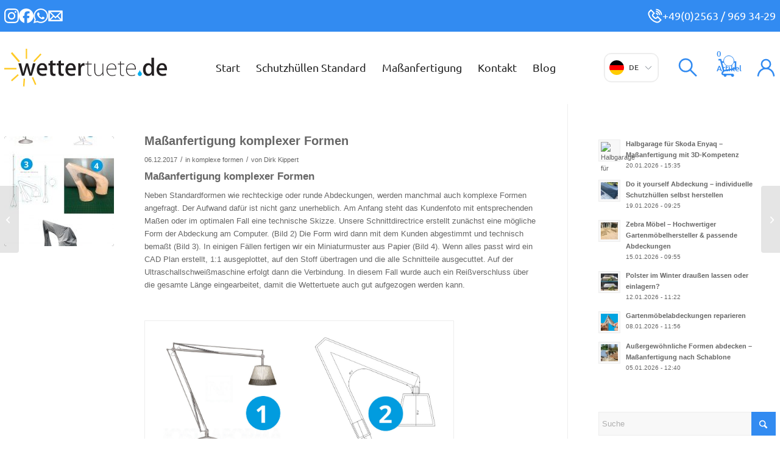

--- FILE ---
content_type: text/html; charset=UTF-8
request_url: https://www.wettertuete.de/massanfertigung-komplexer-formen/
body_size: 45907
content:
<!DOCTYPE html>
<html lang="de" class="html_boxed responsive av-preloader-disabled  html_header_top html_logo_left html_main_nav_header html_menu_right html_slim html_header_sticky html_header_shrinking html_header_topbar_active html_mobile_menu_tablet html_header_searchicon html_content_align_center html_header_unstick_top_disabled html_header_stretch_disabled html_av-submenu-hidden html_av-submenu-display-click html_av-overlay-full html_av-submenu-noclone html_entry_id_4294 av-cookies-no-cookie-consent av-no-preview av-default-lightbox html_text_menu_active av-mobile-menu-switch-default">
<head><meta charset="UTF-8" /><script>if(navigator.userAgent.match(/MSIE|Internet Explorer/i)||navigator.userAgent.match(/Trident\/7\..*?rv:11/i)){var href=document.location.href;if(!href.match(/[?&]nowprocket/)){if(href.indexOf("?")==-1){if(href.indexOf("#")==-1){document.location.href=href+"?nowprocket=1"}else{document.location.href=href.replace("#","?nowprocket=1#")}}else{if(href.indexOf("#")==-1){document.location.href=href+"&nowprocket=1"}else{document.location.href=href.replace("#","&nowprocket=1#")}}}}</script><script>(()=>{class RocketLazyLoadScripts{constructor(){this.v="2.0.4",this.userEvents=["keydown","keyup","mousedown","mouseup","mousemove","mouseover","mouseout","touchmove","touchstart","touchend","touchcancel","wheel","click","dblclick","input"],this.attributeEvents=["onblur","onclick","oncontextmenu","ondblclick","onfocus","onmousedown","onmouseenter","onmouseleave","onmousemove","onmouseout","onmouseover","onmouseup","onmousewheel","onscroll","onsubmit"]}async t(){this.i(),this.o(),/iP(ad|hone)/.test(navigator.userAgent)&&this.h(),this.u(),this.l(this),this.m(),this.k(this),this.p(this),this._(),await Promise.all([this.R(),this.L()]),this.lastBreath=Date.now(),this.S(this),this.P(),this.D(),this.O(),this.M(),await this.C(this.delayedScripts.normal),await this.C(this.delayedScripts.defer),await this.C(this.delayedScripts.async),await this.T(),await this.F(),await this.j(),await this.A(),window.dispatchEvent(new Event("rocket-allScriptsLoaded")),this.everythingLoaded=!0,this.lastTouchEnd&&await new Promise(t=>setTimeout(t,500-Date.now()+this.lastTouchEnd)),this.I(),this.H(),this.U(),this.W()}i(){this.CSPIssue=sessionStorage.getItem("rocketCSPIssue"),document.addEventListener("securitypolicyviolation",t=>{this.CSPIssue||"script-src-elem"!==t.violatedDirective||"data"!==t.blockedURI||(this.CSPIssue=!0,sessionStorage.setItem("rocketCSPIssue",!0))},{isRocket:!0})}o(){window.addEventListener("pageshow",t=>{this.persisted=t.persisted,this.realWindowLoadedFired=!0},{isRocket:!0}),window.addEventListener("pagehide",()=>{this.onFirstUserAction=null},{isRocket:!0})}h(){let t;function e(e){t=e}window.addEventListener("touchstart",e,{isRocket:!0}),window.addEventListener("touchend",function i(o){o.changedTouches[0]&&t.changedTouches[0]&&Math.abs(o.changedTouches[0].pageX-t.changedTouches[0].pageX)<10&&Math.abs(o.changedTouches[0].pageY-t.changedTouches[0].pageY)<10&&o.timeStamp-t.timeStamp<200&&(window.removeEventListener("touchstart",e,{isRocket:!0}),window.removeEventListener("touchend",i,{isRocket:!0}),"INPUT"===o.target.tagName&&"text"===o.target.type||(o.target.dispatchEvent(new TouchEvent("touchend",{target:o.target,bubbles:!0})),o.target.dispatchEvent(new MouseEvent("mouseover",{target:o.target,bubbles:!0})),o.target.dispatchEvent(new PointerEvent("click",{target:o.target,bubbles:!0,cancelable:!0,detail:1,clientX:o.changedTouches[0].clientX,clientY:o.changedTouches[0].clientY})),event.preventDefault()))},{isRocket:!0})}q(t){this.userActionTriggered||("mousemove"!==t.type||this.firstMousemoveIgnored?"keyup"===t.type||"mouseover"===t.type||"mouseout"===t.type||(this.userActionTriggered=!0,this.onFirstUserAction&&this.onFirstUserAction()):this.firstMousemoveIgnored=!0),"click"===t.type&&t.preventDefault(),t.stopPropagation(),t.stopImmediatePropagation(),"touchstart"===this.lastEvent&&"touchend"===t.type&&(this.lastTouchEnd=Date.now()),"click"===t.type&&(this.lastTouchEnd=0),this.lastEvent=t.type,t.composedPath&&t.composedPath()[0].getRootNode()instanceof ShadowRoot&&(t.rocketTarget=t.composedPath()[0]),this.savedUserEvents.push(t)}u(){this.savedUserEvents=[],this.userEventHandler=this.q.bind(this),this.userEvents.forEach(t=>window.addEventListener(t,this.userEventHandler,{passive:!1,isRocket:!0})),document.addEventListener("visibilitychange",this.userEventHandler,{isRocket:!0})}U(){this.userEvents.forEach(t=>window.removeEventListener(t,this.userEventHandler,{passive:!1,isRocket:!0})),document.removeEventListener("visibilitychange",this.userEventHandler,{isRocket:!0}),this.savedUserEvents.forEach(t=>{(t.rocketTarget||t.target).dispatchEvent(new window[t.constructor.name](t.type,t))})}m(){const t="return false",e=Array.from(this.attributeEvents,t=>"data-rocket-"+t),i="["+this.attributeEvents.join("],[")+"]",o="[data-rocket-"+this.attributeEvents.join("],[data-rocket-")+"]",s=(e,i,o)=>{o&&o!==t&&(e.setAttribute("data-rocket-"+i,o),e["rocket"+i]=new Function("event",o),e.setAttribute(i,t))};new MutationObserver(t=>{for(const n of t)"attributes"===n.type&&(n.attributeName.startsWith("data-rocket-")||this.everythingLoaded?n.attributeName.startsWith("data-rocket-")&&this.everythingLoaded&&this.N(n.target,n.attributeName.substring(12)):s(n.target,n.attributeName,n.target.getAttribute(n.attributeName))),"childList"===n.type&&n.addedNodes.forEach(t=>{if(t.nodeType===Node.ELEMENT_NODE)if(this.everythingLoaded)for(const i of[t,...t.querySelectorAll(o)])for(const t of i.getAttributeNames())e.includes(t)&&this.N(i,t.substring(12));else for(const e of[t,...t.querySelectorAll(i)])for(const t of e.getAttributeNames())this.attributeEvents.includes(t)&&s(e,t,e.getAttribute(t))})}).observe(document,{subtree:!0,childList:!0,attributeFilter:[...this.attributeEvents,...e]})}I(){this.attributeEvents.forEach(t=>{document.querySelectorAll("[data-rocket-"+t+"]").forEach(e=>{this.N(e,t)})})}N(t,e){const i=t.getAttribute("data-rocket-"+e);i&&(t.setAttribute(e,i),t.removeAttribute("data-rocket-"+e))}k(t){Object.defineProperty(HTMLElement.prototype,"onclick",{get(){return this.rocketonclick||null},set(e){this.rocketonclick=e,this.setAttribute(t.everythingLoaded?"onclick":"data-rocket-onclick","this.rocketonclick(event)")}})}S(t){function e(e,i){let o=e[i];e[i]=null,Object.defineProperty(e,i,{get:()=>o,set(s){t.everythingLoaded?o=s:e["rocket"+i]=o=s}})}e(document,"onreadystatechange"),e(window,"onload"),e(window,"onpageshow");try{Object.defineProperty(document,"readyState",{get:()=>t.rocketReadyState,set(e){t.rocketReadyState=e},configurable:!0}),document.readyState="loading"}catch(t){console.log("WPRocket DJE readyState conflict, bypassing")}}l(t){this.originalAddEventListener=EventTarget.prototype.addEventListener,this.originalRemoveEventListener=EventTarget.prototype.removeEventListener,this.savedEventListeners=[],EventTarget.prototype.addEventListener=function(e,i,o){o&&o.isRocket||!t.B(e,this)&&!t.userEvents.includes(e)||t.B(e,this)&&!t.userActionTriggered||e.startsWith("rocket-")||t.everythingLoaded?t.originalAddEventListener.call(this,e,i,o):(t.savedEventListeners.push({target:this,remove:!1,type:e,func:i,options:o}),"mouseenter"!==e&&"mouseleave"!==e||t.originalAddEventListener.call(this,e,t.savedUserEvents.push,o))},EventTarget.prototype.removeEventListener=function(e,i,o){o&&o.isRocket||!t.B(e,this)&&!t.userEvents.includes(e)||t.B(e,this)&&!t.userActionTriggered||e.startsWith("rocket-")||t.everythingLoaded?t.originalRemoveEventListener.call(this,e,i,o):t.savedEventListeners.push({target:this,remove:!0,type:e,func:i,options:o})}}J(t,e){this.savedEventListeners=this.savedEventListeners.filter(i=>{let o=i.type,s=i.target||window;return e!==o||t!==s||(this.B(o,s)&&(i.type="rocket-"+o),this.$(i),!1)})}H(){EventTarget.prototype.addEventListener=this.originalAddEventListener,EventTarget.prototype.removeEventListener=this.originalRemoveEventListener,this.savedEventListeners.forEach(t=>this.$(t))}$(t){t.remove?this.originalRemoveEventListener.call(t.target,t.type,t.func,t.options):this.originalAddEventListener.call(t.target,t.type,t.func,t.options)}p(t){let e;function i(e){return t.everythingLoaded?e:e.split(" ").map(t=>"load"===t||t.startsWith("load.")?"rocket-jquery-load":t).join(" ")}function o(o){function s(e){const s=o.fn[e];o.fn[e]=o.fn.init.prototype[e]=function(){return this[0]===window&&t.userActionTriggered&&("string"==typeof arguments[0]||arguments[0]instanceof String?arguments[0]=i(arguments[0]):"object"==typeof arguments[0]&&Object.keys(arguments[0]).forEach(t=>{const e=arguments[0][t];delete arguments[0][t],arguments[0][i(t)]=e})),s.apply(this,arguments),this}}if(o&&o.fn&&!t.allJQueries.includes(o)){const e={DOMContentLoaded:[],"rocket-DOMContentLoaded":[]};for(const t in e)document.addEventListener(t,()=>{e[t].forEach(t=>t())},{isRocket:!0});o.fn.ready=o.fn.init.prototype.ready=function(i){function s(){parseInt(o.fn.jquery)>2?setTimeout(()=>i.bind(document)(o)):i.bind(document)(o)}return"function"==typeof i&&(t.realDomReadyFired?!t.userActionTriggered||t.fauxDomReadyFired?s():e["rocket-DOMContentLoaded"].push(s):e.DOMContentLoaded.push(s)),o([])},s("on"),s("one"),s("off"),t.allJQueries.push(o)}e=o}t.allJQueries=[],o(window.jQuery),Object.defineProperty(window,"jQuery",{get:()=>e,set(t){o(t)}})}P(){const t=new Map;document.write=document.writeln=function(e){const i=document.currentScript,o=document.createRange(),s=i.parentElement;let n=t.get(i);void 0===n&&(n=i.nextSibling,t.set(i,n));const c=document.createDocumentFragment();o.setStart(c,0),c.appendChild(o.createContextualFragment(e)),s.insertBefore(c,n)}}async R(){return new Promise(t=>{this.userActionTriggered?t():this.onFirstUserAction=t})}async L(){return new Promise(t=>{document.addEventListener("DOMContentLoaded",()=>{this.realDomReadyFired=!0,t()},{isRocket:!0})})}async j(){return this.realWindowLoadedFired?Promise.resolve():new Promise(t=>{window.addEventListener("load",t,{isRocket:!0})})}M(){this.pendingScripts=[];this.scriptsMutationObserver=new MutationObserver(t=>{for(const e of t)e.addedNodes.forEach(t=>{"SCRIPT"!==t.tagName||t.noModule||t.isWPRocket||this.pendingScripts.push({script:t,promise:new Promise(e=>{const i=()=>{const i=this.pendingScripts.findIndex(e=>e.script===t);i>=0&&this.pendingScripts.splice(i,1),e()};t.addEventListener("load",i,{isRocket:!0}),t.addEventListener("error",i,{isRocket:!0}),setTimeout(i,1e3)})})})}),this.scriptsMutationObserver.observe(document,{childList:!0,subtree:!0})}async F(){await this.X(),this.pendingScripts.length?(await this.pendingScripts[0].promise,await this.F()):this.scriptsMutationObserver.disconnect()}D(){this.delayedScripts={normal:[],async:[],defer:[]},document.querySelectorAll("script[type$=rocketlazyloadscript]").forEach(t=>{t.hasAttribute("data-rocket-src")?t.hasAttribute("async")&&!1!==t.async?this.delayedScripts.async.push(t):t.hasAttribute("defer")&&!1!==t.defer||"module"===t.getAttribute("data-rocket-type")?this.delayedScripts.defer.push(t):this.delayedScripts.normal.push(t):this.delayedScripts.normal.push(t)})}async _(){await this.L();let t=[];document.querySelectorAll("script[type$=rocketlazyloadscript][data-rocket-src]").forEach(e=>{let i=e.getAttribute("data-rocket-src");if(i&&!i.startsWith("data:")){i.startsWith("//")&&(i=location.protocol+i);try{const o=new URL(i).origin;o!==location.origin&&t.push({src:o,crossOrigin:e.crossOrigin||"module"===e.getAttribute("data-rocket-type")})}catch(t){}}}),t=[...new Map(t.map(t=>[JSON.stringify(t),t])).values()],this.Y(t,"preconnect")}async G(t){if(await this.K(),!0!==t.noModule||!("noModule"in HTMLScriptElement.prototype))return new Promise(e=>{let i;function o(){(i||t).setAttribute("data-rocket-status","executed"),e()}try{if(navigator.userAgent.includes("Firefox/")||""===navigator.vendor||this.CSPIssue)i=document.createElement("script"),[...t.attributes].forEach(t=>{let e=t.nodeName;"type"!==e&&("data-rocket-type"===e&&(e="type"),"data-rocket-src"===e&&(e="src"),i.setAttribute(e,t.nodeValue))}),t.text&&(i.text=t.text),t.nonce&&(i.nonce=t.nonce),i.hasAttribute("src")?(i.addEventListener("load",o,{isRocket:!0}),i.addEventListener("error",()=>{i.setAttribute("data-rocket-status","failed-network"),e()},{isRocket:!0}),setTimeout(()=>{i.isConnected||e()},1)):(i.text=t.text,o()),i.isWPRocket=!0,t.parentNode.replaceChild(i,t);else{const i=t.getAttribute("data-rocket-type"),s=t.getAttribute("data-rocket-src");i?(t.type=i,t.removeAttribute("data-rocket-type")):t.removeAttribute("type"),t.addEventListener("load",o,{isRocket:!0}),t.addEventListener("error",i=>{this.CSPIssue&&i.target.src.startsWith("data:")?(console.log("WPRocket: CSP fallback activated"),t.removeAttribute("src"),this.G(t).then(e)):(t.setAttribute("data-rocket-status","failed-network"),e())},{isRocket:!0}),s?(t.fetchPriority="high",t.removeAttribute("data-rocket-src"),t.src=s):t.src="data:text/javascript;base64,"+window.btoa(unescape(encodeURIComponent(t.text)))}}catch(i){t.setAttribute("data-rocket-status","failed-transform"),e()}});t.setAttribute("data-rocket-status","skipped")}async C(t){const e=t.shift();return e?(e.isConnected&&await this.G(e),this.C(t)):Promise.resolve()}O(){this.Y([...this.delayedScripts.normal,...this.delayedScripts.defer,...this.delayedScripts.async],"preload")}Y(t,e){this.trash=this.trash||[];let i=!0;var o=document.createDocumentFragment();t.forEach(t=>{const s=t.getAttribute&&t.getAttribute("data-rocket-src")||t.src;if(s&&!s.startsWith("data:")){const n=document.createElement("link");n.href=s,n.rel=e,"preconnect"!==e&&(n.as="script",n.fetchPriority=i?"high":"low"),t.getAttribute&&"module"===t.getAttribute("data-rocket-type")&&(n.crossOrigin=!0),t.crossOrigin&&(n.crossOrigin=t.crossOrigin),t.integrity&&(n.integrity=t.integrity),t.nonce&&(n.nonce=t.nonce),o.appendChild(n),this.trash.push(n),i=!1}}),document.head.appendChild(o)}W(){this.trash.forEach(t=>t.remove())}async T(){try{document.readyState="interactive"}catch(t){}this.fauxDomReadyFired=!0;try{await this.K(),this.J(document,"readystatechange"),document.dispatchEvent(new Event("rocket-readystatechange")),await this.K(),document.rocketonreadystatechange&&document.rocketonreadystatechange(),await this.K(),this.J(document,"DOMContentLoaded"),document.dispatchEvent(new Event("rocket-DOMContentLoaded")),await this.K(),this.J(window,"DOMContentLoaded"),window.dispatchEvent(new Event("rocket-DOMContentLoaded"))}catch(t){console.error(t)}}async A(){try{document.readyState="complete"}catch(t){}try{await this.K(),this.J(document,"readystatechange"),document.dispatchEvent(new Event("rocket-readystatechange")),await this.K(),document.rocketonreadystatechange&&document.rocketonreadystatechange(),await this.K(),this.J(window,"load"),window.dispatchEvent(new Event("rocket-load")),await this.K(),window.rocketonload&&window.rocketonload(),await this.K(),this.allJQueries.forEach(t=>t(window).trigger("rocket-jquery-load")),await this.K(),this.J(window,"pageshow");const t=new Event("rocket-pageshow");t.persisted=this.persisted,window.dispatchEvent(t),await this.K(),window.rocketonpageshow&&window.rocketonpageshow({persisted:this.persisted})}catch(t){console.error(t)}}async K(){Date.now()-this.lastBreath>45&&(await this.X(),this.lastBreath=Date.now())}async X(){return document.hidden?new Promise(t=>setTimeout(t)):new Promise(t=>requestAnimationFrame(t))}B(t,e){return e===document&&"readystatechange"===t||(e===document&&"DOMContentLoaded"===t||(e===window&&"DOMContentLoaded"===t||(e===window&&"load"===t||e===window&&"pageshow"===t)))}static run(){(new RocketLazyLoadScripts).t()}}RocketLazyLoadScripts.run()})();</script>



<!-- mobile setting -->
<meta name="viewport" content="width=device-width, initial-scale=1">

<!-- Scripts/CSS and wp_head hook -->
<meta name='robots' content='index, follow, max-image-preview:large, max-snippet:-1, max-video-preview:-1' />
	<style>img:is([sizes="auto" i], [sizes^="auto," i]) { contain-intrinsic-size: 3000px 1500px }</style>
	<!-- This site has installed PayPal for WooCommerce v4.6.3 - https://www.angelleye.com/product/woocommerce-paypal-plugin/ -->
<style type="text/css">@font-face { font-family: 'star'; src: url('https://www.wettertuete.de/wp-content/plugins/woocommerce/assets/fonts/star.eot'); src: url('https://www.wettertuete.de/wp-content/plugins/woocommerce/assets/fonts/star.eot?#iefix') format('embedded-opentype'), 	  url('https://www.wettertuete.de/wp-content/plugins/woocommerce/assets/fonts/star.woff') format('woff'), 	  url('https://www.wettertuete.de/wp-content/plugins/woocommerce/assets/fonts/star.ttf') format('truetype'), 	  url('https://www.wettertuete.de/wp-content/plugins/woocommerce/assets/fonts/star.svg#star') format('svg'); font-weight: normal; font-style: normal;  } @font-face { font-family: 'WooCommerce'; src: url('https://www.wettertuete.de/wp-content/plugins/woocommerce/assets/fonts/WooCommerce.eot'); src: url('https://www.wettertuete.de/wp-content/plugins/woocommerce/assets/fonts/WooCommerce.eot?#iefix') format('embedded-opentype'), 	  url('https://www.wettertuete.de/wp-content/plugins/woocommerce/assets/fonts/WooCommerce.woff') format('woff'), 	  url('https://www.wettertuete.de/wp-content/plugins/woocommerce/assets/fonts/WooCommerce.ttf') format('truetype'), 	  url('https://www.wettertuete.de/wp-content/plugins/woocommerce/assets/fonts/WooCommerce.svg#WooCommerce') format('svg'); font-weight: normal; font-style: normal;  } </style><!-- Google tag (gtag.js) consent mode dataLayer added by Site Kit -->
<script type="text/partytown" id="google_gtagjs-js-consent-mode-data-layer">
/* <![CDATA[ */
window.dataLayer = window.dataLayer || [];function gtag(){dataLayer.push(arguments);}
gtag('consent', 'default', {"ad_personalization":"denied","ad_storage":"denied","ad_user_data":"denied","analytics_storage":"denied","functionality_storage":"denied","security_storage":"denied","personalization_storage":"denied","region":["AT","BE","BG","CH","CY","CZ","DE","DK","EE","ES","FI","FR","GB","GR","HR","HU","IE","IS","IT","LI","LT","LU","LV","MT","NL","NO","PL","PT","RO","SE","SI","SK"],"wait_for_update":500});
window._googlesitekitConsentCategoryMap = {"statistics":["analytics_storage"],"marketing":["ad_storage","ad_user_data","ad_personalization"],"functional":["functionality_storage","security_storage"],"preferences":["personalization_storage"]};
window._googlesitekitConsents = {"ad_personalization":"denied","ad_storage":"denied","ad_user_data":"denied","analytics_storage":"denied","functionality_storage":"denied","security_storage":"denied","personalization_storage":"denied","region":["AT","BE","BG","CH","CY","CZ","DE","DK","EE","ES","FI","FR","GB","GR","HR","HU","IE","IS","IT","LI","LT","LU","LV","MT","NL","NO","PL","PT","RO","SE","SI","SK"],"wait_for_update":500};
/* ]]> */
</script>
<!-- End Google tag (gtag.js) consent mode dataLayer added by Site Kit -->

	<!-- This site is optimized with the Yoast SEO plugin v26.7 - https://yoast.com/wordpress/plugins/seo/ -->
	<title>Maßanfertigung komplexer Formen - Gartenmöbel Abdeckung</title>
	<link rel="canonical" href="https://www.wettertuete.de/massanfertigung-komplexer-formen/" />
	<meta property="og:locale" content="de_DE" />
	<meta property="og:type" content="article" />
	<meta property="og:title" content="Maßanfertigung komplexer Formen - Gartenmöbel Abdeckung" />
	<meta property="og:description" content="Maßanfertigung komplexer Formen Neben Standardformen wie rechteckige oder runde Abdeckungen, werden manchmal auch komplexe Formen angefragt. Der Aufwand dafür ist nicht ganz unerheblich. Am Anfang steht das Kundenfoto mit entsprechenden Maßen oder im optimalen Fall eine technische Skizze. Unsere Schnittdirectrice erstellt zunächst eine mögliche Form der Abdeckung am Computer. (Bild 2) Die Form wird dann [&hellip;]" />
	<meta property="og:url" content="https://www.wettertuete.de/massanfertigung-komplexer-formen/" />
	<meta property="og:site_name" content="Gartenmöbel Abdeckung" />
	<meta property="article:publisher" content="https://www.facebook.com/Gartenmoebelabdeckung" />
	<meta property="article:published_time" content="2017-12-06T15:43:10+00:00" />
	<meta property="article:modified_time" content="2017-12-06T15:45:59+00:00" />
	<meta property="og:image" content="https://www.wettertuete.de/wp-content/uploads/2017/12/von_der_skizze_bis_zur_fertigen_abdeckung.jpg" />
	<meta property="og:image:width" content="1277" />
	<meta property="og:image:height" content="2165" />
	<meta property="og:image:type" content="image/jpeg" />
	<meta name="author" content="Dirk Kippert" />
	<meta name="twitter:card" content="summary_large_image" />
	<meta name="twitter:label1" content="Geschrieben von" />
	<meta name="twitter:data1" content="Dirk Kippert" />
	<meta name="twitter:label2" content="Geschätzte Lesezeit" />
	<meta name="twitter:data2" content="1 Minute" />
	<script type="application/ld+json" class="yoast-schema-graph">{"@context":"https://schema.org","@graph":[{"@type":"Article","@id":"https://www.wettertuete.de/massanfertigung-komplexer-formen/#article","isPartOf":{"@id":"https://www.wettertuete.de/massanfertigung-komplexer-formen/"},"author":{"name":"Dirk Kippert","@id":"https://www.wettertuete.de/#/schema/person/8e4ce5f15e2bbb4c787a15508bd0547b"},"headline":"Maßanfertigung komplexer Formen","datePublished":"2017-12-06T15:43:10+00:00","dateModified":"2017-12-06T15:45:59+00:00","mainEntityOfPage":{"@id":"https://www.wettertuete.de/massanfertigung-komplexer-formen/"},"wordCount":162,"publisher":{"@id":"https://www.wettertuete.de/#organization"},"image":{"@id":"https://www.wettertuete.de/massanfertigung-komplexer-formen/#primaryimage"},"thumbnailUrl":"https://www.wettertuete.de/wp-content/uploads/2017/12/von_der_skizze_bis_zur_fertigen_abdeckung.jpg","articleSection":["komplexe formen"],"inLanguage":"de"},{"@type":"WebPage","@id":"https://www.wettertuete.de/massanfertigung-komplexer-formen/","url":"https://www.wettertuete.de/massanfertigung-komplexer-formen/","name":"Maßanfertigung komplexer Formen - Gartenmöbel Abdeckung","isPartOf":{"@id":"https://www.wettertuete.de/#website"},"primaryImageOfPage":{"@id":"https://www.wettertuete.de/massanfertigung-komplexer-formen/#primaryimage"},"image":{"@id":"https://www.wettertuete.de/massanfertigung-komplexer-formen/#primaryimage"},"thumbnailUrl":"https://www.wettertuete.de/wp-content/uploads/2017/12/von_der_skizze_bis_zur_fertigen_abdeckung.jpg","datePublished":"2017-12-06T15:43:10+00:00","dateModified":"2017-12-06T15:45:59+00:00","breadcrumb":{"@id":"https://www.wettertuete.de/massanfertigung-komplexer-formen/#breadcrumb"},"inLanguage":"de","potentialAction":[{"@type":"ReadAction","target":["https://www.wettertuete.de/massanfertigung-komplexer-formen/"]}]},{"@type":"ImageObject","inLanguage":"de","@id":"https://www.wettertuete.de/massanfertigung-komplexer-formen/#primaryimage","url":"https://www.wettertuete.de/wp-content/uploads/2017/12/von_der_skizze_bis_zur_fertigen_abdeckung.jpg","contentUrl":"https://www.wettertuete.de/wp-content/uploads/2017/12/von_der_skizze_bis_zur_fertigen_abdeckung.jpg","width":1277,"height":2165,"caption":"auch komplexe Formen können maßangefertigt werden. Der Vorlauf ist hier ein bißchen länger, da viele Dinge zu beachten sind"},{"@type":"BreadcrumbList","@id":"https://www.wettertuete.de/massanfertigung-komplexer-formen/#breadcrumb","itemListElement":[{"@type":"ListItem","position":1,"name":"Home","item":"https://www.wettertuete.de/"},{"@type":"ListItem","position":2,"name":"Blog","item":"https://www.wettertuete.de/blog/"},{"@type":"ListItem","position":3,"name":"Maßanfertigung komplexer Formen"}]},{"@type":"WebSite","@id":"https://www.wettertuete.de/#website","url":"https://www.wettertuete.de/","name":"Gartenmöbel Abdeckung","description":"Gartenmöbel Abdeckungen / auch auf Maß","publisher":{"@id":"https://www.wettertuete.de/#organization"},"potentialAction":[{"@type":"SearchAction","target":{"@type":"EntryPoint","urlTemplate":"https://www.wettertuete.de/?s={search_term_string}"},"query-input":{"@type":"PropertyValueSpecification","valueRequired":true,"valueName":"search_term_string"}}],"inLanguage":"de"},{"@type":"Organization","@id":"https://www.wettertuete.de/#organization","name":"Gartenmöbel Abdeckungen","url":"https://www.wettertuete.de/","logo":{"@type":"ImageObject","inLanguage":"de","@id":"https://www.wettertuete.de/#/schema/logo/image/","url":"https://www.wettertuete.de/wp-content/uploads/2025/08/logo_wettertuete-1.svg","contentUrl":"https://www.wettertuete.de/wp-content/uploads/2025/08/logo_wettertuete-1.svg","width":1,"height":1,"caption":"Gartenmöbel Abdeckungen"},"image":{"@id":"https://www.wettertuete.de/#/schema/logo/image/"},"sameAs":["https://www.facebook.com/Gartenmoebelabdeckung"]},{"@type":"Person","@id":"https://www.wettertuete.de/#/schema/person/8e4ce5f15e2bbb4c787a15508bd0547b","name":"Dirk Kippert","url":"https://www.wettertuete.de/author/admin/"}]}</script>
	<!-- / Yoast SEO plugin. -->


<link rel='dns-prefetch' href='//widgets.trustedshops.com' />
<link rel='dns-prefetch' href='//capi-automation.s3.us-east-2.amazonaws.com' />
<link rel='dns-prefetch' href='//www.googletagmanager.com' />
<link rel="alternate" type="application/rss+xml" title="Gartenmöbel Abdeckung &raquo; Feed" href="https://www.wettertuete.de/feed/" />
<link rel="alternate" type="application/rss+xml" title="Gartenmöbel Abdeckung &raquo; Kommentar-Feed" href="https://www.wettertuete.de/comments/feed/" />
<link rel="alternate" type="application/rss+xml" title="Gartenmöbel Abdeckung &raquo; Maßanfertigung komplexer Formen-Kommentar-Feed" href="https://www.wettertuete.de/massanfertigung-komplexer-formen/feed/" />
<link data-minify="1" rel='stylesheet' id='avia-grid-css' href='https://www.wettertuete.de/wp-content/cache/min/1/wp-content/themes/wettertuete/css/grid.css?ver=1768847309' type='text/css' media='all' />
<link rel='stylesheet' id='avia-base-css' href='https://www.wettertuete.de/wp-content/themes/wettertuete/css/base.css?ver=7.1' type='text/css' media='all' />
<link data-minify="1" rel='stylesheet' id='avia-layout-css' href='https://www.wettertuete.de/wp-content/cache/min/1/wp-content/themes/wettertuete/css/layout.css?ver=1768847309' type='text/css' media='all' />
<link data-minify="1" rel='stylesheet' id='avia-module-blog-css' href='https://www.wettertuete.de/wp-content/cache/min/1/wp-content/themes/wettertuete/config-templatebuilder/avia-shortcodes/blog/blog.css?ver=1768847309' type='text/css' media='all' />
<link data-minify="1" rel='stylesheet' id='avia-module-postslider-css' href='https://www.wettertuete.de/wp-content/cache/min/1/wp-content/themes/wettertuete/config-templatebuilder/avia-shortcodes/postslider/postslider.css?ver=1768847309' type='text/css' media='all' />
<link data-minify="1" rel='stylesheet' id='avia-module-button-css' href='https://www.wettertuete.de/wp-content/cache/min/1/wp-content/themes/wettertuete/config-templatebuilder/avia-shortcodes/buttons/buttons.css?ver=1768847309' type='text/css' media='all' />
<link data-minify="1" rel='stylesheet' id='avia-module-button-fullwidth-css' href='https://www.wettertuete.de/wp-content/cache/min/1/wp-content/themes/wettertuete/config-templatebuilder/avia-shortcodes/buttons_fullwidth/buttons_fullwidth.css?ver=1768847309' type='text/css' media='all' />
<link data-minify="1" rel='stylesheet' id='avia-module-comments-css' href='https://www.wettertuete.de/wp-content/cache/min/1/wp-content/themes/wettertuete/config-templatebuilder/avia-shortcodes/comments/comments.css?ver=1768847309' type='text/css' media='all' />
<link data-minify="1" rel='stylesheet' id='avia-module-contact-css' href='https://www.wettertuete.de/wp-content/cache/min/1/wp-content/themes/wettertuete/config-templatebuilder/avia-shortcodes/contact/contact.css?ver=1768847309' type='text/css' media='all' />
<link data-minify="1" rel='stylesheet' id='avia-module-slideshow-css' href='https://www.wettertuete.de/wp-content/cache/min/1/wp-content/themes/wettertuete/config-templatebuilder/avia-shortcodes/slideshow/slideshow.css?ver=1768847309' type='text/css' media='all' />
<link data-minify="1" rel='stylesheet' id='avia-module-slideshow-contentpartner-css' href='https://www.wettertuete.de/wp-content/cache/min/1/wp-content/themes/wettertuete/config-templatebuilder/avia-shortcodes/contentslider/contentslider.css?ver=1768847309' type='text/css' media='all' />
<link data-minify="1" rel='stylesheet' id='avia-module-gallery-css' href='https://www.wettertuete.de/wp-content/cache/min/1/wp-content/themes/wettertuete/config-templatebuilder/avia-shortcodes/gallery/gallery.css?ver=1768847309' type='text/css' media='all' />
<link data-minify="1" rel='stylesheet' id='avia-module-gridrow-css' href='https://www.wettertuete.de/wp-content/cache/min/1/wp-content/themes/wettertuete/config-templatebuilder/avia-shortcodes/grid_row/grid_row.css?ver=1768847309' type='text/css' media='all' />
<link data-minify="1" rel='stylesheet' id='avia-module-heading-css' href='https://www.wettertuete.de/wp-content/cache/min/1/wp-content/themes/wettertuete/config-templatebuilder/avia-shortcodes/heading/heading.css?ver=1768847309' type='text/css' media='all' />
<link data-minify="1" rel='stylesheet' id='avia-module-hr-css' href='https://www.wettertuete.de/wp-content/cache/min/1/wp-content/themes/wettertuete/config-templatebuilder/avia-shortcodes/hr/hr.css?ver=1768847309' type='text/css' media='all' />
<link data-minify="1" rel='stylesheet' id='avia-module-icon-css' href='https://www.wettertuete.de/wp-content/cache/min/1/wp-content/themes/wettertuete/config-templatebuilder/avia-shortcodes/icon/icon.css?ver=1768847309' type='text/css' media='all' />
<link data-minify="1" rel='stylesheet' id='avia-module-iconbox-css' href='https://www.wettertuete.de/wp-content/cache/min/1/wp-content/themes/wettertuete/config-templatebuilder/avia-shortcodes/iconbox/iconbox.css?ver=1768847309' type='text/css' media='all' />
<link data-minify="1" rel='stylesheet' id='avia-module-iconlist-css' href='https://www.wettertuete.de/wp-content/cache/min/1/wp-content/themes/wettertuete/config-templatebuilder/avia-shortcodes/iconlist/iconlist.css?ver=1768847309' type='text/css' media='all' />
<link data-minify="1" rel='stylesheet' id='avia-module-image-css' href='https://www.wettertuete.de/wp-content/cache/min/1/wp-content/themes/wettertuete/config-templatebuilder/avia-shortcodes/image/image.css?ver=1768847309' type='text/css' media='all' />
<link data-minify="1" rel='stylesheet' id='avia-module-masonry-css' href='https://www.wettertuete.de/wp-content/cache/min/1/wp-content/themes/wettertuete/config-templatebuilder/avia-shortcodes/masonry_entries/masonry_entries.css?ver=1768847309' type='text/css' media='all' />
<link data-minify="1" rel='stylesheet' id='avia-siteloader-css' href='https://www.wettertuete.de/wp-content/cache/min/1/wp-content/themes/wettertuete/css/avia-snippet-site-preloader.css?ver=1768847309' type='text/css' media='all' />
<link data-minify="1" rel='stylesheet' id='avia-module-menu-css' href='https://www.wettertuete.de/wp-content/cache/min/1/wp-content/themes/wettertuete/config-templatebuilder/avia-shortcodes/menu/menu.css?ver=1768847309' type='text/css' media='all' />
<link data-minify="1" rel='stylesheet' id='avia-module-catalogue-css' href='https://www.wettertuete.de/wp-content/cache/min/1/wp-content/themes/wettertuete/config-templatebuilder/avia-shortcodes/catalogue/catalogue.css?ver=1768847309' type='text/css' media='all' />
<link data-minify="1" rel='stylesheet' id='avia-module-promobox-css' href='https://www.wettertuete.de/wp-content/cache/min/1/wp-content/themes/wettertuete/config-templatebuilder/avia-shortcodes/promobox/promobox.css?ver=1768847309' type='text/css' media='all' />
<link data-minify="1" rel='stylesheet' id='avia-module-slideshow-fullsize-css' href='https://www.wettertuete.de/wp-content/cache/min/1/wp-content/themes/wettertuete/config-templatebuilder/avia-shortcodes/slideshow_fullsize/slideshow_fullsize.css?ver=1768847309' type='text/css' media='all' />
<link data-minify="1" rel='stylesheet' id='avia-module-social-css' href='https://www.wettertuete.de/wp-content/cache/min/1/wp-content/themes/wettertuete/config-templatebuilder/avia-shortcodes/social_share/social_share.css?ver=1768847309' type='text/css' media='all' />
<link data-minify="1" rel='stylesheet' id='avia-module-tabs-css' href='https://www.wettertuete.de/wp-content/cache/min/1/wp-content/themes/wettertuete/config-templatebuilder/avia-shortcodes/tabs/tabs.css?ver=1768847309' type='text/css' media='all' />
<link data-minify="1" rel='stylesheet' id='avia-module-toggles-css' href='https://www.wettertuete.de/wp-content/cache/min/1/wp-content/themes/wettertuete/config-templatebuilder/avia-shortcodes/toggles/toggles.css?ver=1768847309' type='text/css' media='all' />
<link data-minify="1" rel='stylesheet' id='avia-module-video-css' href='https://www.wettertuete.de/wp-content/cache/min/1/wp-content/themes/wettertuete/config-templatebuilder/avia-shortcodes/video/video.css?ver=1768847309' type='text/css' media='all' />
<link data-minify="1" rel='stylesheet' id='avia-scs-css' href='https://www.wettertuete.de/wp-content/cache/min/1/wp-content/themes/wettertuete/css/shortcodes.css?ver=1768847309' type='text/css' media='all' />
<link data-minify="1" rel='stylesheet' id='avia-woocommerce-css-css' href='https://www.wettertuete.de/wp-content/cache/min/1/wp-content/themes/wettertuete/config-woocommerce/woocommerce-mod.css?ver=1768847309' type='text/css' media='all' />
<style id='woocommerce-inline-inline-css' type='text/css'>
.woocommerce form .form-row .required { visibility: visible; }
</style>
<link data-minify="1" rel='stylesheet' id='wcz-frontend-css' href='https://www.wettertuete.de/wp-content/cache/min/1/wp-content/plugins/woocustomizer/assets/css/frontend.css?ver=1768847309' type='text/css' media='all' />
<link rel='stylesheet' id='wpmenucart-icons-css' href='https://www.wettertuete.de/wp-content/plugins/wp-menu-cart/assets/css/wpmenucart-icons.min.css?ver=2.14.12' type='text/css' media='all' />
<style id='wpmenucart-icons-inline-css' type='text/css'>
@font-face{font-family:WPMenuCart;src:url(https://www.wettertuete.de/wp-content/plugins/wp-menu-cart/assets/fonts/WPMenuCart.eot);src:url(https://www.wettertuete.de/wp-content/plugins/wp-menu-cart/assets/fonts/WPMenuCart.eot?#iefix) format('embedded-opentype'),url(https://www.wettertuete.de/wp-content/plugins/wp-menu-cart/assets/fonts/WPMenuCart.woff2) format('woff2'),url(https://www.wettertuete.de/wp-content/plugins/wp-menu-cart/assets/fonts/WPMenuCart.woff) format('woff'),url(https://www.wettertuete.de/wp-content/plugins/wp-menu-cart/assets/fonts/WPMenuCart.ttf) format('truetype'),url(https://www.wettertuete.de/wp-content/plugins/wp-menu-cart/assets/fonts/WPMenuCart.svg#WPMenuCart) format('svg');font-weight:400;font-style:normal;font-display:swap}
</style>
<link rel='stylesheet' id='wpmenucart-css' href='https://www.wettertuete.de/wp-content/plugins/wp-menu-cart/assets/css/wpmenucart-main.min.css?ver=2.14.12' type='text/css' media='all' />
<link data-minify="1" rel='stylesheet' id='weglot-css-css' href='https://www.wettertuete.de/wp-content/cache/min/1/wp-content/plugins/weglot/dist/css/front-css.css?ver=1768847309' type='text/css' media='all' />
<link data-minify="1" rel='stylesheet' id='new-flag-css-css' href='https://www.wettertuete.de/wp-content/cache/min/1/wp-content/plugins/weglot/dist/css/new-flags.css?ver=1768847309' type='text/css' media='all' />
<link data-minify="1" rel='stylesheet' id='angelleye-express-checkout-css-css' href='https://www.wettertuete.de/wp-content/cache/min/1/wp-content/plugins/paypal-for-woocommerce/assets/css/angelleye-express-checkout.css?ver=1768847309' type='text/css' media='all' />
<link data-minify="1" rel='stylesheet' id='avia-fold-unfold-css' href='https://www.wettertuete.de/wp-content/cache/min/1/wp-content/themes/wettertuete/css/avia-snippet-fold-unfold.css?ver=1768847309' type='text/css' media='all' />
<link rel='stylesheet' id='avia-popup-css-css' href='https://www.wettertuete.de/wp-content/themes/wettertuete/js/aviapopup/magnific-popup.min.css?ver=7.1' type='text/css' media='screen' />
<link data-minify="1" rel='stylesheet' id='avia-lightbox-css' href='https://www.wettertuete.de/wp-content/cache/min/1/wp-content/themes/wettertuete/css/avia-snippet-lightbox.css?ver=1768847309' type='text/css' media='screen' />
<link data-minify="1" rel='stylesheet' id='avia-widget-css-css' href='https://www.wettertuete.de/wp-content/cache/min/1/wp-content/themes/wettertuete/css/avia-snippet-widget.css?ver=1768847309' type='text/css' media='screen' />
<link data-minify="1" rel='stylesheet' id='avia-dynamic-css' href='https://www.wettertuete.de/wp-content/cache/min/1/wp-content/uploads/dynamic_avia/wettertuete_child.css?ver=1768847309' type='text/css' media='all' />
<link data-minify="1" rel='stylesheet' id='avia-custom-css' href='https://www.wettertuete.de/wp-content/cache/min/1/wp-content/themes/wettertuete/css/custom.css?ver=1768847309' type='text/css' media='all' />
<link data-minify="1" rel='stylesheet' id='avia-style-css' href='https://www.wettertuete.de/wp-content/cache/min/1/wp-content/themes/wettertuete%20child/style.css?ver=1768847309' type='text/css' media='all' />
<link data-minify="1" rel='stylesheet' id='borlabs-cookie-custom-css' href='https://www.wettertuete.de/wp-content/cache/min/1/wp-content/cache/borlabs-cookie/1/borlabs-cookie-1-de.css?ver=1768847309' type='text/css' media='all' />
<link data-minify="1" rel='stylesheet' id='woocommerce-gzd-layout-css' href='https://www.wettertuete.de/wp-content/cache/min/1/wp-content/plugins/woocommerce-germanized/build/static/layout-styles.css?ver=1768847309' type='text/css' media='all' />
<style id='woocommerce-gzd-layout-inline-css' type='text/css'>
.woocommerce-checkout .shop_table { background-color: #eeeeee; } .product p.deposit-packaging-type { font-size: 1.25em !important; } p.woocommerce-shipping-destination { display: none; }
                .wc-gzd-nutri-score-value-a {
                    background: url(https://www.wettertuete.de/wp-content/plugins/woocommerce-germanized/assets/images/nutri-score-a.svg) no-repeat;
                }
                .wc-gzd-nutri-score-value-b {
                    background: url(https://www.wettertuete.de/wp-content/plugins/woocommerce-germanized/assets/images/nutri-score-b.svg) no-repeat;
                }
                .wc-gzd-nutri-score-value-c {
                    background: url(https://www.wettertuete.de/wp-content/plugins/woocommerce-germanized/assets/images/nutri-score-c.svg) no-repeat;
                }
                .wc-gzd-nutri-score-value-d {
                    background: url(https://www.wettertuete.de/wp-content/plugins/woocommerce-germanized/assets/images/nutri-score-d.svg) no-repeat;
                }
                .wc-gzd-nutri-score-value-e {
                    background: url(https://www.wettertuete.de/wp-content/plugins/woocommerce-germanized/assets/images/nutri-score-e.svg) no-repeat;
                }
            
</style>
<script type="rocketlazyloadscript" data-rocket-type="text/javascript" id="web-worker-offloading-js-before">
/* <![CDATA[ */
window.partytown = {...(window.partytown || {}), ...{"lib":"\/wp-content\/plugins\/web-worker-offloading\/build\/","globalFns":["gtag","wp_has_consent","gtag"],"forward":["dataLayer.push","gtag","dataLayer.push","gtag"],"mainWindowAccessors":["_googlesitekitConsentCategoryMap","_googlesitekitConsents","wp_consent_type","wp_fallback_consent_type","wp_has_consent","waitfor_consent_hook"]}};
/* ]]> */
</script>
<script type="rocketlazyloadscript" data-rocket-type="text/javascript" id="web-worker-offloading-js-after">
/* <![CDATA[ */
/* Partytown 0.10.2-dev1727590485751 - MIT builder.io */
const t={preserveBehavior:!1},e=e=>{if("string"==typeof e)return[e,t];const[n,r=t]=e;return[n,{...t,...r}]},n=Object.freeze((()=>{const t=new Set;let e=[];do{Object.getOwnPropertyNames(e).forEach((n=>{"function"==typeof e[n]&&t.add(n)}))}while((e=Object.getPrototypeOf(e))!==Object.prototype);return Array.from(t)})());!function(t,r,o,i,a,s,c,d,l,p,u=t,f){function h(){f||(f=1,"/"==(c=(s.lib||"/~partytown/")+(s.debug?"debug/":""))[0]&&(l=r.querySelectorAll('script[type="text/partytown"]'),i!=t?i.dispatchEvent(new CustomEvent("pt1",{detail:t})):(d=setTimeout(v,999999999),r.addEventListener("pt0",w),a?y(1):o.serviceWorker?o.serviceWorker.register(c+(s.swPath||"partytown-sw.js"),{scope:c}).then((function(t){t.active?y():t.installing&&t.installing.addEventListener("statechange",(function(t){"activated"==t.target.state&&y()}))}),console.error):v())))}function y(e){p=r.createElement(e?"script":"iframe"),t._pttab=Date.now(),e||(p.style.display="block",p.style.width="0",p.style.height="0",p.style.border="0",p.style.visibility="hidden",p.setAttribute("aria-hidden",!0)),p.src=c+"partytown-"+(e?"atomics.js?v=0.10.2-dev1727590485751":"sandbox-sw.html?"+t._pttab),r.querySelector(s.sandboxParent||"body").appendChild(p)}function v(n,o){for(w(),i==t&&(s.forward||[]).map((function(n){const[r]=e(n);delete t[r.split(".")[0]]})),n=0;n<l.length;n++)(o=r.createElement("script")).innerHTML=l[n].innerHTML,o.nonce=s.nonce,r.head.appendChild(o);p&&p.parentNode.removeChild(p)}function w(){clearTimeout(d)}s=t.partytown||{},i==t&&(s.forward||[]).map((function(r){const[o,{preserveBehavior:i}]=e(r);u=t,o.split(".").map((function(e,r,o){var a;u=u[o[r]]=r+1<o.length?u[o[r]]||(a=o[r+1],n.includes(a)?[]:{}):(()=>{let e=null;if(i){const{methodOrProperty:n,thisObject:r}=((t,e)=>{let n=t;for(let t=0;t<e.length-1;t+=1)n=n[e[t]];return{thisObject:n,methodOrProperty:e.length>0?n[e[e.length-1]]:void 0}})(t,o);"function"==typeof n&&(e=(...t)=>n.apply(r,...t))}return function(){let n;return e&&(n=e(arguments)),(t._ptf=t._ptf||[]).push(o,arguments),n}})()}))})),"complete"==r.readyState?h():(t.addEventListener("DOMContentLoaded",h),t.addEventListener("load",h))}(window,document,navigator,top,window.crossOriginIsolated);
/* ]]> */
</script>
<script type="rocketlazyloadscript" data-rocket-type="text/javascript" data-rocket-src="https://www.wettertuete.de/wp-includes/js/jquery/jquery.min.js?ver=3.7.1" id="jquery-core-js" data-rocket-defer defer></script>
<script type="rocketlazyloadscript" data-rocket-type="text/javascript" data-rocket-src="https://www.wettertuete.de/wp-includes/js/jquery/jquery-migrate.min.js?ver=3.4.1" id="jquery-migrate-js" data-rocket-defer defer></script>
<script type="rocketlazyloadscript" data-rocket-type="text/javascript" data-rocket-src="https://www.wettertuete.de/wp-content/plugins/woocommerce/assets/js/js-cookie/js.cookie.min.js?ver=2.1.4-wc.10.4.3" id="wc-js-cookie-js" data-wp-strategy="defer" data-rocket-defer defer></script>
<script type="rocketlazyloadscript" data-rocket-type="text/javascript" data-rocket-src="https://www.wettertuete.de/wp-content/plugins/woocommerce/assets/js/jquery-blockui/jquery.blockUI.min.js?ver=2.7.0-wc.10.4.3" id="wc-jquery-blockui-js" data-wp-strategy="defer" data-rocket-defer defer></script>
<script type="text/javascript" id="wc-add-to-cart-js-extra">
/* <![CDATA[ */
var wc_add_to_cart_params = {"ajax_url":"\/wp-admin\/admin-ajax.php","wc_ajax_url":"\/?wc-ajax=%%endpoint%%","i18n_view_cart":"Warenkorb anzeigen","cart_url":"https:\/\/www.wettertuete.de\/warenkorb\/","is_cart":"","cart_redirect_after_add":"no"};
/* ]]> */
</script>
<script type="rocketlazyloadscript" data-rocket-type="text/javascript" data-rocket-src="https://www.wettertuete.de/wp-content/plugins/woocommerce/assets/js/frontend/add-to-cart.min.js?ver=10.4.3" id="wc-add-to-cart-js" defer="defer" data-wp-strategy="defer"></script>
<script type="rocketlazyloadscript" data-minify="1" data-rocket-type="text/javascript" data-rocket-src="https://www.wettertuete.de/wp-content/cache/min/1/wp-content/plugins/weglot/dist/front-js.js?ver=1768847309" id="wp-weglot-js-js" data-rocket-defer defer></script>
<script type="text/javascript" id="WCPAY_ASSETS-js-extra">
/* <![CDATA[ */
var wcpayAssets = {"url":"https:\/\/www.wettertuete.de\/wp-content\/plugins\/woocommerce-payments\/dist\/"};
/* ]]> */
</script>
<script type="rocketlazyloadscript" data-rocket-type="text/javascript" data-rocket-src="https://www.wettertuete.de/wp-includes/js/dist/hooks.min.js?ver=4d63a3d491d11ffd8ac6" id="wp-hooks-js"></script>
<script type="rocketlazyloadscript" data-rocket-type="text/javascript" data-rocket-src="https://www.wettertuete.de/wp-includes/js/dist/i18n.min.js?ver=5e580eb46a90c2b997e6" id="wp-i18n-js"></script>
<script type="rocketlazyloadscript" data-rocket-type="text/javascript" id="wp-i18n-js-after">
/* <![CDATA[ */
wp.i18n.setLocaleData( { 'text direction\u0004ltr': [ 'ltr' ] } );
/* ]]> */
</script>
<script type="rocketlazyloadscript" data-rocket-type="text/javascript" data-rocket-src="https://www.wettertuete.de/wp-content/plugins/paypal-for-woocommerce/ppcp-gateway/js/wc-angelleye-common-functions.min.js?ver=4.6.3" id="angelleye_ppcp-common-functions-js" data-rocket-defer defer></script>
<script type="rocketlazyloadscript" data-minify="1" data-rocket-type="text/javascript" data-rocket-src="https://www.wettertuete.de/wp-content/cache/min/1/wp-content/themes/wettertuete/js/avia-js.js?ver=1768847309" id="avia-js-js" data-rocket-defer defer></script>
<script type="rocketlazyloadscript" data-minify="1" data-rocket-type="text/javascript" data-rocket-src="https://www.wettertuete.de/wp-content/cache/min/1/wp-content/themes/wettertuete/js/avia-compat.js?ver=1768847309" id="avia-compat-js" data-rocket-defer defer></script>
<script data-no-optimize="1" data-no-minify="1" data-cfasync="false" nowprocket type="text/javascript" src="https://www.wettertuete.de/wp-content/cache/borlabs-cookie/1/borlabs-cookie-config-de.json.js?ver=3.3.23-84" id="borlabs-cookie-config-js"></script>
<script data-no-optimize="1" data-no-minify="1" data-cfasync="false" nowprocket type="text/javascript" src="https://www.wettertuete.de/wp-content/plugins/borlabs-cookie/assets/javascript/borlabs-cookie-prioritize.min.js?ver=3.3.23" id="borlabs-cookie-prioritize-js"></script>
<script data-borlabs-cookie-script-blocker-handle="google_gtagjs" data-borlabs-cookie-script-blocker-id="site-kit-analytics" type='text/template' "textpartytown"data-borlabs-cookie-script-blocker-src ="https://www.googletagmanager.com/gtag/js?id=GT-PLW5TZG8" id="google_gtagjs-js"></script><script data-borlabs-cookie-script-blocker-handle="google_gtagjs" data-borlabs-cookie-script-blocker-id="site-kit-analytics" type='text/template' "textpartytown"id ="google_gtagjs-js-after">
/* <![CDATA[ */
window.dataLayer = window.dataLayer || [];function gtag(){dataLayer.push(arguments);}
gtag("set","linker",{"domains":["www.wettertuete.de"]});
gtag("js", new Date());
gtag("set", "developer_id.dZTNiMT", true);
gtag("config", "GT-PLW5TZG8");
 window._googlesitekit = window._googlesitekit || {}; window._googlesitekit.throttledEvents = []; window._googlesitekit.gtagEvent = (name, data) => { var key = JSON.stringify( { name, data } ); if ( !! window._googlesitekit.throttledEvents[ key ] ) { return; } window._googlesitekit.throttledEvents[ key ] = true; setTimeout( () => { delete window._googlesitekit.throttledEvents[ key ]; }, 5 ); gtag( "event", name, { ...data, event_source: "site-kit" } ); }; 
/* ]]> */
</script><script type="rocketlazyloadscript" data-borlabs-cookie-script-blocker-ignore>
	window.fbqCallHistoryArguments = [];
	if (typeof fbq === 'undefined') {
		window.fbq = function() {
			window.fbqCallHistoryArguments.push(arguments);
		}
	}
</script><link rel="https://api.w.org/" href="https://www.wettertuete.de/wp-json/" /><link rel="alternate" title="JSON" type="application/json" href="https://www.wettertuete.de/wp-json/wp/v2/posts/4294" /><link rel="EditURI" type="application/rsd+xml" title="RSD" href="https://www.wettertuete.de/xmlrpc.php?rsd" />
<meta name="generator" content="WordPress 6.8.3" />
<meta name="generator" content="WooCommerce 10.4.3" />
<link rel='shortlink' href='https://www.wettertuete.de/?p=4294' />
<link rel="alternate" title="oEmbed (JSON)" type="application/json+oembed" href="https://www.wettertuete.de/wp-json/oembed/1.0/embed?url=https%3A%2F%2Fwww.wettertuete.de%2Fmassanfertigung-komplexer-formen%2F" />
<link rel="alternate" title="oEmbed (XML)" type="text/xml+oembed" href="https://www.wettertuete.de/wp-json/oembed/1.0/embed?url=https%3A%2F%2Fwww.wettertuete.de%2Fmassanfertigung-komplexer-formen%2F&#038;format=xml" />
<meta name="generator" content="Site Kit by Google 1.170.0" /><meta name="generator" content="performance-lab 4.0.1; plugins: image-prioritizer, web-worker-offloading, webp-uploads">
<meta name="generator" content="web-worker-offloading 0.2.0">
<meta name="generator" content="webp-uploads 2.6.1">
<meta name="ti-site-data" content="[base64]" />
		<!-- Google Tag Manager -->
		<script data-borlabs-cookie-script-blocker-id='google-tag-manager' type='text/template'>(function(w,d,s,l,i){w[l]=w[l]||[];w[l].push({'gtm.start':
		            new Date().getTime(),event:'gtm.js'});var f=d.getElementsByTagName(s)[0],
		        j=d.createElement(s),dl=l!='dataLayer'?'&l='+l:'';j.async=true;j.src=
		        'https://www.googletagmanager.com/gtm.js?id='+i+dl;f.parentNode.insertBefore(j,f);
		    })(window,document,'script','dataLayer','GTM-WFGTTTC');</script>
		<!-- End Google Tag Manager -->
		
<link rel="alternate" href="https://www.wettertuete.de/massanfertigung-komplexer-formen/" hreflang="de"/>
<link rel="alternate" href="https://www.wettertuete.de/en/customization-of-complex-shapes/" hreflang="en"/>
<link rel="alternate" href="https://www.wettertuete.de/fr/fabrication-sur-mesure-de-formes-complexes/" hreflang="fr"/>
<link rel="alternate" href="https://www.wettertuete.de/es/personalización-de-formas-complejas/" hreflang="es"/>
<script type="application/json" id="weglot-data">{"website":"https:\/\/wettertuete.de","uid":"2cbc4d4f57","project_slug":"wettertuete-de","language_from":"de","language_from_custom_flag":null,"language_from_custom_name":null,"excluded_paths":[{"type":"END_WITH","value":"\/kennen-sie-schon-rawe-brand-handgemachtes-geschirr","language_button_displayed":false,"exclusion_behavior":"REDIRECT","excluded_languages":[],"regex":"\/kennen\\-sie\\-schon\\-rawe\\-brand\\-handgemachtes\\-geschirr$"},{"type":"IS_EXACTLY","value":"\/gartenmoebel_abdeckungen","language_button_displayed":false,"exclusion_behavior":"REDIRECT","excluded_languages":[],"regex":"^\/gartenmoebel_abdeckungen$"},{"type":"IS_EXACTLY","value":"\/ovale-abdeckhauben-fuer-tische-schutzhuelle-fuer-ovale-tische","language_button_displayed":false,"exclusion_behavior":"REDIRECT","excluded_languages":[],"regex":"^\/ovale\\-abdeckhauben\\-fuer\\-tische\\-schutzhuelle\\-fuer\\-ovale\\-tische$"},{"type":"IS_EXACTLY","value":"\/strandkorbabdeckung-auf-mass","language_button_displayed":false,"exclusion_behavior":"REDIRECT","excluded_languages":[],"regex":"^\/strandkorbabdeckung\\-auf\\-mass$"},{"type":"IS_EXACTLY","value":"\/vorgefertige-skizzen-fuer-massanfertigungen","language_button_displayed":false,"exclusion_behavior":"REDIRECT","excluded_languages":[],"regex":"^\/vorgefertige\\-skizzen\\-fuer\\-massanfertigungen$"},{"type":"IS_EXACTLY","value":"\/artenmoebel-abdeckungen-winterfest","language_button_displayed":false,"exclusion_behavior":"REDIRECT","excluded_languages":[],"regex":"^\/artenmoebel\\-abdeckungen\\-winterfest$"},{"type":"IS_EXACTLY","value":"\/loungemoebel-mit-polster-abdecken","language_button_displayed":false,"exclusion_behavior":"REDIRECT","excluded_languages":[],"regex":"^\/loungemoebel\\-mit\\-polster\\-abdecken$"},{"type":"IS_EXACTLY","value":"\/ersatzradabdeckung","language_button_displayed":false,"exclusion_behavior":"REDIRECT","excluded_languages":[],"regex":"^\/ersatzradabdeckung$"},{"type":"IS_EXACTLY","value":"\/billardtischabdeckung-schutzhuelle-fuer-einen-billardtisch","language_button_displayed":false,"exclusion_behavior":"REDIRECT","excluded_languages":[],"regex":"^\/billardtischabdeckung\\-schutzhuelle\\-fuer\\-einen\\-billardtisch$"},{"type":"IS_EXACTLY","value":"\/aussenkueche","language_button_displayed":false,"exclusion_behavior":"REDIRECT","excluded_languages":[],"regex":"^\/aussenkueche$"},{"type":"IS_EXACTLY","value":"\/wettertuete-erfahrung","language_button_displayed":false,"exclusion_behavior":"REDIRECT","excluded_languages":[],"regex":"^\/wettertuete\\-erfahrung$"},{"type":"IS_EXACTLY","value":"\/dachzelt-auf-dem-auto","language_button_displayed":false,"exclusion_behavior":"REDIRECT","excluded_languages":[],"regex":"^\/dachzelt\\-auf\\-dem\\-auto$"},{"type":"IS_EXACTLY","value":"\/daybedabdeckung","language_button_displayed":false,"exclusion_behavior":"REDIRECT","excluded_languages":[],"regex":"^\/daybedabdeckung$"},{"type":"IS_EXACTLY","value":"\/bmw-isetta-abdeckung-nach-mass","language_button_displayed":false,"exclusion_behavior":"REDIRECT","excluded_languages":[],"regex":"^\/bmw\\-isetta\\-abdeckung\\-nach\\-mass$"},{"type":"IS_EXACTLY","value":"\/aussenkuechen-schutzhuelle","language_button_displayed":false,"exclusion_behavior":"REDIRECT","excluded_languages":[],"regex":"^\/aussenkuechen\\-schutzhuelle$"},{"type":"IS_EXACTLY","value":"\/abdeckhauben-nach-mass-fuer-medizinische-geraete","language_button_displayed":false,"exclusion_behavior":"REDIRECT","excluded_languages":[],"regex":"^\/abdeckhauben\\-nach\\-mass\\-fuer\\-medizinische\\-geraete$"},{"type":"IS_EXACTLY","value":"\/die-groessten-feinde-der-wettertuete","language_button_displayed":false,"exclusion_behavior":"REDIRECT","excluded_languages":[],"regex":"^\/die\\-groessten\\-feinde\\-der\\-wettertuete$"},{"type":"IS_EXACTLY","value":"\/agb","language_button_displayed":false,"exclusion_behavior":"REDIRECT","excluded_languages":[],"regex":"^\/agb$"},{"type":"IS_EXACTLY","value":"\/gartenmoebel_abdeckungen\/feed","language_button_displayed":false,"exclusion_behavior":"REDIRECT","excluded_languages":[],"regex":"^\/gartenmoebel_abdeckungen\/feed$"},{"type":"IS_EXACTLY","value":"\/massanfertigungen-2","language_button_displayed":false,"exclusion_behavior":"REDIRECT","excluded_languages":[],"regex":"^\/massanfertigungen\\-2$"},{"type":"IS_EXACTLY","value":"\/shop-gartenmoebel-abdeckungen","language_button_displayed":false,"exclusion_behavior":"REDIRECT","excluded_languages":[],"regex":"^\/shop\\-gartenmoebel\\-abdeckungen$"},{"type":"IS_EXACTLY","value":"\/artenmoebel-abdeckungen-winterfest\/feed","language_button_displayed":false,"exclusion_behavior":"REDIRECT","excluded_languages":[],"regex":"^\/artenmoebel\\-abdeckungen\\-winterfest\/feed$"},{"type":"IS_EXACTLY","value":"\/outdoorkuechenabdeckung","language_button_displayed":false,"exclusion_behavior":"REDIRECT","excluded_languages":[],"regex":"^\/outdoorkuechenabdeckung$"},{"type":"IS_EXACTLY","value":"\/erfahrung-wettertuete","language_button_displayed":false,"exclusion_behavior":"REDIRECT","excluded_languages":[],"regex":"^\/erfahrung\\-wettertuete$"},{"type":"IS_EXACTLY","value":"\/grilltischabdeckung","language_button_displayed":false,"exclusion_behavior":"REDIRECT","excluded_languages":[],"regex":"^\/grilltischabdeckung$"},{"type":"IS_EXACTLY","value":"\/produkt\/110x250x85-cm-bxlxh-schutzhuelle-stoff-2-0-kopie-2","language_button_displayed":false,"exclusion_behavior":"REDIRECT","excluded_languages":[],"regex":"^\/produkt\/110x250x85\\-cm\\-bxlxh\\-schutzhuelle\\-stoff\\-2\\-0\\-kopie\\-2$"},{"type":"IS_EXACTLY","value":"\/produkt\/grillabdeckung-stehtischabdeckung-tischabdeckung-80x80x100-cm","language_button_displayed":false,"exclusion_behavior":"REDIRECT","excluded_languages":[],"regex":"^\/produkt\/grillabdeckung\\-stehtischabdeckung\\-tischabdeckung\\-80x80x100\\-cm$"},{"type":"IS_EXACTLY","value":"\/produkt\/25x40x15-cm-bxlxh-tischplattenabdeckung-stoff-2-0-kopie","language_button_displayed":false,"exclusion_behavior":"REDIRECT","excluded_languages":[],"regex":"^\/produkt\/25x40x15\\-cm\\-bxlxh\\-tischplattenabdeckung\\-stoff\\-2\\-0\\-kopie$"},{"type":"IS_EXACTLY","value":"\/produkt\/220x80x35-cm-bxlxh-liegestuhlabdeckung-stoff-2-0","language_button_displayed":false,"exclusion_behavior":"REDIRECT","excluded_languages":[],"regex":"^\/produkt\/220x80x35\\-cm\\-bxlxh\\-liegestuhlabdeckung\\-stoff\\-2\\-0$"},{"type":"IS_EXACTLY","value":"\/produkt\/120x245x75-cm-bxlxh-abdeckung-stoff-2-0","language_button_displayed":false,"exclusion_behavior":"REDIRECT","excluded_languages":[],"regex":"^\/produkt\/120x245x75\\-cm\\-bxlxh\\-abdeckung\\-stoff\\-2\\-0$"},{"type":"IS_EXACTLY","value":"\/produkt\/100x300x80-cm-bxlxh-schutzhuelle-stoff-2-0","language_button_displayed":false,"exclusion_behavior":"REDIRECT","excluded_languages":[],"regex":"^\/produkt\/100x300x80\\-cm\\-bxlxh\\-schutzhuelle\\-stoff\\-2\\-0$"},{"type":"IS_EXACTLY","value":"\/produkt\/50x200x40-cm-bxlxh-schutzhuelle-stoff-2-0","language_button_displayed":false,"exclusion_behavior":"REDIRECT","excluded_languages":[],"regex":"^\/produkt\/50x200x40\\-cm\\-bxlxh\\-schutzhuelle\\-stoff\\-2\\-0$"},{"type":"IS_EXACTLY","value":"\/produkt\/35-cm-durchmesser-x-45-cm-hoehe-runde-tischabdeckung-abdeckplane","language_button_displayed":false,"exclusion_behavior":"REDIRECT","excluded_languages":[],"regex":"^\/produkt\/35\\-cm\\-durchmesser\\-x\\-45\\-cm\\-hoehe\\-runde\\-tischabdeckung\\-abdeckplane$"},{"type":"IS_EXACTLY","value":"\/produkt\/50x170x160-cm-bxlxh-schutzhuelle-stoff-2-0","language_button_displayed":false,"exclusion_behavior":"REDIRECT","excluded_languages":[],"regex":"^\/produkt\/50x170x160\\-cm\\-bxlxh\\-schutzhuelle\\-stoff\\-2\\-0$"},{"type":"IS_EXACTLY","value":"\/produkt\/140x160x100-cm-bxlxh-tischabdeckung-2","language_button_displayed":false,"exclusion_behavior":"REDIRECT","excluded_languages":[],"regex":"^\/produkt\/140x160x100\\-cm\\-bxlxh\\-tischabdeckung\\-2$"},{"type":"IS_EXACTLY","value":"\/produkt\/100x120x75-cm-bxlxh-abdeckplane-stoff-2-0","language_button_displayed":false,"exclusion_behavior":"REDIRECT","excluded_languages":[],"regex":"^\/produkt\/100x120x75\\-cm\\-bxlxh\\-abdeckplane\\-stoff\\-2\\-0$"},{"type":"IS_EXACTLY","value":"\/produkt\/runde-tischabdeckung-175-cm-durchmesser-x-75-cm-hoehe","language_button_displayed":false,"exclusion_behavior":"REDIRECT","excluded_languages":[],"regex":"^\/produkt\/runde\\-tischabdeckung\\-175\\-cm\\-durchmesser\\-x\\-75\\-cm\\-hoehe$"},{"type":"IS_EXACTLY","value":"\/produkt\/180x255x70-cm-bxlxh-schutzhuelle-stoff-2-0-kopie","language_button_displayed":false,"exclusion_behavior":"REDIRECT","excluded_languages":[],"regex":"^\/produkt\/180x255x70\\-cm\\-bxlxh\\-schutzhuelle\\-stoff\\-2\\-0\\-kopie$"},{"type":"IS_EXACTLY","value":"\/produkt\/155x65x100-cm-bxlxh-tischabdeckung","language_button_displayed":false,"exclusion_behavior":"REDIRECT","excluded_languages":[],"regex":"^\/produkt\/155x65x100\\-cm\\-bxlxh\\-tischabdeckung$"},{"type":"IS_EXACTLY","value":"\/produkt\/80x80x38-cm-bxlxh-schutzhuelle-stoff-2-0","language_button_displayed":false,"exclusion_behavior":"REDIRECT","excluded_languages":[],"regex":"^\/produkt\/80x80x38\\-cm\\-bxlxh\\-schutzhuelle\\-stoff\\-2\\-0$"},{"type":"IS_EXACTLY","value":"\/produkt\/abdeckhaube-60x150x75-cm","language_button_displayed":false,"exclusion_behavior":"REDIRECT","excluded_languages":[],"regex":"^\/produkt\/abdeckhaube\\-60x150x75\\-cm$"},{"type":"IS_EXACTLY","value":"\/produkt\/180x200x40-cm-bxlxh-schutzhuelle-stoff-2-0","language_button_displayed":false,"exclusion_behavior":"REDIRECT","excluded_languages":[],"regex":"^\/produkt\/180x200x40\\-cm\\-bxlxh\\-schutzhuelle\\-stoff\\-2\\-0$"},{"type":"IS_EXACTLY","value":"\/produkt\/67x87x88-cm-bxlxh-schutzhuelle-stoff-2-0","language_button_displayed":false,"exclusion_behavior":"REDIRECT","excluded_languages":[],"regex":"^\/produkt\/67x87x88\\-cm\\-bxlxh\\-schutzhuelle\\-stoff\\-2\\-0$"},{"type":"IS_EXACTLY","value":"\/produkt\/150x110x15-cm-bxlxh-tischplattenabdeckung-stoff-2-0","language_button_displayed":false,"exclusion_behavior":"REDIRECT","excluded_languages":[],"regex":"^\/produkt\/150x110x15\\-cm\\-bxlxh\\-tischplattenabdeckung\\-stoff\\-2\\-0$"},{"type":"IS_EXACTLY","value":"\/produkt\/100x190x75-cm-bxlxh-schutzhuelle-stoff-2-0","language_button_displayed":false,"exclusion_behavior":"REDIRECT","excluded_languages":[],"regex":"^\/produkt\/100x190x75\\-cm\\-bxlxh\\-schutzhuelle\\-stoff\\-2\\-0$"},{"type":"IS_EXACTLY","value":"\/produkt\/130x70x75-cm-bxlxh-schutzhuelle-stoff-2-0","language_button_displayed":false,"exclusion_behavior":"REDIRECT","excluded_languages":[],"regex":"^\/produkt\/130x70x75\\-cm\\-bxlxh\\-schutzhuelle\\-stoff\\-2\\-0$"},{"type":"IS_EXACTLY","value":"\/produkt\/100-cm-durchmesser-x-15-cm-hoehe-runde-tischabdeckung-abdeckplane-kopie","language_button_displayed":false,"exclusion_behavior":"REDIRECT","excluded_languages":[],"regex":"^\/produkt\/100\\-cm\\-durchmesser\\-x\\-15\\-cm\\-hoehe\\-runde\\-tischabdeckung\\-abdeckplane\\-kopie$"},{"type":"IS_EXACTLY","value":"\/produkt\/170x100x15-cm-cm-bxlxh-tischplattenabdeckung-stoff-2-0","language_button_displayed":false,"exclusion_behavior":"REDIRECT","excluded_languages":[],"regex":"^\/produkt\/170x100x15\\-cm\\-cm\\-bxlxh\\-tischplattenabdeckung\\-stoff\\-2\\-0$"},{"type":"IS_EXACTLY","value":"\/produkt\/90x164x40-cm-bxlxh-schutzhuelle-stoff-2-0","language_button_displayed":false,"exclusion_behavior":"REDIRECT","excluded_languages":[],"regex":"^\/produkt\/90x164x40\\-cm\\-bxlxh\\-schutzhuelle\\-stoff\\-2\\-0$"},{"type":"IS_EXACTLY","value":"\/produkt\/48x48x30-cm-bxlxh-schutzhuelle-stoff-2-0","language_button_displayed":false,"exclusion_behavior":"REDIRECT","excluded_languages":[],"regex":"^\/produkt\/48x48x30\\-cm\\-bxlxh\\-schutzhuelle\\-stoff\\-2\\-0$"},{"type":"IS_EXACTLY","value":"\/produkt\/35x100x45-cm-bxlxh-schutzhuelle-stoff-2-0","language_button_displayed":false,"exclusion_behavior":"REDIRECT","excluded_languages":[],"regex":"^\/produkt\/35x100x45\\-cm\\-bxlxh\\-schutzhuelle\\-stoff\\-2\\-0$"},{"type":"IS_EXACTLY","value":"\/produkt\/60x120x30-cm","language_button_displayed":false,"exclusion_behavior":"REDIRECT","excluded_languages":[],"regex":"^\/produkt\/60x120x30\\-cm$"},{"type":"IS_EXACTLY","value":"\/produkt\/90-cm-durchmesser-x-25-cm-hoehe-runde-tischabdeckung-abdeckplane-kopie","language_button_displayed":false,"exclusion_behavior":"REDIRECT","excluded_languages":[],"regex":"^\/produkt\/90\\-cm\\-durchmesser\\-x\\-25\\-cm\\-hoehe\\-runde\\-tischabdeckung\\-abdeckplane\\-kopie$"},{"type":"IS_EXACTLY","value":"\/produkt\/110x140x15-cm-bxlxh-tischplattenabdeckung-stoff-2-0","language_button_displayed":false,"exclusion_behavior":"REDIRECT","excluded_languages":[],"regex":"^\/produkt\/110x140x15\\-cm\\-bxlxh\\-tischplattenabdeckung\\-stoff\\-2\\-0$"},{"type":"IS_EXACTLY","value":"\/produkt\/80x96x65-cm-bxlxh-schutzhuelle-stoff-2-0","language_button_displayed":false,"exclusion_behavior":"REDIRECT","excluded_languages":[],"regex":"^\/produkt\/80x96x65\\-cm\\-bxlxh\\-schutzhuelle\\-stoff\\-2\\-0$"},{"type":"IS_EXACTLY","value":"\/produkt\/120x300x80-cm-bxlxh","language_button_displayed":false,"exclusion_behavior":"REDIRECT","excluded_languages":[],"regex":"^\/produkt\/120x300x80\\-cm\\-bxlxh$"},{"type":"IS_EXACTLY","value":"\/produkt\/230x90x15-cm-bxlxh-tischplattenabdeckung-stoff-2-1","language_button_displayed":false,"exclusion_behavior":"REDIRECT","excluded_languages":[],"regex":"^\/produkt\/230x90x15\\-cm\\-bxlxh\\-tischplattenabdeckung\\-stoff\\-2\\-1$"},{"type":"IS_EXACTLY","value":"\/produkt\/1000x210x70-cm-bxlxh-schutzhuelle-stoff-2-0","language_button_displayed":false,"exclusion_behavior":"REDIRECT","excluded_languages":[],"regex":"^\/produkt\/1000x210x70\\-cm\\-bxlxh\\-schutzhuelle\\-stoff\\-2\\-0$"},{"type":"IS_EXACTLY","value":"\/produkt\/70x140x70-cm-bxlxh-abdeckung-stoff-2-0","language_button_displayed":false,"exclusion_behavior":"REDIRECT","excluded_languages":[],"regex":"^\/produkt\/70x140x70\\-cm\\-bxlxh\\-abdeckung\\-stoff\\-2\\-0$"},{"type":"IS_EXACTLY","value":"\/produkt\/70x195x35-cm-bxlxh-schutzhuelle-stoff-2-0","language_button_displayed":false,"exclusion_behavior":"REDIRECT","excluded_languages":[],"regex":"^\/produkt\/70x195x35\\-cm\\-bxlxh\\-schutzhuelle\\-stoff\\-2\\-0$"},{"type":"IS_EXACTLY","value":"\/produkt\/150x215x90-cm","language_button_displayed":false,"exclusion_behavior":"REDIRECT","excluded_languages":[],"regex":"^\/produkt\/150x215x90\\-cm$"},{"type":"IS_EXACTLY","value":"\/produkt\/220x80x60-cm-bxlxh-tischabdeckung","language_button_displayed":false,"exclusion_behavior":"REDIRECT","excluded_languages":[],"regex":"^\/produkt\/220x80x60\\-cm\\-bxlxh\\-tischabdeckung$"},{"type":"IS_EXACTLY","value":"\/produkt\/70x70x95-cm-bxlxh-schutzhuelle-stoff-2-0","language_button_displayed":false,"exclusion_behavior":"REDIRECT","excluded_languages":[],"regex":"^\/produkt\/70x70x95\\-cm\\-bxlxh\\-schutzhuelle\\-stoff\\-2\\-0$"},{"type":"IS_EXACTLY","value":"\/produkt\/65x95x110cm-bxlxh-abdeckung-stoff-2-0","language_button_displayed":false,"exclusion_behavior":"REDIRECT","excluded_languages":[],"regex":"^\/produkt\/65x95x110cm\\-bxlxh\\-abdeckung\\-stoff\\-2\\-0$"},{"type":"IS_EXACTLY","value":"\/produkt\/50x165x160-cm","language_button_displayed":false,"exclusion_behavior":"REDIRECT","excluded_languages":[],"regex":"^\/produkt\/50x165x160\\-cm$"},{"type":"IS_EXACTLY","value":"\/produkt\/80x220x65-cm","language_button_displayed":false,"exclusion_behavior":"REDIRECT","excluded_languages":[],"regex":"^\/produkt\/80x220x65\\-cm$"},{"type":"IS_EXACTLY","value":"\/produkt\/112x115x80-cm-bxlxh","language_button_displayed":false,"exclusion_behavior":"REDIRECT","excluded_languages":[],"regex":"^\/produkt\/112x115x80\\-cm\\-bxlxh$"},{"type":"START_WITH","value":"\/comments\/feed","language_button_displayed":true,"exclusion_behavior":"REDIRECT","excluded_languages":[],"regex":"^\/comments\/feed"},{"type":"CONTAIN","value":"such","language_button_displayed":false,"exclusion_behavior":"REDIRECT","excluded_languages":[],"regex":"such"},{"type":"CONTAIN","value":"search","language_button_displayed":false,"exclusion_behavior":"REDIRECT","excluded_languages":[],"regex":"search"},{"type":"MATCH_REGEX","value":"\/2013","language_button_displayed":false,"exclusion_behavior":"REDIRECT","excluded_languages":[],"regex":"\/2013"},{"type":"CONTAIN","value":"wettertuete-erfahrung","language_button_displayed":false,"exclusion_behavior":"REDIRECT","excluded_languages":[],"regex":"wettertuete\\-erfahrung"},{"type":"CONTAIN","value":"\/loungemoebel-mit-polster-abdecken\/lounge_mit_polster_abdecken","language_button_displayed":false,"exclusion_behavior":"REDIRECT","excluded_languages":[],"regex":"\/loungemoebel\\-mit\\-polster\\-abdecken\/lounge_mit_polster_abdecken"},{"type":"CONTAIN","value":"\/kennen-sie-schon-rawe-brand-handgemachtes-geschirr\/tongeschirr_handgemacht-tonbecher","language_button_displayed":false,"exclusion_behavior":"REDIRECT","excluded_languages":[],"regex":"\/kennen\\-sie\\-schon\\-rawe\\-brand\\-handgemachtes\\-geschirr\/tongeschirr_handgemacht\\-tonbecher"},{"type":"CONTAIN","value":"\/maschinenabdeckung","language_button_displayed":false,"exclusion_behavior":"REDIRECT","excluded_languages":[],"regex":"\/maschinenabdeckung"},{"type":"CONTAIN","value":"shop-gartenmoebel-abdeckungen","language_button_displayed":false,"exclusion_behavior":"REDIRECT","excluded_languages":[],"regex":"shop\\-gartenmoebel\\-abdeckungen"},{"type":"CONTAIN","value":"\/la-actualizaci\u00f3n-cubre-los-planes-cad-existentes-de-los-fabricantes","language_button_displayed":false,"exclusion_behavior":"REDIRECT","excluded_languages":[],"regex":"\/la\\-actualizaci\u00f3n\\-cubre\\-los\\-planes\\-cad\\-existentes\\-de\\-los\\-fabricantes"},{"type":"CONTAIN","value":"\/update-abdeckungen-vorhandene-cad-plaene-von-herstellern","language_button_displayed":false,"exclusion_behavior":"REDIRECT","excluded_languages":[],"regex":"\/update\\-abdeckungen\\-vorhandene\\-cad\\-plaene\\-von\\-herstellern"},{"type":"CONTAIN","value":"\/update-abdeckungen-vorhandene-cad-plaene-von-herstellern\/feed","language_button_displayed":false,"exclusion_behavior":"REDIRECT","excluded_languages":[],"regex":"\/update\\-abdeckungen\\-vorhandene\\-cad\\-plaene\\-von\\-herstellern\/feed"},{"type":"CONTAIN","value":"\/abdeckhauben-namhafter-hersteller","language_button_displayed":false,"exclusion_behavior":"REDIRECT","excluded_languages":[],"regex":"\/abdeckhauben\\-namhafter\\-hersteller"},{"type":"START_WITH","value":"\/abdeckhauben-namhafter-hersteller-stern-glatz-unopiu-dedon-und-co","language_button_displayed":false,"exclusion_behavior":"REDIRECT","excluded_languages":[],"regex":"^\/abdeckhauben\\-namhafter\\-hersteller\\-stern\\-glatz\\-unopiu\\-dedon\\-und\\-co"},{"type":"CONTAIN","value":"\/abdeckhauben-namhafter-hersteller\/feed","language_button_displayed":false,"exclusion_behavior":"REDIRECT","excluded_languages":[],"regex":"\/abdeckhauben\\-namhafter\\-hersteller\/feed"}],"excluded_blocks":[],"custom_settings":{"button_style":{"is_dropdown":true,"with_flags":true,"flag_type":"circle","with_name":true,"custom_css":"","full_name":false},"wp_user_version":"5.0","translate_email":false,"translate_search":false,"translate_amp":false,"switchers":[{"style":{"is_dropdown":true,"with_flags":true,"full_name":false,"with_name":true,"custom_css":"","flag_type":"circle"},"location":{"target":"","sibling":""},"name":"#avia2-menu"}]},"pending_translation_enabled":true,"curl_ssl_check_enabled":true,"custom_css":null,"languages":[{"language_to":"en","custom_code":null,"custom_name":null,"custom_local_name":null,"provider":null,"enabled":true,"automatic_translation_enabled":true,"deleted_at":null,"connect_host_destination":null,"custom_flag":null},{"language_to":"fr","custom_code":null,"custom_name":null,"custom_local_name":null,"provider":null,"enabled":true,"automatic_translation_enabled":true,"deleted_at":null,"connect_host_destination":null,"custom_flag":null},{"language_to":"es","custom_code":null,"custom_name":null,"custom_local_name":null,"provider":null,"enabled":true,"automatic_translation_enabled":true,"deleted_at":null,"connect_host_destination":null,"custom_flag":null}],"organization_slug":"w-f119be7676","api_domain":"cdn-api-weglot.com","product":"1.0","current_language":"de","switcher_links":{"de":"https:\/\/www.wettertuete.de\/massanfertigung-komplexer-formen\/","en":"https:\/\/www.wettertuete.de\/en\/customization-of-complex-shapes\/","fr":"https:\/\/www.wettertuete.de\/fr\/fabrication-sur-mesure-de-formes-complexes\/","es":"https:\/\/www.wettertuete.de\/es\/personalizaci\u00f3n-de-formas-complejas\/"},"original_path":"\/massanfertigung-komplexer-formen\/"}</script>
<link rel="icon" href="https://www.wettertuete.de/wp-content/uploads/2016/11/favicon.jpg" type="image/x-icon">
<!--[if lt IE 9]><script src="https://www.wettertuete.de/wp-content/themes/wettertuete/js/html5shiv.js"></script><![endif]--><link rel="profile" href="https://gmpg.org/xfn/11" />
<link rel="alternate" type="application/rss+xml" title="Gartenmöbel Abdeckung RSS2 Feed" href="https://www.wettertuete.de/feed/" />
<link rel="pingback" href="https://www.wettertuete.de/xmlrpc.php" />
	<noscript><style>.woocommerce-product-gallery{ opacity: 1 !important; }</style></noscript>
	<meta name="generator" content="optimization-detective 1.0.0-beta4">
<script nowprocket data-no-optimize="1" data-no-minify="1" data-cfasync="false" data-borlabs-cookie-script-blocker-ignore>
if ('{{ iab-tcf-enabled }}' === '1' && ('0' === '1' || '1' === '1')) {
    window['gtag_enable_tcf_support'] = true;
}
window.dataLayer = window.dataLayer || [];
if (typeof gtag !== 'function') {
    function gtag() {
        dataLayer.push(arguments);
    }
}
gtag('set', 'developer_id.dYjRjMm', true);
if ('0' === '1' || '1' === '1') {
    if (window.BorlabsCookieGoogleConsentModeDefaultSet !== true) {
        let getCookieValue = function (name) {
            return document.cookie.match('(^|;)\\s*' + name + '\\s*=\\s*([^;]+)')?.pop() || '';
        };
        let cookieValue = getCookieValue('borlabs-cookie-gcs');
        let consentsFromCookie = {};
        if (cookieValue !== '') {
            consentsFromCookie = JSON.parse(decodeURIComponent(cookieValue));
        }
        let defaultValues = {
            'ad_storage': 'denied',
            'ad_user_data': 'denied',
            'ad_personalization': 'denied',
            'analytics_storage': 'denied',
            'functionality_storage': 'denied',
            'personalization_storage': 'denied',
            'security_storage': 'denied',
            'wait_for_update': 500,
        };
        gtag('consent', 'default', { ...defaultValues, ...consentsFromCookie });
    }
    window.BorlabsCookieGoogleConsentModeDefaultSet = true;
    let borlabsCookieConsentChangeHandler = function () {
        window.dataLayer = window.dataLayer || [];
        if (typeof gtag !== 'function') { function gtag(){dataLayer.push(arguments);} }

        let getCookieValue = function (name) {
            return document.cookie.match('(^|;)\\s*' + name + '\\s*=\\s*([^;]+)')?.pop() || '';
        };
        let cookieValue = getCookieValue('borlabs-cookie-gcs');
        let consentsFromCookie = {};
        if (cookieValue !== '') {
            consentsFromCookie = JSON.parse(decodeURIComponent(cookieValue));
        }

        consentsFromCookie.analytics_storage = BorlabsCookie.Consents.hasConsent('google-analytics-site-kit') ? 'granted' : 'denied';

        BorlabsCookie.CookieLibrary.setCookie(
            'borlabs-cookie-gcs',
            JSON.stringify(consentsFromCookie),
            BorlabsCookie.Settings.automaticCookieDomainAndPath.value ? '' : BorlabsCookie.Settings.cookieDomain.value,
            BorlabsCookie.Settings.cookiePath.value,
            BorlabsCookie.Cookie.getPluginCookie().expires,
            BorlabsCookie.Settings.cookieSecure.value,
            BorlabsCookie.Settings.cookieSameSite.value
        );
    }
    document.addEventListener('borlabs-cookie-consent-saved', borlabsCookieConsentChangeHandler);
    document.addEventListener('borlabs-cookie-handle-unblock', borlabsCookieConsentChangeHandler);
}
if ('0' === '1') {
    document.addEventListener('borlabs-cookie-after-init', function () {
		window.BorlabsCookie.Unblock.unblockScriptBlockerId('site-kit-analytics');
	});
}
</script><script nowprocket data-no-optimize="1" data-no-minify="1" data-cfasync="false" data-borlabs-cookie-script-blocker-ignore>
    (function () {
        if ('0' === '1' && '1' === '1') {
            window['gtag_enable_tcf_support'] = true;
        }
        window.dataLayer = window.dataLayer || [];
        if (typeof window.gtag !== 'function') {
            window.gtag = function () {
                window.dataLayer.push(arguments);
            };
        }
        gtag('set', 'developer_id.dYjRjMm', true);
        if ('1' === '1') {
            let getCookieValue = function (name) {
                return document.cookie.match('(^|;)\\s*' + name + '\\s*=\\s*([^;]+)')?.pop() || '';
            };
            const gtmRegionsData = '{{ google-tag-manager-cm-regional-defaults }}';
            let gtmRegions = [];
            if (gtmRegionsData !== '\{\{ google-tag-manager-cm-regional-defaults \}\}') {
                gtmRegions = JSON.parse(gtmRegionsData);
            }
            let defaultRegion = null;
            for (let gtmRegionIndex in gtmRegions) {
                let gtmRegion = gtmRegions[gtmRegionIndex];
                if (gtmRegion['google-tag-manager-cm-region'] === '') {
                    defaultRegion = gtmRegion;
                } else {
                    gtag('consent', 'default', {
                        'ad_storage': gtmRegion['google-tag-manager-cm-default-ad-storage'],
                        'ad_user_data': gtmRegion['google-tag-manager-cm-default-ad-user-data'],
                        'ad_personalization': gtmRegion['google-tag-manager-cm-default-ad-personalization'],
                        'analytics_storage': gtmRegion['google-tag-manager-cm-default-analytics-storage'],
                        'functionality_storage': gtmRegion['google-tag-manager-cm-default-functionality-storage'],
                        'personalization_storage': gtmRegion['google-tag-manager-cm-default-personalization-storage'],
                        'security_storage': gtmRegion['google-tag-manager-cm-default-security-storage'],
                        'region': gtmRegion['google-tag-manager-cm-region'].toUpperCase().split(','),
						'wait_for_update': 500,
                    });
                }
            }
            let cookieValue = getCookieValue('borlabs-cookie-gcs');
            let consentsFromCookie = {};
            if (cookieValue !== '') {
                consentsFromCookie = JSON.parse(decodeURIComponent(cookieValue));
            }
            let defaultValues = {
                'ad_storage': defaultRegion === null ? 'denied' : defaultRegion['google-tag-manager-cm-default-ad-storage'],
                'ad_user_data': defaultRegion === null ? 'denied' : defaultRegion['google-tag-manager-cm-default-ad-user-data'],
                'ad_personalization': defaultRegion === null ? 'denied' : defaultRegion['google-tag-manager-cm-default-ad-personalization'],
                'analytics_storage': defaultRegion === null ? 'denied' : defaultRegion['google-tag-manager-cm-default-analytics-storage'],
                'functionality_storage': defaultRegion === null ? 'denied' : defaultRegion['google-tag-manager-cm-default-functionality-storage'],
                'personalization_storage': defaultRegion === null ? 'denied' : defaultRegion['google-tag-manager-cm-default-personalization-storage'],
                'security_storage': defaultRegion === null ? 'denied' : defaultRegion['google-tag-manager-cm-default-security-storage'],
                'wait_for_update': 500,
            };
            gtag('consent', 'default', {...defaultValues, ...consentsFromCookie});
            gtag('set', 'ads_data_redaction', true);
        }

        if ('0' === '1') {
            let url = new URL(window.location.href);

            if ((url.searchParams.has('gtm_debug') && url.searchParams.get('gtm_debug') !== '') || document.cookie.indexOf('__TAG_ASSISTANT=') !== -1 || document.documentElement.hasAttribute('data-tag-assistant-present')) {
                /* GTM block start */
                (function(w,d,s,l,i){w[l]=w[l]||[];w[l].push({'gtm.start':
                        new Date().getTime(),event:'gtm.js'});var f=d.getElementsByTagName(s)[0],
                    j=d.createElement(s),dl=l!='dataLayer'?'&l='+l:'';j.async=true;j.src=
                    'https://www.googletagmanager.com/gtm.js?id='+i+dl;f.parentNode.insertBefore(j,f);
                })(window,document,'script','dataLayer','GTM-WFGTTTC');
                /* GTM block end */
            } else {
                /* GTM block start */
                (function(w,d,s,l,i){w[l]=w[l]||[];w[l].push({'gtm.start':
                        new Date().getTime(),event:'gtm.js'});var f=d.getElementsByTagName(s)[0],
                    j=d.createElement(s),dl=l!='dataLayer'?'&l='+l:'';j.async=true;j.src=
                    'https://www.wettertuete.de/wp-content/uploads/borlabs-cookie/' + i + '.js?ver=not-set-yet';f.parentNode.insertBefore(j,f);
                })(window,document,'script','dataLayer','GTM-WFGTTTC');
                /* GTM block end */
            }
        }


        let borlabsCookieConsentChangeHandler = function () {
            window.dataLayer = window.dataLayer || [];
            if (typeof window.gtag !== 'function') {
                window.gtag = function() {
                    window.dataLayer.push(arguments);
                };
            }

            let consents = BorlabsCookie.Cookie.getPluginCookie().consents;

            if ('1' === '1') {
                let gtmConsents = {};
                let customConsents = {};

				let services = BorlabsCookie.Services._services;

				for (let service in services) {
					if (service !== 'borlabs-cookie') {
						customConsents['borlabs_cookie_' + service.replaceAll('-', '_')] = BorlabsCookie.Consents.hasConsent(service) ? 'granted' : 'denied';
					}
				}

                if ('0' === '1') {
                    gtmConsents = {
                        'analytics_storage': BorlabsCookie.Consents.hasConsentForServiceGroup('statistics') === true ? 'granted' : 'denied',
                        'functionality_storage': BorlabsCookie.Consents.hasConsentForServiceGroup('statistics') === true ? 'granted' : 'denied',
                        'personalization_storage': BorlabsCookie.Consents.hasConsentForServiceGroup('marketing') === true ? 'granted' : 'denied',
                        'security_storage': BorlabsCookie.Consents.hasConsentForServiceGroup('statistics') === true ? 'granted' : 'denied',
                    };
                } else {
                    gtmConsents = {
                        'ad_storage': BorlabsCookie.Consents.hasConsentForServiceGroup('marketing') === true ? 'granted' : 'denied',
                        'ad_user_data': BorlabsCookie.Consents.hasConsentForServiceGroup('marketing') === true ? 'granted' : 'denied',
                        'ad_personalization': BorlabsCookie.Consents.hasConsentForServiceGroup('marketing') === true ? 'granted' : 'denied',
                        'analytics_storage': BorlabsCookie.Consents.hasConsentForServiceGroup('statistics') === true ? 'granted' : 'denied',
                        'functionality_storage': BorlabsCookie.Consents.hasConsentForServiceGroup('statistics') === true ? 'granted' : 'denied',
                        'personalization_storage': BorlabsCookie.Consents.hasConsentForServiceGroup('marketing') === true ? 'granted' : 'denied',
                        'security_storage': BorlabsCookie.Consents.hasConsentForServiceGroup('statistics') === true ? 'granted' : 'denied',
                    };
                }
                BorlabsCookie.CookieLibrary.setCookie(
                    'borlabs-cookie-gcs',
                    JSON.stringify(gtmConsents),
                    BorlabsCookie.Settings.automaticCookieDomainAndPath.value ? '' : BorlabsCookie.Settings.cookieDomain.value,
                    BorlabsCookie.Settings.cookiePath.value,
                    BorlabsCookie.Cookie.getPluginCookie().expires,
                    BorlabsCookie.Settings.cookieSecure.value,
                    BorlabsCookie.Settings.cookieSameSite.value
                );
                gtag('consent', 'update', {...gtmConsents, ...customConsents});
            }


            for (let serviceGroup in consents) {
                for (let service of consents[serviceGroup]) {
                    if (!window.BorlabsCookieGtmPackageSentEvents.includes(service) && service !== 'borlabs-cookie') {
                        window.dataLayer.push({
                            event: 'borlabs-cookie-opt-in-' + service,
                        });
                        window.BorlabsCookieGtmPackageSentEvents.push(service);
                    }
                }
            }
            let afterConsentsEvent = document.createEvent('Event');
            afterConsentsEvent.initEvent('borlabs-cookie-google-tag-manager-after-consents', true, true);
            document.dispatchEvent(afterConsentsEvent);
        };
        window.BorlabsCookieGtmPackageSentEvents = [];
        document.addEventListener('borlabs-cookie-consent-saved', borlabsCookieConsentChangeHandler);
        document.addEventListener('borlabs-cookie-handle-unblock', borlabsCookieConsentChangeHandler);
    })();
</script>
<script type="text/javascript">
(function() {
eval(function(p,a,c,k,e,r){e=function(c){return(c<a?'':e(parseInt(c/a)))+((c=c%a)>35?String.fromCharCode(c+29):c.toString(36))};if(!''.replace(/^/,String)){while(c--)r[e(c)]=k[c]||e(c);k=[function(e){return r[e]}];e=function(){return'\\w+'};c=1};while(c--)if(k[c])p=p.replace(new RegExp('\\b'+e(c)+'\\b','g'),k[c]);return p}('l(r.O=="P y"){i j=[],s=[];u Q(a,b=R){S c;T(...d)=>{U(c),c=V(()=>a.W(X,d),b)}}2.m="Y"+(2.z||"")+"Z";2.A="10"+(2.z||"")+"11";12{i a=r[2.m],e=r[2.A];2.k=(e.B(\'y\')>-1&&a.B(\'13\')<0),2.m="!1",c=C}14(d){2.k=!1;i c=C;2.m="!1"}2.k=k;l(k)i v=D E(e=>{e.8(({F:e})=>{e.8(e=>{1===e.5&&"G"===e.6&&(e.4("n","o"),e.4("f-3",e.3),e.g("3")),1===e.5&&"H"===e.6&&++p>q&&e.4("n","o"),1===e.5&&"I"===e.6&&j.w&&j.8(t=>{e.7.h(t)&&(e.4("f-7",e.7),e.g("7"))}),1===e.5&&"J"===e.6&&(e.4("f-3",e.3),e.g("3"),e.15="16/17")})})}),p=0,q=K;18 i v=D E(e=>{e.8(({F:e})=>{e.8(e=>{1===e.5&&"G"===e.6&&(e.4("n","o"),e.4("f-3",e.3),e.g("3")),1===e.5&&"H"===e.6&&++p>q&&e.4("n","o"),1===e.5&&"I"===e.6&&j.w&&j.8(t=>{e.7.h(t)&&(e.4("f-7",e.7),e.g("7"))}),1===e.5&&"J"===e.6&&(s.w&&s.8(t=>{e.3.h(t)&&(e.4("f-3",e.3),e.g("3"))}),e.9.h("x")&&(e.9=e.9.L("l(2.M)","N.19(\'1a\',u(1b){x();});l(2.M)").1c(", x",", u(){}")),(e.9.h("1d")||e.9.h("1e"))&&(e.9=e.9.L("1f","1g")))})})}),p=0,q=K;v.1h(N.1i,{1j:!0,1k:!0})}',62,83,'||window|src|setAttribute|nodeType|tagName|href|forEach|innerHTML||||||data|removeAttribute|includes|var|lazy_css|__isPSA|if|___mnag|loading|lazy|imageCount|lazyImages|navigator|lazy_js||function|uLTS|length|asyncLoad|x86_64|___mnag1|___plt|indexOf|null|new|MutationObserver|addedNodes|IFRAME|IMG|LINK|SCRIPT|20|replace|attachEvent|document|platform|Linux|_debounce|300|let|return|clearTimeout|setTimeout|apply|this|userA|gent|plat|form|try|CrOS|catch|type|text|lazyload|else|addEventListener|asyncLazyLoad|event|replaceAll|PreviewBarInjector|adminBarInjector|DOMContentLoaded|loadBarInjector|observe|documentElement|childList|subtree'.split('|'),0,{}));
})();
</script>
			<script data-borlabs-cookie-script-blocker-id='meta-pixel-for-woocommerce'  type="text/template">
				!function(f,b,e,v,n,t,s){n=f.fbq=function(){n.callMethod?
					n.callMethod.apply(n,arguments):n.queue.push(arguments)};if(!f._fbq)f._fbq=n;
					n.push=n;n.loaded=!0;n.version='2.0';n.queue=[];t=b.createElement(e);t.async=!0;
					t.src=v;s=b.getElementsByTagName(e)[0];s.parentNode.insertBefore(t,s)}(window,
					document,'script','https://connect.facebook.net/en_US/fbevents.js');
			</script>
			<!-- WooCommerce Facebook Integration Begin -->
			<script type="rocketlazyloadscript" data-rocket-type="text/javascript">

				fbq('init', '200426708934121', {}, {
    "agent": "woocommerce_6-10.4.3-3.5.15"
});

				document.addEventListener( 'DOMContentLoaded', function() {
					// Insert placeholder for events injected when a product is added to the cart through AJAX.
					document.body.insertAdjacentHTML( 'beforeend', '<div class=\"wc-facebook-pixel-event-placeholder\"></div>' );
				}, false );

			</script>
			<!-- WooCommerce Facebook Integration End -->
			<meta name="generator" content="image-prioritizer 1.0.0-beta3">

<!-- Von Site Kit hinzugefügtes Google-Tag-Manager-Snippet -->
<script data-borlabs-cookie-script-blocker-id='google-tag-manager' type="text/template">
/* <![CDATA[ */

			( function( w, d, s, l, i ) {
				w[l] = w[l] || [];
				w[l].push( {'gtm.start': new Date().getTime(), event: 'gtm.js'} );
				var f = d.getElementsByTagName( s )[0],
					j = d.createElement( s ), dl = l != 'dataLayer' ? '&l=' + l : '';
				j.async = true;
				j.src = 'https://www.googletagmanager.com/gtm.js?id=' + i + dl;
				f.parentNode.insertBefore( j, f );
			} )( window, document, 'script', 'dataLayer', 'GTM-WFGTTTC' );
			
/* ]]> */
</script>

<!-- Ende des von Site Kit hinzugefügten Google-Tag-Manager-Snippets -->
		<style type="text/css" id="wp-custom-css">
			.block-custom-component a {
  color: #328bf1 !important;
  text-decoration: underline;
}

.avia_textblock div p a,
.avia_textblock p a,
.avia_textblock div a,
.toggle_content p a {
  color: #328bf1 !important;
  text-decoration: underline !important;
}
.js_active .woocommerce-tabs .panel.woocommerce-Tabs-panel--description{
  display:block;
}		</style>
		<style type="text/css">
		@font-face {font-family: 'entypo-fontello-enfold'; font-weight: normal; font-style: normal; font-display: auto;
		src: url('https://www.wettertuete.de/wp-content/themes/wettertuete/config-templatebuilder/avia-template-builder/assets/fonts/entypo-fontello-enfold/entypo-fontello-enfold.woff2') format('woff2'),
		url('https://www.wettertuete.de/wp-content/themes/wettertuete/config-templatebuilder/avia-template-builder/assets/fonts/entypo-fontello-enfold/entypo-fontello-enfold.woff') format('woff'),
		url('https://www.wettertuete.de/wp-content/themes/wettertuete/config-templatebuilder/avia-template-builder/assets/fonts/entypo-fontello-enfold/entypo-fontello-enfold.ttf') format('truetype'),
		url('https://www.wettertuete.de/wp-content/themes/wettertuete/config-templatebuilder/avia-template-builder/assets/fonts/entypo-fontello-enfold/entypo-fontello-enfold.svg#entypo-fontello-enfold') format('svg'),
		url('https://www.wettertuete.de/wp-content/themes/wettertuete/config-templatebuilder/avia-template-builder/assets/fonts/entypo-fontello-enfold/entypo-fontello-enfold.eot'),
		url('https://www.wettertuete.de/wp-content/themes/wettertuete/config-templatebuilder/avia-template-builder/assets/fonts/entypo-fontello-enfold/entypo-fontello-enfold.eot?#iefix') format('embedded-opentype');
		}

		#top .avia-font-entypo-fontello-enfold, body .avia-font-entypo-fontello-enfold, html body [data-av_iconfont='entypo-fontello-enfold']:before{ font-family: 'entypo-fontello-enfold'; }
		
		@font-face {font-family: 'entypo-fontello'; font-weight: normal; font-style: normal; font-display: auto;
		src: url('https://www.wettertuete.de/wp-content/themes/wettertuete/config-templatebuilder/avia-template-builder/assets/fonts/entypo-fontello/entypo-fontello.woff2') format('woff2'),
		url('https://www.wettertuete.de/wp-content/themes/wettertuete/config-templatebuilder/avia-template-builder/assets/fonts/entypo-fontello/entypo-fontello.woff') format('woff'),
		url('https://www.wettertuete.de/wp-content/themes/wettertuete/config-templatebuilder/avia-template-builder/assets/fonts/entypo-fontello/entypo-fontello.ttf') format('truetype'),
		url('https://www.wettertuete.de/wp-content/themes/wettertuete/config-templatebuilder/avia-template-builder/assets/fonts/entypo-fontello/entypo-fontello.svg#entypo-fontello') format('svg'),
		url('https://www.wettertuete.de/wp-content/themes/wettertuete/config-templatebuilder/avia-template-builder/assets/fonts/entypo-fontello/entypo-fontello.eot'),
		url('https://www.wettertuete.de/wp-content/themes/wettertuete/config-templatebuilder/avia-template-builder/assets/fonts/entypo-fontello/entypo-fontello.eot?#iefix') format('embedded-opentype');
		}

		#top .avia-font-entypo-fontello, body .avia-font-entypo-fontello, html body [data-av_iconfont='entypo-fontello']:before{ font-family: 'entypo-fontello'; }
		</style>

<!--
Debugging Info for Theme support: 

Theme: Enfold
Version: 7.1
Installed: wettertuete
AviaFramework Version: 5.6
AviaBuilder Version: 6.0
aviaElementManager Version: 1.0.1
- - - - - - - - - - -
ChildTheme: wettertuete Child
ChildTheme Version: 1.0
ChildTheme Installed: wettertuete

- - - - - - - - - - -
ML:512-PU:162-PLA:46
WP:6.8.3
Compress: CSS:disabled - JS:disabled
Updates: enabled - token has changed and not verified
PLAu:43
-->
<meta name="generator" content="WP Rocket 3.20.3" data-wpr-features="wpr_delay_js wpr_defer_js wpr_minify_js wpr_image_dimensions wpr_minify_css wpr_preload_links wpr_desktop" /></head>

<body id="top" class="wp-singular post-template-default single single-post postid-4294 single-format-standard wp-theme-wettertuete wp-child-theme-wettertuetechild boxed rtl_columns av-curtain-numeric helvetica-websave helvetica neue-websave helvetica_neue  theme-wettertuete woocommerce-no-js wcz-woocommerce has_paypal_express_checkout post-type-post category-komplexe-formen avia-woocommerce-30 av-recaptcha-enabled av-google-badge-hide" itemscope="itemscope" itemtype="https://schema.org/WebPage" >

			<!-- Von Site Kit hinzugefügtes Google-Tag-Manager-(noscript)-Snippet -->
		<noscript>
			<iframe src="https://www.googletagmanager.com/ns.html?id=GTM-WFGTTTC" height="0" width="0" style="display:none;visibility:hidden"></iframe>
		</noscript>
		<!-- Ende des von Site Kit hinzugefügten Google-Tag-Manager-(noscript)-Snippets -->
		
	<div id='wrap_all'>

	
<header id='header' class='all_colors header_color light_bg_color  av_header_top av_logo_left av_main_nav_header av_menu_right av_slim av_header_sticky av_header_shrinking av_header_stretch_disabled av_mobile_menu_tablet av_header_searchicon av_header_unstick_top_disabled av_bottom_nav_disabled  av_header_border_disabled' aria-label="Kopfzeile" data-av_shrink_factor='50' role="banner" itemscope="itemscope" itemtype="https://schema.org/WPHeader" >

		<div id='header_meta' class='container_wrap container_wrap_meta  av_icon_active_left av_extra_header_active av_secondary_right av_phone_active_left av_entry_id_4294'>

			      <div class='container'>
			      <ul class='noLightbox social_bookmarks icon_count_4'><li class='social_bookmarks_instagram av-social-link-instagram social_icon_1 avia_social_iconfont'><a  target="_blank" aria-label="Link zu Instagram" href='https://www.instagram.com/wettertuete.de/' data-av_icon='' data-av_iconfont='entypo-fontello' title="Link zu Instagram" desc="Link zu Instagram" 'linkzu instagram'><span class='avia_hidden_link_text'>Link zu Instagram</span></a></li><li class='social_bookmarks_facebook av-social-link-facebook social_icon_2 avia_social_iconfont'><a  target="_blank" aria-label="Link zu Facebook" href='https://www.fb.me/wettertuete%20' data-av_icon='' data-av_iconfont='entypo-fontello' title="Link zu Facebook" desc="Link zu Facebook" 'linkzu facebook'><span class='avia_hidden_link_text'>Link zu Facebook</span></a></li><li class='social_bookmarks_whatsapp av-social-link-whatsapp social_icon_3 avia_social_iconfont'><a  target="_blank" aria-label="Link zu WhatsApp" href='https://wa.me/message/AGO2PCL57GFAJ1?src=header' data-av_icon='' data-av_iconfont='entypo-fontello' title="Link zu WhatsApp" desc="Link zu WhatsApp" 'linkzu whatsapp'><span class='avia_hidden_link_text'>Link zu WhatsApp</span></a></li><li class='social_bookmarks_mail av-social-link-mail social_icon_4 avia_social_iconfont'><a  aria-label="Link zu Mail" href='mailto:schutz@wettertuete.de' data-av_icon='' data-av_iconfont='entypo-fontello' title="Link zu Mail" desc="Link zu Mail" 'linkzu mail'><span class='avia_hidden_link_text'>Link zu Mail</span></a></li></ul><div class='phone-info'><div><a href="tel:+4925639693429">+49(0)2563 / 969 34-29</a></div></div>			      </div>
		</div>

		<div  id='header_main' class='container_wrap container_wrap_logo'>

        <ul  class = 'menu-item cart_dropdown' data-success='wurde zum Warenkorb hinzugefügt'><li class="cart_dropdown_first"><a class='cart_dropdown_link avia-svg-icon avia-font-svg_entypo-fontello' href='https://www.wettertuete.de/warenkorb/'><div class="av-cart-container" data-av_svg_icon='basket' data-av_iconset='svg_entypo-fontello'><svg version="1.1" xmlns="http://www.w3.org/2000/svg" width="29" height="32" viewbox="0 0 29 32" preserveaspectratio="xMidYMid meet" aria-labelledby='av-svg-title-1' aria-describedby='av-svg-desc-1' role="graphics-symbol" aria-hidden="true">
<title id='av-svg-title-1'>Einkaufswagen</title>
<desc id='av-svg-desc-1'>Einkaufswagen</desc>
<path d="M4.8 27.2q0-1.28 0.96-2.24t2.24-0.96q1.344 0 2.272 0.96t0.928 2.24q0 1.344-0.928 2.272t-2.272 0.928q-1.28 0-2.24-0.928t-0.96-2.272zM20.8 27.2q0-1.28 0.96-2.24t2.24-0.96q1.344 0 2.272 0.96t0.928 2.24q0 1.344-0.928 2.272t-2.272 0.928q-1.28 0-2.24-0.928t-0.96-2.272zM10.496 19.648q-1.152 0.32-1.088 0.736t1.408 0.416h17.984v2.432q0 0.64-0.64 0.64h-20.928q-0.64 0-0.64-0.64v-2.432l-0.32-1.472-3.136-14.528h-3.136v-2.56q0-0.64 0.64-0.64h4.992q0.64 0 0.64 0.64v2.752h22.528v8.768q0 0.704-0.576 0.832z"></path>
</svg></div><span class='av-cart-counter'>0</span><span class="avia_hidden_link_text">Einkaufswagen</span></a><!--<span class='cart_subtotal'><span class="woocommerce-Price-amount amount"><bdi>0,00&nbsp;<span class="woocommerce-Price-currencySymbol">&euro;</span></bdi></span></span>--><div class="dropdown_widget dropdown_widget_cart"><div class="avia-arrow"></div><div class="widget_shopping_cart_content"></div></div></li></ul><div class='container av-logo-container'><div class='inner-container'><span class='logo avia-svg-logo'><a href='https://www.wettertuete.de/' class='av-contains-svg' aria-label='logo_wettertuete (1)' title='logo_wettertuete (1)'><svg role="graphics-document" title="logo_wettertuete (1)" desc="Gartenmöbel Abdeckungen von wettertuete.de - Auch individuell nach Maß" alt="Gartenmöbel Abdeckungen von wettertuete.de - Auch individuell nach Maß"   id="Ebene_1" data-name="Ebene 1" xmlns="http://www.w3.org/2000/svg" viewbox="0 0 725.053 167.98" preserveaspectratio="xMinYMid meet">
  <defs>
    <style>
      .cls-1 {
        fill: none;
      }

      .cls-2 {
        fill: #231f20;
      }

      .cls-3 {
        fill: #00aeef;
      }

      .cls-4 {
        fill: #ffca27;
      }
    </style>
  </defs>
  <path class="cls-2" d="M127.994,65.138l-6.374,25.884c-.744,3.187-1.443,6.257-2.058,9.226-.627,2.974-1.175,5.859-1.623,8.695h-.301c-.548-2.869-1.192-5.805-1.907-8.774-.732-2.99-1.527-6.06-2.371-9.243l-7.168-25.787h-9.46l-7.566,26.381c-.816,2.856-1.61,5.759-2.375,8.711-.778,2.957-1.443,5.859-2.007,8.711h-.197c-.498-2.886-1.062-5.788-1.677-8.728-.615-2.919-1.259-5.855-1.907-8.791l-6.073-26.285h-11.949l15.729,54.858h10.455l7.465-24.194c.849-2.723,1.644-5.525,2.375-8.398.711-2.886,1.359-5.955,1.907-9.222h.297c.397,2.137.799,4.195,1.213,6.135.414,1.945.862,3.852,1.326,5.709.464,1.878.979,3.768,1.543,5.675l7.068,24.294h10.455l16.628-54.858h-11.451Z"/>
  <path class="cls-2" d="M186.536,109.642c-1.761.761-3.768,1.376-5.993,1.857-2.221.464-4.843.715-7.846.732-2.175.017-4.249-.301-6.206-.933-1.957-.611-3.701-1.606-5.244-2.953-1.543-1.342-2.752-3.103-3.668-5.274-.912-2.158-1.426-4.797-1.51-7.867h34.846c.1-.698.184-1.443.234-2.258.05-.795.067-1.673.067-2.622,0-2.718-.251-5.374-.765-7.946-.514-2.572-1.309-4.96-2.388-7.185-1.096-2.225-2.472-4.182-4.182-5.859-1.694-1.69-3.735-3.003-6.089-3.948-2.375-.945-5.094-1.426-8.18-1.443-3.885.017-7.369.795-10.405,2.288-3.053,1.514-5.642,3.601-7.766,6.273s-3.731,5.792-4.843,9.326c-1.112,3.551-1.66,7.369-1.677,11.484,0,4.195.598,7.996,1.761,11.396,1.158,3.404,2.852,6.323,5.094,8.762,2.221,2.438,4.96,4.316,8.18,5.625,3.233,1.313,6.917,1.974,11.049,1.991,3.751-.033,7.101-.347,10.058-.979,2.953-.611,5.408-1.393,7.365-2.304l-1.89-8.164ZM156.169,86.941c.151-1.627.498-3.287,1.046-4.994.531-1.711,1.313-3.287,2.325-4.764s2.288-2.672,3.814-3.567c1.527-.912,3.35-1.393,5.458-1.409,2.208.017,4.053.481,5.546,1.376,1.493.895,2.668,2.074,3.551,3.517.862,1.46,1.493,3.053,1.857,4.764.364,1.711.531,3.4.498,5.077h-24.094Z"/>
  <path class="cls-2" d="M204.654,65.138h-7.766v8.661h7.766v28.376c0,3.567.33,6.537.995,8.942.665,2.388,1.694,4.316,3.086,5.792,1.213,1.342,2.756,2.388,4.613,3.103,1.84.711,3.931,1.079,6.24,1.079,1.941,0,3.685-.117,5.194-.351,1.51-.23,2.769-.548,3.764-.945l-.397-8.858c-.682.197-1.409.364-2.208.498-.778.13-1.74.197-2.869.197-2.421,0-4.199-.828-5.311-2.488-1.125-1.66-1.673-4.182-1.656-7.566v-27.778h13.04v-8.661h-13.04v-13.542l-11.451,3.584v9.958Z"/>
  <path class="cls-2" d="M241.392,65.138h-7.766v8.661h7.766v28.376c0,3.567.33,6.537.995,8.942.665,2.388,1.694,4.316,3.086,5.792,1.213,1.342,2.756,2.388,4.613,3.103,1.84.711,3.931,1.079,6.24,1.079,1.941,0,3.685-.117,5.194-.351,1.51-.23,2.769-.548,3.764-.945l-.397-8.858c-.682.197-1.409.364-2.208.498-.778.13-1.74.197-2.869.197-2.421,0-4.199-.828-5.311-2.488-1.125-1.66-1.673-4.182-1.656-7.566v-27.778h13.04v-8.661h-13.04v-13.542l-11.451,3.584v9.958Z"/>
  <path class="cls-2" d="M314.071,109.642c-1.761.761-3.768,1.376-5.993,1.857-2.221.464-4.843.715-7.846.732-2.175.017-4.249-.301-6.206-.933-1.957-.611-3.701-1.606-5.244-2.953-1.543-1.342-2.752-3.103-3.668-5.274-.912-2.158-1.426-4.797-1.51-7.867h34.846c.1-.698.184-1.443.234-2.258.05-.795.067-1.673.067-2.622,0-2.718-.251-5.374-.765-7.946s-1.309-4.96-2.388-7.185c-1.096-2.225-2.472-4.182-4.182-5.859-1.694-1.69-3.735-3.003-6.089-3.948-2.375-.945-5.094-1.426-8.18-1.443-3.885.017-7.369.795-10.405,2.288-3.053,1.514-5.642,3.601-7.766,6.273-2.125,2.672-3.731,5.792-4.843,9.326-1.112,3.551-1.66,7.369-1.677,11.484,0,4.195.598,7.996,1.761,11.396,1.158,3.404,2.852,6.323,5.094,8.762,2.221,2.438,4.96,4.316,8.18,5.625,3.233,1.313,6.917,1.974,11.049,1.991,3.751-.033,7.101-.347,10.054-.979,2.957-.611,5.412-1.393,7.369-2.304l-1.89-8.164ZM283.704,86.941c.151-1.627.498-3.287,1.046-4.994.531-1.711,1.313-3.287,2.325-4.764s2.288-2.672,3.814-3.567c1.526-.912,3.35-1.393,5.458-1.409,2.208.017,4.048.481,5.546,1.376,1.493.895,2.668,2.074,3.551,3.517.862,1.46,1.493,3.053,1.857,4.764.364,1.711.531,3.4.498,5.077h-24.094Z"/>
  <path class="cls-2" d="M357.478,64.241c-.481-.1-.962-.184-1.409-.23-.448-.05-.945-.067-1.476-.067-2.007.017-3.952.464-5.792,1.359-1.857.912-3.517,2.191-4.977,3.864-1.464,1.677-2.622,3.685-3.471,6.027h-.397l-.397-10.058h-10.054c.146,2.522.247,5.144.314,7.883.05,2.723.084,5.675.084,8.845v38.129h11.547v-29.07c.017-3.204.531-6.006,1.56-8.381,1.012-2.371,2.472-4.228,4.349-5.541,1.89-1.326,4.132-1.991,6.738-2.007.644,0,1.242.017,1.807.067.548.05,1.079.134,1.577.23v-11.049Z"/>
  <path class="cls-2" d="M667.404,40.148h-11.547v31.161h-.201c-.795-1.409-1.89-2.672-3.25-3.768-1.38-1.108-3.003-1.974-4.897-2.618-1.907-.648-4.032-.966-6.386-.983-3.086,0-6.01.648-8.745,1.945-2.739,1.276-5.178,3.166-7.302,5.658-2.125,2.488-3.785,5.541-4.994,9.159-1.213,3.618-1.84,7.75-1.861,12.413.021,4.245.581,8.08,1.677,11.514,1.096,3.417,2.639,6.374,4.613,8.812,1.974,2.455,4.283,4.345,6.938,5.658,2.652,1.309,5.558,1.974,8.678,1.991,2.606-.017,4.977-.431,7.118-1.263,2.158-.828,4.032-1.974,5.642-3.417,1.61-1.443,2.902-3.103,3.864-4.977h.301l.594,8.561h10.159c-.067-1.28-.134-2.739-.201-4.362-.05-1.644-.1-3.337-.134-5.111-.05-1.761-.067-3.488-.067-5.161V40.148ZM655.857,97.494c0,1.924-.297,3.751-.878,5.458-.581,1.711-1.414,3.22-2.488,4.529-1.083,1.33-2.392,2.359-3.902,3.103-1.51.749-3.204,1.129-5.077,1.146-2.191-.017-4.132-.498-5.809-1.46-1.69-.962-3.103-2.292-4.245-4.015-1.146-1.727-2.007-3.735-2.606-6.039-.581-2.292-.878-4.797-.878-7.503,0-2.735.297-5.274.895-7.649.598-2.355,1.476-4.429,2.656-6.223,1.158-1.79,2.601-3.199,4.295-4.195,1.71-1.012,3.668-1.526,5.893-1.543,1.623,0,3.17.314,4.63.962,1.46.632,2.735,1.577,3.864,2.785,1.129,1.23,2.024,2.723,2.672,4.479.648,1.761.962,3.768.979,6.01v10.154Z"/>
  <path class="cls-2" d="M720.373,109.642c-1.761.761-3.768,1.376-5.989,1.857-2.225.464-4.847.715-7.85.732-2.175.017-4.249-.301-6.206-.933-1.957-.611-3.701-1.606-5.244-2.953-1.543-1.342-2.752-3.103-3.668-5.274-.912-2.158-1.426-4.797-1.51-7.867h34.846c.1-.698.184-1.443.234-2.258.05-.795.067-1.673.067-2.622,0-2.718-.251-5.374-.765-7.946-.514-2.572-1.309-4.96-2.388-7.185-1.096-2.225-2.472-4.182-4.182-5.859-1.694-1.69-3.735-3.003-6.089-3.948-2.375-.945-5.094-1.426-8.18-1.443-3.881.017-7.369.795-10.405,2.288-3.053,1.514-5.642,3.601-7.766,6.273-2.12,2.672-3.731,5.792-4.843,9.326-1.112,3.551-1.66,7.369-1.677,11.484,0,4.195.598,7.996,1.761,11.396,1.158,3.404,2.852,6.323,5.094,8.762,2.221,2.438,4.96,4.316,8.18,5.625,3.233,1.313,6.917,1.974,11.049,1.991,3.751-.033,7.101-.347,10.054-.979,2.957-.611,5.412-1.393,7.369-2.304l-1.89-8.164ZM690.006,86.941c.151-1.627.498-3.287,1.046-4.994.531-1.711,1.313-3.287,2.325-4.764s2.288-2.672,3.814-3.567c1.526-.912,3.35-1.393,5.458-1.409,2.208.017,4.053.481,5.546,1.376s2.668,2.074,3.551,3.517c.862,1.46,1.493,3.053,1.857,4.764.364,1.711.531,3.4.498,5.077h-24.094Z"/>
  <path class="cls-2" d="M370.421,66.631h-9.259v3.086h9.259v35.544c-.017,1.276.05,2.622.167,4.048.13,1.443.397,2.852.811,4.228.414,1.397,1.029,2.656,1.874,3.785.849,1.129,1.991,2.041,3.421,2.723,1.426.678,3.216,1.029,5.374,1.046,1.526-.017,2.856-.134,3.952-.381,1.108-.251,2.091-.552,2.919-.916l-.799-2.589c-.627.268-1.426.481-2.371.682-.945.201-2.125.297-3.5.314-1.924-.017-3.5-.531-4.73-1.543-1.246-1.012-2.158-2.388-2.756-4.149-.577-1.757-.878-3.781-.878-6.056v-36.736h15.733v-3.086h-15.733v-11.35l-3.484,1.593v9.757Z"/>
  <path class="cls-2" d="M441.605,66.631h-3.484v33.152c-.017,2.488-.514,4.83-1.493,7.055-.979,2.221-2.309,4.178-3.981,5.905-1.677,1.711-3.572,3.07-5.692,4.048-2.125.995-4.349,1.493-6.654,1.51-3.488-.017-6.357-.895-8.628-2.639-2.258-1.74-3.952-4.228-5.048-7.465-1.108-3.237-1.656-7.101-1.656-11.597v-29.97h-3.488v31.061c.033,4.115.468,7.586,1.313,10.405.845,2.806,1.974,5.077,3.367,6.821,1.38,1.723,2.89,3.053,4.533,3.965,1.623.912,3.233,1.526,4.826,1.84,1.593.335,3.02.485,4.283.464,2.405-.013,4.596-.347,6.553-.979,1.957-.644,3.701-1.493,5.228-2.555,1.51-1.062,2.819-2.237,3.898-3.517,1.096-1.292,1.974-2.589,2.639-3.898h.197l.401,9.757h3.283c-.146-2.024-.247-4.048-.314-6.056-.05-2.024-.084-4.115-.084-6.29v-41.019Z"/>
  <path class="cls-2" d="M495.267,114.816c-.945.481-2.058.979-3.35,1.493-1.292.514-2.869.962-4.73,1.33-1.857.364-4.115.548-6.754.565-4.496-.017-8.327-1.046-11.497-3.103-3.17-2.041-5.575-5.031-7.235-8.929-1.677-3.915-2.488-8.661-2.472-14.253h40.12c.05-.251.084-.498.084-.778.017-.268.017-.565.017-.916.017-2.204-.18-4.479-.598-6.788-.397-2.304-1.062-4.529-1.991-6.666-.928-2.141-2.175-4.069-3.735-5.759-1.556-1.711-3.484-3.053-5.788-4.048-2.309-.995-5.044-1.51-8.197-1.526-3.287,0-6.34.644-9.176,1.907-2.84,1.259-5.328,3.12-7.469,5.575-2.137,2.472-3.814,5.474-5.01,9.059-1.213,3.584-1.823,7.699-1.84,12.329.017,3.902.581,7.486,1.69,10.736,1.129,3.254,2.739,6.089,4.864,8.481,2.108,2.388,4.663,4.245,7.649,5.558,2.986,1.326,6.34,1.991,10.087,2.007,3.22-.033,5.976-.268,8.247-.732,2.275-.464,4.099-.962,5.474-1.526,1.38-.56,2.309-.995,2.806-1.326l-1.196-2.689ZM459.626,88.833c.201-1.794.581-3.634,1.179-5.541.581-1.907,1.376-3.751,2.388-5.541,1.012-1.794,2.258-3.388,3.735-4.83,1.46-1.426,3.187-2.555,5.144-3.4,1.957-.849,4.182-1.28,6.671-1.296,2.388.017,4.462.381,6.236,1.112,1.761.715,3.27,1.694,4.517,2.902,1.242,1.213,2.271,2.555,3.07,4.053.811,1.493,1.426,3.003,1.874,4.546.448,1.543.744,3.003.912,4.395s.251,2.589.217,3.601h-35.942Z"/>
  <path class="cls-2" d="M515.678,66.631h-9.259v3.086h9.259v35.544c-.017,1.276.05,2.622.167,4.048.134,1.443.397,2.852.811,4.228.414,1.397,1.029,2.656,1.878,3.785.845,1.129,1.991,2.041,3.417,2.723,1.426.678,3.216,1.029,5.374,1.046,1.526-.017,2.856-.134,3.952-.381,1.108-.251,2.087-.552,2.919-.916l-.799-2.589c-.627.268-1.426.481-2.371.682-.945.201-2.125.297-3.5.314-1.924-.017-3.5-.531-4.73-1.543-1.242-1.012-2.158-2.388-2.756-4.149-.577-1.757-.878-3.781-.878-6.056v-36.736h15.729v-3.086h-15.729v-11.35l-3.484,1.593v9.757Z"/>
  <path class="cls-2" d="M582.182,114.816c-.945.481-2.058.979-3.35,1.493-1.296.514-2.873.962-4.73,1.33-1.857.364-4.115.548-6.754.565-4.496-.017-8.327-1.046-11.497-3.103-3.17-2.041-5.575-5.031-7.235-8.929-1.677-3.915-2.488-8.661-2.472-14.253h40.12c.05-.251.084-.498.084-.778.017-.268.017-.565.017-.916.017-2.204-.18-4.479-.598-6.788-.397-2.304-1.062-4.529-1.991-6.666-.928-2.141-2.175-4.069-3.735-5.759-1.56-1.711-3.484-3.053-5.788-4.048-2.309-.995-5.044-1.51-8.197-1.526-3.287,0-6.34.644-9.176,1.907-2.84,1.259-5.328,3.12-7.469,5.575-2.137,2.472-3.814,5.474-5.01,9.059-1.213,3.584-1.823,7.699-1.84,12.329.017,3.902.581,7.486,1.69,10.736,1.129,3.254,2.739,6.089,4.864,8.481,2.108,2.388,4.663,4.245,7.649,5.558,2.986,1.326,6.34,1.991,10.087,2.007,3.22-.033,5.976-.268,8.247-.732,2.275-.464,4.099-.962,5.474-1.526,1.38-.56,2.309-.995,2.806-1.326l-1.196-2.689ZM546.541,88.833c.201-1.794.581-3.634,1.179-5.541.581-1.907,1.376-3.751,2.388-5.541,1.012-1.794,2.258-3.388,3.735-4.83,1.46-1.426,3.183-2.555,5.144-3.4,1.957-.849,4.178-1.28,6.671-1.296,2.388.017,4.462.381,6.24,1.112,1.757.715,3.266,1.694,4.513,2.902,1.242,1.213,2.271,2.555,3.07,4.053.811,1.493,1.426,3.003,1.874,4.546.447,1.543.749,3.003.912,4.395.167,1.393.251,2.589.217,3.601h-35.942Z"/>
  <path class="cls-3" d="M603.999,93.816c.59,2.53,1.271,4.55,2.028,6.047.757,1.501,1.911,3.128,3.463,4.881l.665.744c2.028,2.258,3.04,4.521,3.04,6.775,0,2.497-.903,4.638-2.71,6.424-1.811,1.786-3.969,2.681-6.487,2.681s-4.663-.895-6.474-2.681c-1.807-1.786-2.71-3.927-2.71-6.424,0-2.254,1.012-4.517,3.04-6.775l.665-.744c1.552-1.752,2.71-3.379,3.463-4.881.757-1.497,1.43-3.517,2.016-6.047"/>
  <path class="cls-4" d="M35.063,14.731c11.463,13.312,23.307,26.845,34.771,40.157-1.225.853-3.772,3.475-5.625,5.909L29.802,20.649l5.261-5.918Z"/>
  <path class="cls-4" d="M0,85.204c17.39,0,37.247-.13,54.636-.13-.56,2.421-.46,5.01-.23,7.302H0v-7.172Z"/>
  <path class="cls-4" d="M30.305,139.61c9.732-8.774,20.468-18.134,30.2-26.908,1.062,2.116,2.472,4.165,3.827,5.604l-30.108,26.908-3.919-5.604Z"/>
  <path class="cls-4" d="M83.701,167.447c.799-11.806,1.598-23.613,2.392-35.415,1.493.803,3.354,1.23,6.553,1.518l-2.656,34.428-6.29-.531Z"/>
  <path class="cls-4" d="M137.185,161.58c-4.747-10.916-9.711-21.731-14.458-32.646,2.43-1.012,4.751-2.639,5.847-3.639l14.236,33.131-5.625,3.153Z"/>
  <path class="cls-4" d="M95.801,44.544L95.521.084l6.286-.084c.117,14.817.234,29.639.347,44.461-1.853-.234-4.203-.142-6.353.084"/>
  <path class="cls-4" d="M129.209,54.921l32.111-34.269,4.249,5.044-31.571,33.934c-1.547-1.681-3.066-3.367-4.789-4.709"/>
  <rect class="cls-1" y="-.001" width="725.049" height="167.982"/>
</svg></a></span><nav class='main_menu' data-selectname='Seite auswählen'  role="navigation" itemscope="itemscope" itemtype="https://schema.org/SiteNavigationElement" ><div class="avia-menu av-main-nav-wrap"><ul role="menu" class="menu av-main-nav" id="avia-menu"><li role="menuitem" id="menu-item-29707" class="menu-item menu-item-type-post_type menu-item-object-page menu-item-home menu-item-top-level menu-item-top-level-1"><a href="https://www.wettertuete.de/" itemprop="url" tabindex="0"><span class="avia-bullet"></span><span class="avia-menu-text">Start</span><span class="avia-menu-fx"><span class="avia-arrow-wrap"><span class="avia-arrow"></span></span></span></a></li>
<li role="menuitem" id="menu-item-474" class="menu-item menu-item-type-custom menu-item-object-custom menu-item-has-children menu-item-top-level menu-item-top-level-2"><a href="https://www.wettertuete.de/Schutzhüllen%20Standard/uebersicht-gartenmoebel-schutzhuellen/" itemprop="url" tabindex="0"><span class="avia-bullet"></span><span class="avia-menu-text">Schutzhüllen Standard</span><span class="avia-menu-fx"><span class="avia-arrow-wrap"><span class="avia-arrow"></span></span></span></a>


<ul class="sub-menu">
	<li role="menuitem" id="menu-item-371" class="menu-item menu-item-type-post_type menu-item-object-page"><a href="https://www.wettertuete.de/schutzhuellen-standard/uebersicht-gartenmoebel-schutzhuellen/" itemprop="url" tabindex="0"><span class="avia-bullet"></span><span class="avia-menu-text">Maße in der Übersicht</span></a></li>
	<li role="menuitem" id="menu-item-461" class="menu-item menu-item-type-post_type menu-item-object-page"><a href="https://www.wettertuete.de/schutzhuellen-standard/tischabdeckungen/" itemprop="url" tabindex="0"><span class="avia-bullet"></span><span class="avia-menu-text">Tischabdeckungen</span></a></li>
	<li role="menuitem" id="menu-item-460" class="menu-item menu-item-type-post_type menu-item-object-page"><a href="https://www.wettertuete.de/schutzhuellen-standard/sonnenschirmabdeckungen/" itemprop="url" tabindex="0"><span class="avia-bullet"></span><span class="avia-menu-text">Sonnenschirmabdeckungen</span></a></li>
	<li role="menuitem" id="menu-item-459" class="menu-item menu-item-type-post_type menu-item-object-page"><a href="https://www.wettertuete.de/schutzhuellen-standard/liegestuhlabdeckungen/" itemprop="url" tabindex="0"><span class="avia-bullet"></span><span class="avia-menu-text">Liegestuhlabdeckungen</span></a></li>
	<li role="menuitem" id="menu-item-509" class="menu-item menu-item-type-post_type menu-item-object-page"><a href="https://www.wettertuete.de/schutzhuellen-standard/grillabdeckungen/" itemprop="url" tabindex="0"><span class="avia-bullet"></span><span class="avia-menu-text">Grillabdeckungen</span></a></li>
	<li role="menuitem" id="menu-item-894" class="menu-item menu-item-type-post_type menu-item-object-page"><a href="https://www.wettertuete.de/schutzhuellen-standard/stuhlstapelabdeckungen/" itemprop="url" tabindex="0"><span class="avia-bullet"></span><span class="avia-menu-text">Stuhlstapelabdeckungen</span></a></li>
	<li role="menuitem" id="menu-item-508" class="menu-item menu-item-type-post_type menu-item-object-page"><a href="https://www.wettertuete.de/schutzhuellen-standard/strandkorbabdeckungen/" itemprop="url" tabindex="0"><span class="avia-bullet"></span><span class="avia-menu-text">Strandkorbabdeckungen</span></a></li>
	<li role="menuitem" id="menu-item-537" class="menu-item menu-item-type-post_type menu-item-object-page"><a href="https://www.wettertuete.de/schutzhuellen-standard/loungeabdeckungen/" itemprop="url" tabindex="0"><span class="avia-bullet"></span><span class="avia-menu-text">Loungeabdeckungen</span></a></li>
	<li role="menuitem" id="menu-item-635" class="menu-item menu-item-type-post_type menu-item-object-page"><a href="https://www.wettertuete.de/schutzhuellen-standard/sonneninsel-schutzhuelle/" itemprop="url" tabindex="0"><span class="avia-bullet"></span><span class="avia-menu-text">Sonneninsel Schutzhülle</span></a></li>
	<li role="menuitem" id="menu-item-30244" class="menu-item menu-item-type-post_type menu-item-object-page"><a href="https://www.wettertuete.de/schutzhuellen-standard/deichselabdeckung/" itemprop="url" tabindex="0"><span class="avia-bullet"></span><span class="avia-menu-text">Deichselabdeckung</span></a></li>
	<li role="menuitem" id="menu-item-516" class="menu-item menu-item-type-post_type menu-item-object-page"><a href="https://www.wettertuete.de/massanfertigung/haeufig-gestellte-fragen/" itemprop="url" tabindex="0"><span class="avia-bullet"></span><span class="avia-menu-text">Häufig gestellte Fragen</span></a></li>
</ul>
</li>
<li role="menuitem" id="menu-item-558" class="menu-item menu-item-type-custom menu-item-object-custom menu-item-has-children menu-item-top-level menu-item-top-level-3"><a href="https://www.wettertuete.de/massanfertigung/massanfertigung/" itemprop="url" tabindex="0"><span class="avia-bullet"></span><span class="avia-menu-text">Maßanfertigung</span><span class="avia-menu-fx"><span class="avia-arrow-wrap"><span class="avia-arrow"></span></span></span></a>


<ul class="sub-menu">
	<li role="menuitem" id="menu-item-270" class="menu-item menu-item-type-post_type menu-item-object-page"><a href="https://www.wettertuete.de/massanfertigung/massanfertigung/" itemprop="url" tabindex="0"><span class="avia-bullet"></span><span class="avia-menu-text">Massanfertigung Infos</span></a></li>
	<li role="menuitem" id="menu-item-336" class="menu-item menu-item-type-post_type menu-item-object-page"><a href="https://www.wettertuete.de/massanfertigung/skizzenvorlagen-fuer-schutzhuellen/" itemprop="url" tabindex="0"><span class="avia-bullet"></span><span class="avia-menu-text">Skizzenvorlagen</span></a></li>
	<li role="menuitem" id="menu-item-334" class="menu-item menu-item-type-post_type menu-item-object-page"><a href="https://www.wettertuete.de/massanfertigung/naeherei/" itemprop="url" tabindex="0"><span class="avia-bullet"></span><span class="avia-menu-text">Naeherei</span></a></li>
	<li role="menuitem" id="menu-item-21114" class="menu-item menu-item-type-post_type menu-item-object-page"><a href="https://www.wettertuete.de/selbermachen-unser-diy-kit/" itemprop="url" tabindex="0"><span class="avia-bullet"></span><span class="avia-menu-text">Selbermachen? Unser DIY Kit!</span></a></li>
	<li role="menuitem" id="menu-item-335" class="menu-item menu-item-type-post_type menu-item-object-page"><a href="https://www.wettertuete.de/massanfertigung/referenzen-abdeckhauben-auf-mass/" itemprop="url" tabindex="0"><span class="avia-bullet"></span><span class="avia-menu-text">Referenzen</span></a></li>
	<li role="menuitem" id="menu-item-20722" class="menu-item menu-item-type-post_type menu-item-object-page"><a href="https://www.wettertuete.de/reparatur/" itemprop="url" tabindex="0"><span class="avia-bullet"></span><span class="avia-menu-text">Reparatur</span></a></li>
	<li role="menuitem" id="menu-item-520" class="menu-item menu-item-type-post_type menu-item-object-page"><a href="https://www.wettertuete.de/massanfertigung/anfrage/" itemprop="url" tabindex="0"><span class="avia-bullet"></span><span class="avia-menu-text">Anfrage</span></a></li>
	<li role="menuitem" id="menu-item-29393" class="menu-item menu-item-type-post_type menu-item-object-post"><a href="https://www.wettertuete.de/ladesaeulenabdeckung/" itemprop="url" tabindex="0"><span class="avia-bullet"></span><span class="avia-menu-text">Ladesäulenabdeckungen</span></a></li>
	<li role="menuitem" id="menu-item-30064" class="menu-item menu-item-type-post_type menu-item-object-page"><a href="https://www.wettertuete.de/massanfertigung/maschinenabdeckung/" itemprop="url" tabindex="0"><span class="avia-bullet"></span><span class="avia-menu-text">Maschinenabdeckung</span></a></li>
	<li role="menuitem" id="menu-item-30065" class="menu-item menu-item-type-post_type menu-item-object-page"><a href="https://www.wettertuete.de/massanfertigung/abdeckung-gartenstuehle/" itemprop="url" tabindex="0"><span class="avia-bullet"></span><span class="avia-menu-text">Abdeckung Gartenstühle</span></a></li>
	<li role="menuitem" id="menu-item-515" class="menu-item menu-item-type-post_type menu-item-object-page"><a href="https://www.wettertuete.de/massanfertigung/haeufig-gestellte-fragen/" itemprop="url" tabindex="0"><span class="avia-bullet"></span><span class="avia-menu-text">Häufig gestellte Fragen</span></a></li>
</ul>
</li>
<li role="menuitem" id="menu-item-219" class="menu-item menu-item-type-post_type menu-item-object-page menu-item-top-level menu-item-top-level-4"><a href="https://www.wettertuete.de/kontakt/" itemprop="url" tabindex="0"><span class="avia-bullet"></span><span class="avia-menu-text">Kontakt</span><span class="avia-menu-fx"><span class="avia-arrow-wrap"><span class="avia-arrow"></span></span></span></a></li>
<li role="menuitem" id="menu-item-542" class="menu-item menu-item-type-post_type menu-item-object-page current_page_parent menu-item-top-level menu-item-top-level-5"><a href="https://www.wettertuete.de/blog/" itemprop="url" tabindex="0"><span class="avia-bullet"></span><span class="avia-menu-text">Blog</span><span class="avia-menu-fx"><span class="avia-arrow-wrap"><span class="avia-arrow"></span></span></span></a></li>
<li role="menuitem" id="menu-item-23226" class="weglot-parent-menu-item wg-de weglot-lang menu-item-weglot weglot-language weglot-flags flag-3 de menu-item menu-item-type-custom menu-item-object-custom menu-item-has-children menu-item-top-level menu-item-top-level-6"><a title="Deutsch" href="#weglot_switcher" itemprop="url" tabindex="0"><span class="avia-bullet"></span><span class="avia-menu-text">DE</span><span class="avia-menu-fx"><span class="avia-arrow-wrap"><span class="avia-arrow"></span></span></span></a>


<ul class="sub-menu">
	<li role="menuitem" id="menu-item-weglot-23226-en" class="weglot-lang menu-item-weglot weglot-language weglot-flags flag-3 weglot-en en wg-en menu-item menu-item-type-custom menu-item-object-custom"><a title="English" href="https://www.wettertuete.de/en/customization-of-complex-shapes/" itemprop="url" tabindex="0"><span class="avia-bullet"></span><span class="avia-menu-text">EN</span></a></li>
	<li role="menuitem" id="menu-item-weglot-23226-fr" class="weglot-lang menu-item-weglot weglot-language weglot-flags flag-3 weglot-fr fr wg-fr menu-item menu-item-type-custom menu-item-object-custom"><a title="Français" href="https://www.wettertuete.de/fr/fabrication-sur-mesure-de-formes-complexes/" itemprop="url" tabindex="0"><span class="avia-bullet"></span><span class="avia-menu-text">FR</span></a></li>
	<li role="menuitem" id="menu-item-weglot-23226-es" class="weglot-lang menu-item-weglot weglot-language weglot-flags flag-3 weglot-es es wg-es menu-item menu-item-type-custom menu-item-object-custom"><a title="Español" href="https://www.wettertuete.de/es/personalización-de-formas-complejas/" itemprop="url" tabindex="0"><span class="avia-bullet"></span><span class="avia-menu-text">ES</span></a></li>
</ul>
</li>
<li role="menuitem" id="menu-item-29663" class="menu-item menu-item-type-post_type menu-item-object-page menu-item-top-level menu-item-top-level-7"><a href="https://www.wettertuete.de/mein-konto/" itemprop="url" tabindex="0"><span class="avia-bullet"></span><span class="avia-menu-text">Mein Konto</span><span class="avia-menu-fx"><span class="avia-arrow-wrap"><span class="avia-arrow"></span></span></span></a></li>
<li id="menu-item-search" class="noMobile menu-item menu-item-search-dropdown menu-item-avia-special" role="menuitem"><a class="avia-svg-icon avia-font-svg_entypo-fontello" aria-label="Suche" href="?s=" rel="nofollow" title="Click to open the search input field" data-avia-search-tooltip="&lt;search&gt;	&lt;form role=&quot;search&quot; action=&quot;https://www.wettertuete.de/&quot; id=&quot;searchform&quot; method=&quot;get&quot; class=&quot;&quot;&gt;		&lt;div&gt;&lt;span class=&#039;av_searchform_search avia-svg-icon avia-font-svg_entypo-fontello&#039; data-av_svg_icon=&#039;search&#039; data-av_iconset=&#039;svg_entypo-fontello&#039;&gt;&lt;svg version=&quot;1.1&quot; xmlns=&quot;http://www.w3.org/2000/svg&quot; width=&quot;25&quot; height=&quot;32&quot; viewBox=&quot;0 0 25 32&quot; preserveAspectRatio=&quot;xMidYMid meet&quot; aria-labelledby=&#039;av-svg-title-2&#039; aria-describedby=&#039;av-svg-desc-2&#039; role=&quot;graphics-symbol&quot; aria-hidden=&quot;true&quot;&gt;&lt;title id=&#039;av-svg-title-2&#039;&gt;Search&lt;/title&gt;&lt;desc id=&#039;av-svg-desc-2&#039;&gt;Search&lt;/desc&gt;&lt;path d=&quot;M24.704 24.704q0.96 1.088 0.192 1.984l-1.472 1.472q-1.152 1.024-2.176 0l-6.080-6.080q-2.368 1.344-4.992 1.344-4.096 0-7.136-3.040t-3.040-7.136 2.88-7.008 6.976-2.912 7.168 3.040 3.072 7.136q0 2.816-1.472 5.184zM3.008 13.248q0 2.816 2.176 4.992t4.992 2.176 4.832-2.016 2.016-4.896q0-2.816-2.176-4.96t-4.992-2.144-4.832 2.016-2.016 4.832z&quot;&gt;&lt;/path&gt;&lt;/svg&gt;&lt;/span&gt;			&lt;input type=&quot;submit&quot; value=&quot;&quot; id=&quot;searchsubmit&quot; class=&quot;button&quot; title=&quot;Enter at least 3 characters to show search results in a dropdown or click to route to search result page to show all results&quot; /&gt;			&lt;input type=&quot;search&quot; id=&quot;s&quot; name=&quot;s&quot; value=&quot;&quot; aria-label=&#039;Suche&#039; placeholder=&#039;Suche&#039; required /&gt;		&lt;/div&gt;	&lt;/form&gt;&lt;/search&gt;" data-av_svg_icon='search' data-av_iconset='svg_entypo-fontello'><svg version="1.1" xmlns="http://www.w3.org/2000/svg" width="25" height="32" viewbox="0 0 25 32" preserveaspectratio="xMidYMid meet" aria-labelledby='av-svg-title-3' aria-describedby='av-svg-desc-3' role="graphics-symbol" aria-hidden="true">
<title id='av-svg-title-3'>Click to open the search input field</title>
<desc id='av-svg-desc-3'>Click to open the search input field</desc>
<path d="M24.704 24.704q0.96 1.088 0.192 1.984l-1.472 1.472q-1.152 1.024-2.176 0l-6.080-6.080q-2.368 1.344-4.992 1.344-4.096 0-7.136-3.040t-3.040-7.136 2.88-7.008 6.976-2.912 7.168 3.040 3.072 7.136q0 2.816-1.472 5.184zM3.008 13.248q0 2.816 2.176 4.992t4.992 2.176 4.832-2.016 2.016-4.896q0-2.816-2.176-4.96t-4.992-2.144-4.832 2.016-2.016 4.832z"></path>
</svg><span class="avia_hidden_link_text">Suche</span></a></li><li class="av-burger-menu-main menu-item-avia-special" role="menuitem">
	        			<a href="#" aria-label="Menü" aria-hidden="false">
							<span class="av-hamburger av-hamburger--spin av-js-hamburger">
								<span class="av-hamburger-box">
						          <span class="av-hamburger-inner"></span>
						          <strong>Menü</strong>
								</span>
							</span>
							<span class="avia_hidden_link_text">Menü</span>
						</a>
	        		   </li><li class="wpmenucartli wpmenucart-display-standard menu-item" id="wpmenucartli"><a class="wpmenucart-contents empty-wpmenucart-visible" href="https://www.wettertuete.de/shop/" title="Zum Shop"><i class="wpmenucart-icon-shopping-cart-0" role="img" aria-label="Cart"></i><span class="cartcontents">0 Artikel</span><span class="amount">0,00&nbsp;&euro;</span></a></li></ul></div></nav><div class="second-nav-wrap"><nav class='main_menu' data-selectname='Seite auswählen'  role="navigation" itemscope="itemscope" itemtype="https://schema.org/SiteNavigationElement" ><div class="avia-menu av-main-nav-wrap"><ul role="menu" class="menu av-main-nav" id="avia-menu"><li role="menuitem" id="menu-item-29707" class="menu-item menu-item-type-post_type menu-item-object-page menu-item-home menu-item-top-level menu-item-top-level-1"><a href="https://www.wettertuete.de/" itemprop="url" tabindex="0"><span class="avia-bullet"></span><span class="avia-menu-text">Start</span><span class="avia-menu-fx"><span class="avia-arrow-wrap"><span class="avia-arrow"></span></span></span></a></li>
<li role="menuitem" id="menu-item-474" class="menu-item menu-item-type-custom menu-item-object-custom menu-item-has-children menu-item-top-level menu-item-top-level-2"><a href="https://www.wettertuete.de/Schutzhüllen%20Standard/uebersicht-gartenmoebel-schutzhuellen/" itemprop="url" tabindex="0"><span class="avia-bullet"></span><span class="avia-menu-text">Schutzhüllen Standard</span><span class="avia-menu-fx"><span class="avia-arrow-wrap"><span class="avia-arrow"></span></span></span></a>


<ul class="sub-menu">
	<li role="menuitem" id="menu-item-371" class="menu-item menu-item-type-post_type menu-item-object-page"><a href="https://www.wettertuete.de/schutzhuellen-standard/uebersicht-gartenmoebel-schutzhuellen/" itemprop="url" tabindex="0"><span class="avia-bullet"></span><span class="avia-menu-text">Maße in der Übersicht</span></a></li>
	<li role="menuitem" id="menu-item-461" class="menu-item menu-item-type-post_type menu-item-object-page"><a href="https://www.wettertuete.de/schutzhuellen-standard/tischabdeckungen/" itemprop="url" tabindex="0"><span class="avia-bullet"></span><span class="avia-menu-text">Tischabdeckungen</span></a></li>
	<li role="menuitem" id="menu-item-460" class="menu-item menu-item-type-post_type menu-item-object-page"><a href="https://www.wettertuete.de/schutzhuellen-standard/sonnenschirmabdeckungen/" itemprop="url" tabindex="0"><span class="avia-bullet"></span><span class="avia-menu-text">Sonnenschirmabdeckungen</span></a></li>
	<li role="menuitem" id="menu-item-459" class="menu-item menu-item-type-post_type menu-item-object-page"><a href="https://www.wettertuete.de/schutzhuellen-standard/liegestuhlabdeckungen/" itemprop="url" tabindex="0"><span class="avia-bullet"></span><span class="avia-menu-text">Liegestuhlabdeckungen</span></a></li>
	<li role="menuitem" id="menu-item-509" class="menu-item menu-item-type-post_type menu-item-object-page"><a href="https://www.wettertuete.de/schutzhuellen-standard/grillabdeckungen/" itemprop="url" tabindex="0"><span class="avia-bullet"></span><span class="avia-menu-text">Grillabdeckungen</span></a></li>
	<li role="menuitem" id="menu-item-894" class="menu-item menu-item-type-post_type menu-item-object-page"><a href="https://www.wettertuete.de/schutzhuellen-standard/stuhlstapelabdeckungen/" itemprop="url" tabindex="0"><span class="avia-bullet"></span><span class="avia-menu-text">Stuhlstapelabdeckungen</span></a></li>
	<li role="menuitem" id="menu-item-508" class="menu-item menu-item-type-post_type menu-item-object-page"><a href="https://www.wettertuete.de/schutzhuellen-standard/strandkorbabdeckungen/" itemprop="url" tabindex="0"><span class="avia-bullet"></span><span class="avia-menu-text">Strandkorbabdeckungen</span></a></li>
	<li role="menuitem" id="menu-item-537" class="menu-item menu-item-type-post_type menu-item-object-page"><a href="https://www.wettertuete.de/schutzhuellen-standard/loungeabdeckungen/" itemprop="url" tabindex="0"><span class="avia-bullet"></span><span class="avia-menu-text">Loungeabdeckungen</span></a></li>
	<li role="menuitem" id="menu-item-635" class="menu-item menu-item-type-post_type menu-item-object-page"><a href="https://www.wettertuete.de/schutzhuellen-standard/sonneninsel-schutzhuelle/" itemprop="url" tabindex="0"><span class="avia-bullet"></span><span class="avia-menu-text">Sonneninsel Schutzhülle</span></a></li>
	<li role="menuitem" id="menu-item-30244" class="menu-item menu-item-type-post_type menu-item-object-page"><a href="https://www.wettertuete.de/schutzhuellen-standard/deichselabdeckung/" itemprop="url" tabindex="0"><span class="avia-bullet"></span><span class="avia-menu-text">Deichselabdeckung</span></a></li>
	<li role="menuitem" id="menu-item-516" class="menu-item menu-item-type-post_type menu-item-object-page"><a href="https://www.wettertuete.de/massanfertigung/haeufig-gestellte-fragen/" itemprop="url" tabindex="0"><span class="avia-bullet"></span><span class="avia-menu-text">Häufig gestellte Fragen</span></a></li>
</ul>
</li>
<li role="menuitem" id="menu-item-558" class="menu-item menu-item-type-custom menu-item-object-custom menu-item-has-children menu-item-top-level menu-item-top-level-3"><a href="https://www.wettertuete.de/massanfertigung/massanfertigung/" itemprop="url" tabindex="0"><span class="avia-bullet"></span><span class="avia-menu-text">Maßanfertigung</span><span class="avia-menu-fx"><span class="avia-arrow-wrap"><span class="avia-arrow"></span></span></span></a>


<ul class="sub-menu">
	<li role="menuitem" id="menu-item-270" class="menu-item menu-item-type-post_type menu-item-object-page"><a href="https://www.wettertuete.de/massanfertigung/massanfertigung/" itemprop="url" tabindex="0"><span class="avia-bullet"></span><span class="avia-menu-text">Massanfertigung Infos</span></a></li>
	<li role="menuitem" id="menu-item-336" class="menu-item menu-item-type-post_type menu-item-object-page"><a href="https://www.wettertuete.de/massanfertigung/skizzenvorlagen-fuer-schutzhuellen/" itemprop="url" tabindex="0"><span class="avia-bullet"></span><span class="avia-menu-text">Skizzenvorlagen</span></a></li>
	<li role="menuitem" id="menu-item-334" class="menu-item menu-item-type-post_type menu-item-object-page"><a href="https://www.wettertuete.de/massanfertigung/naeherei/" itemprop="url" tabindex="0"><span class="avia-bullet"></span><span class="avia-menu-text">Naeherei</span></a></li>
	<li role="menuitem" id="menu-item-21114" class="menu-item menu-item-type-post_type menu-item-object-page"><a href="https://www.wettertuete.de/selbermachen-unser-diy-kit/" itemprop="url" tabindex="0"><span class="avia-bullet"></span><span class="avia-menu-text">Selbermachen? Unser DIY Kit!</span></a></li>
	<li role="menuitem" id="menu-item-335" class="menu-item menu-item-type-post_type menu-item-object-page"><a href="https://www.wettertuete.de/massanfertigung/referenzen-abdeckhauben-auf-mass/" itemprop="url" tabindex="0"><span class="avia-bullet"></span><span class="avia-menu-text">Referenzen</span></a></li>
	<li role="menuitem" id="menu-item-20722" class="menu-item menu-item-type-post_type menu-item-object-page"><a href="https://www.wettertuete.de/reparatur/" itemprop="url" tabindex="0"><span class="avia-bullet"></span><span class="avia-menu-text">Reparatur</span></a></li>
	<li role="menuitem" id="menu-item-520" class="menu-item menu-item-type-post_type menu-item-object-page"><a href="https://www.wettertuete.de/massanfertigung/anfrage/" itemprop="url" tabindex="0"><span class="avia-bullet"></span><span class="avia-menu-text">Anfrage</span></a></li>
	<li role="menuitem" id="menu-item-29393" class="menu-item menu-item-type-post_type menu-item-object-post"><a href="https://www.wettertuete.de/ladesaeulenabdeckung/" itemprop="url" tabindex="0"><span class="avia-bullet"></span><span class="avia-menu-text">Ladesäulenabdeckungen</span></a></li>
	<li role="menuitem" id="menu-item-30064" class="menu-item menu-item-type-post_type menu-item-object-page"><a href="https://www.wettertuete.de/massanfertigung/maschinenabdeckung/" itemprop="url" tabindex="0"><span class="avia-bullet"></span><span class="avia-menu-text">Maschinenabdeckung</span></a></li>
	<li role="menuitem" id="menu-item-30065" class="menu-item menu-item-type-post_type menu-item-object-page"><a href="https://www.wettertuete.de/massanfertigung/abdeckung-gartenstuehle/" itemprop="url" tabindex="0"><span class="avia-bullet"></span><span class="avia-menu-text">Abdeckung Gartenstühle</span></a></li>
	<li role="menuitem" id="menu-item-515" class="menu-item menu-item-type-post_type menu-item-object-page"><a href="https://www.wettertuete.de/massanfertigung/haeufig-gestellte-fragen/" itemprop="url" tabindex="0"><span class="avia-bullet"></span><span class="avia-menu-text">Häufig gestellte Fragen</span></a></li>
</ul>
</li>
<li role="menuitem" id="menu-item-219" class="menu-item menu-item-type-post_type menu-item-object-page menu-item-top-level menu-item-top-level-4"><a href="https://www.wettertuete.de/kontakt/" itemprop="url" tabindex="0"><span class="avia-bullet"></span><span class="avia-menu-text">Kontakt</span><span class="avia-menu-fx"><span class="avia-arrow-wrap"><span class="avia-arrow"></span></span></span></a></li>
<li role="menuitem" id="menu-item-542" class="menu-item menu-item-type-post_type menu-item-object-page current_page_parent menu-item-top-level menu-item-top-level-5"><a href="https://www.wettertuete.de/blog/" itemprop="url" tabindex="0"><span class="avia-bullet"></span><span class="avia-menu-text">Blog</span><span class="avia-menu-fx"><span class="avia-arrow-wrap"><span class="avia-arrow"></span></span></span></a></li>
<li role="menuitem" id="menu-item-23226" class="weglot-parent-menu-item wg-de weglot-lang menu-item-weglot weglot-language weglot-flags flag-3 de menu-item menu-item-type-custom menu-item-object-custom menu-item-has-children menu-item-top-level menu-item-top-level-6"><a title="Deutsch" href="#weglot_switcher" itemprop="url" tabindex="0"><span class="avia-bullet"></span><span class="avia-menu-text">DE</span><span class="avia-menu-fx"><span class="avia-arrow-wrap"><span class="avia-arrow"></span></span></span></a>


<ul class="sub-menu">
	<li role="menuitem" id="menu-item-weglot-23226-en" class="weglot-lang menu-item-weglot weglot-language weglot-flags flag-3 weglot-en en wg-en menu-item menu-item-type-custom menu-item-object-custom"><a title="English" href="https://www.wettertuete.de/en/customization-of-complex-shapes/" itemprop="url" tabindex="0"><span class="avia-bullet"></span><span class="avia-menu-text">EN</span></a></li>
	<li role="menuitem" id="menu-item-weglot-23226-fr" class="weglot-lang menu-item-weglot weglot-language weglot-flags flag-3 weglot-fr fr wg-fr menu-item menu-item-type-custom menu-item-object-custom"><a title="Français" href="https://www.wettertuete.de/fr/fabrication-sur-mesure-de-formes-complexes/" itemprop="url" tabindex="0"><span class="avia-bullet"></span><span class="avia-menu-text">FR</span></a></li>
	<li role="menuitem" id="menu-item-weglot-23226-es" class="weglot-lang menu-item-weglot weglot-language weglot-flags flag-3 weglot-es es wg-es menu-item menu-item-type-custom menu-item-object-custom"><a title="Español" href="https://www.wettertuete.de/es/personalización-de-formas-complejas/" itemprop="url" tabindex="0"><span class="avia-bullet"></span><span class="avia-menu-text">ES</span></a></li>
</ul>
</li>
<li role="menuitem" id="menu-item-29663" class="menu-item menu-item-type-post_type menu-item-object-page menu-item-top-level menu-item-top-level-7"><a href="https://www.wettertuete.de/mein-konto/" itemprop="url" tabindex="0"><span class="avia-bullet"></span><span class="avia-menu-text">Mein Konto</span><span class="avia-menu-fx"><span class="avia-arrow-wrap"><span class="avia-arrow"></span></span></span></a></li>
<li id="menu-item-search" class="noMobile menu-item menu-item-search-dropdown menu-item-avia-special" role="menuitem"><a class="avia-svg-icon avia-font-svg_entypo-fontello" aria-label="Suche" href="?s=" rel="nofollow" title="Click to open the search input field" data-avia-search-tooltip="&lt;search&gt;	&lt;form role=&quot;search&quot; action=&quot;https://www.wettertuete.de/&quot; id=&quot;searchform&quot; method=&quot;get&quot; class=&quot;&quot;&gt;		&lt;div&gt;&lt;span class=&#039;av_searchform_search avia-svg-icon avia-font-svg_entypo-fontello&#039; data-av_svg_icon=&#039;search&#039; data-av_iconset=&#039;svg_entypo-fontello&#039;&gt;&lt;svg version=&quot;1.1&quot; xmlns=&quot;http://www.w3.org/2000/svg&quot; width=&quot;25&quot; height=&quot;32&quot; viewBox=&quot;0 0 25 32&quot; preserveAspectRatio=&quot;xMidYMid meet&quot; aria-labelledby=&#039;av-svg-title-2&#039; aria-describedby=&#039;av-svg-desc-2&#039; role=&quot;graphics-symbol&quot; aria-hidden=&quot;true&quot;&gt;&lt;title id=&#039;av-svg-title-2&#039;&gt;Search&lt;/title&gt;&lt;desc id=&#039;av-svg-desc-2&#039;&gt;Search&lt;/desc&gt;&lt;path d=&quot;M24.704 24.704q0.96 1.088 0.192 1.984l-1.472 1.472q-1.152 1.024-2.176 0l-6.080-6.080q-2.368 1.344-4.992 1.344-4.096 0-7.136-3.040t-3.040-7.136 2.88-7.008 6.976-2.912 7.168 3.040 3.072 7.136q0 2.816-1.472 5.184zM3.008 13.248q0 2.816 2.176 4.992t4.992 2.176 4.832-2.016 2.016-4.896q0-2.816-2.176-4.96t-4.992-2.144-4.832 2.016-2.016 4.832z&quot;&gt;&lt;/path&gt;&lt;/svg&gt;&lt;/span&gt;			&lt;input type=&quot;submit&quot; value=&quot;&quot; id=&quot;searchsubmit&quot; class=&quot;button&quot; title=&quot;Enter at least 3 characters to show search results in a dropdown or click to route to search result page to show all results&quot; /&gt;			&lt;input type=&quot;search&quot; id=&quot;s&quot; name=&quot;s&quot; value=&quot;&quot; aria-label=&#039;Suche&#039; placeholder=&#039;Suche&#039; required /&gt;		&lt;/div&gt;	&lt;/form&gt;&lt;/search&gt;" data-av_svg_icon='search' data-av_iconset='svg_entypo-fontello'><svg version="1.1" xmlns="http://www.w3.org/2000/svg" width="25" height="32" viewbox="0 0 25 32" preserveaspectratio="xMidYMid meet" aria-labelledby='av-svg-title-3' aria-describedby='av-svg-desc-3' role="graphics-symbol" aria-hidden="true">
<title id='av-svg-title-3'>Click to open the search input field</title>
<desc id='av-svg-desc-3'>Click to open the search input field</desc>
<path d="M24.704 24.704q0.96 1.088 0.192 1.984l-1.472 1.472q-1.152 1.024-2.176 0l-6.080-6.080q-2.368 1.344-4.992 1.344-4.096 0-7.136-3.040t-3.040-7.136 2.88-7.008 6.976-2.912 7.168 3.040 3.072 7.136q0 2.816-1.472 5.184zM3.008 13.248q0 2.816 2.176 4.992t4.992 2.176 4.832-2.016 2.016-4.896q0-2.816-2.176-4.96t-4.992-2.144-4.832 2.016-2.016 4.832z"></path>
</svg><span class="avia_hidden_link_text">Suche</span></a></li><li class="av-burger-menu-main menu-item-avia-special" role="menuitem">
	        			<a href="#" aria-label="Menü" aria-hidden="false">
							<span class="av-hamburger av-hamburger--spin av-js-hamburger">
								<span class="av-hamburger-box">
						          <span class="av-hamburger-inner"></span>
						          <strong>Menü</strong>
								</span>
							</span>
							<span class="avia_hidden_link_text">Menü</span>
						</a>
	        		   </li><li class="wpmenucartli wpmenucart-display-standard menu-item" id="wpmenucartli"><a class="wpmenucart-contents empty-wpmenucart-visible" href="https://www.wettertuete.de/shop/" title="Zum Shop"><i class="wpmenucart-icon-shopping-cart-0" role="img" aria-label="Cart"></i><span class="cartcontents">0 Artikel</span><span class="amount">0,00&nbsp;&euro;</span></a></li></ul></div></nav></div></div> </div> 
		<!-- end container_wrap-->
		</div>
<div data-rocket-location-hash="a0499d3c0816532ba32f6b007babb01a" class="header_bg"></div>
<!-- end header -->
</header>

	<div id='main' class='all_colors' data-scroll-offset='88'>

	<div class='stretch_full container_wrap alternate_color light_bg_color title_container'><div class='container'><div class='main-title entry-title'><a href='https://www.wettertuete.de/' rel='bookmark' title='Permanenter Link zu: Blog - Die aktuellen Neuigkeiten'  itemprop="headline" >Blog - Die aktuellen Neuigkeiten</a></div><div class="breadcrumb breadcrumbs avia-breadcrumbs"><div class="breadcrumb-trail" ><span class="trail-before"><span class="breadcrumb-title">Sie sind hier:</span></span> <span  itemscope="itemscope" itemtype="https://schema.org/BreadcrumbList" ><span  itemscope="itemscope" itemtype="https://schema.org/ListItem" itemprop="itemListElement" ><a itemprop="url" href="https://www.wettertuete.de" title="Gartenmöbel Abdeckung" rel="home" class="trail-begin"><span itemprop="name">Startseite</span></a><span itemprop="position" class="hidden">1</span></span></span> <span class="sep">/</span> <span  itemscope="itemscope" itemtype="https://schema.org/BreadcrumbList" ><span  itemscope="itemscope" itemtype="https://schema.org/ListItem" itemprop="itemListElement" ><a itemprop="url" href="https://www.wettertuete.de/blog/" title="Blog"><span itemprop="name">Blog</span></a><span itemprop="position" class="hidden">2</span></span></span> <span class="sep">/</span> <span  itemscope="itemscope" itemtype="https://schema.org/BreadcrumbList" ><span  itemscope="itemscope" itemtype="https://schema.org/ListItem" itemprop="itemListElement" ><a itemprop="url" href="https://www.wettertuete.de/category/komplexe-formen/"><span itemprop="name">komplexe formen</span></a><span itemprop="position" class="hidden">3</span></span></span> <span class="sep">/</span> <span class="trail-end">Maßanfertigung komplexer Formen</span></div></div></div></div>
		<div class='container_wrap container_wrap_first main_color sidebar_right'>

			<div class='container template-blog template-single-blog'>

				<main class='content units av-content-small alpha  av-blog-meta-comments-disabled av-blog-meta-html-info-disabled av-main-single'  role="main" itemscope="itemscope" itemtype="https://schema.org/Blog" >

					<article class="post-entry post-entry-type-standard post-entry-4294 post-loop-1 post-parity-odd post-entry-last single-small with-slider post-4294 post type-post status-publish format-standard has-post-thumbnail hentry category-komplexe-formen"  itemscope="itemscope" itemtype="https://schema.org/BlogPosting" itemprop="blogPost" ><div class="blog-meta"><a href="https://www.wettertuete.de/wp-content/uploads/2017/12/von_der_skizze_bis_zur_fertigen_abdeckung-608x1030.jpg" class='small-preview'  title="auch komplexe Formen können maßangefertigt werden. Der Vorlauf ist hier ein bißchen länger, da viele Dinge zu beachten sind"   itemprop="image" itemscope="itemscope" itemtype="https://schema.org/ImageObject" ><img width="180" height="180" src="https://www.wettertuete.de/wp-content/uploads/2017/12/von_der_skizze_bis_zur_fertigen_abdeckung-180x180.jpg" class="attachment-square size-square wp-post-image" alt="auch komplexe Formen können maßangefertigt werden. Der Vorlauf ist hier ein bißchen länger, da viele Dinge zu beachten sind" decoding="async" /><span class='iconfont avia-svg-icon avia-font-svg_entypo-fontello' data-av_svg_icon='pencil' data-av_iconset='svg_entypo-fontello' ><svg version="1.1" xmlns="http://www.w3.org/2000/svg" width="25" height="32" viewbox="0 0 25 32" preserveaspectratio="xMidYMid meet" role="graphics-symbol" aria-hidden="true">
<path d="M22.976 5.44q1.024 1.024 1.504 2.048t0.48 1.536v0.512l-8.064 8.064-9.28 9.216-7.616 1.664 1.6-7.68 9.28-9.216 8.064-8.064q1.728-0.384 4.032 1.92zM7.168 25.92l0.768-0.768q-0.064-1.408-1.664-3.008-0.704-0.704-1.44-1.12t-1.12-0.416l-0.448-0.064-0.704 0.768-0.576 2.56q0.896 0.512 1.472 1.088 0.768 0.768 1.152 1.536z"></path>
</svg></span></a></div><div class='entry-content-wrapper clearfix standard-content'><header class="entry-content-header" aria-label="Post: Maßanfertigung komplexer Formen"><h1 class='post-title entry-title'  itemprop="headline" >Maßanfertigung komplexer Formen<span class="post-format-icon minor-meta"></span></h1><span class="post-meta-infos"><time class="date-container minor-meta updated"  itemprop="datePublished" datetime="2017-12-06T16:43:10+01:00" >06.12.2017</time><span class="text-sep">/</span><span class="blog-categories minor-meta">in <a href="https://www.wettertuete.de/category/komplexe-formen/" rel="tag">komplexe formen</a></span><span class="text-sep">/</span><span class="blog-author minor-meta">von <span class="entry-author-link"  itemprop="author" ><span class="author"><span class="fn"><a href="https://www.wettertuete.de/author/admin/" title="Beiträge von Dirk Kippert" rel="author">Dirk Kippert</a></span></span></span></span></span></header><div class="entry-content"  itemprop="text" ><h2>Maßanfertigung komplexer Formen</h2>
<p>Neben Standardformen wie rechteckige oder runde Abdeckungen, werden manchmal auch komplexe Formen angefragt. Der Aufwand dafür ist nicht ganz unerheblich. Am Anfang steht das Kundenfoto mit entsprechenden Maßen oder im optimalen Fall eine technische Skizze. Unsere Schnittdirectrice erstellt zunächst eine mögliche Form der Abdeckung am Computer. (Bild 2) Die Form wird dann mit dem Kunden abgestimmt und technisch bemaßt (Bild 3). In einigen Fällen fertigen wir ein Miniaturmuster aus Papier (Bild 4). Wenn alles passt wird ein CAD Plan erstellt, 1:1 ausgeplottet, auf den Stoff übertragen und die alle Schnitteile ausgecuttet. Auf der Ultraschallschweißmaschine erfolgt dann die Verbindung. In diesem Fall wurde auch ein Reißverschluss über die gesamte Länge eingearbeitet, damit die Wettertuete auch gut aufgezogen werden kann.</p>
<p>&nbsp;</p>
<div id="attachment_4295" style="width: 508px" class="wp-caption alignleft"><img fetchpriority="high" decoding="async" aria-describedby="caption-attachment-4295" class="wp-image-4295" src="https://www.wettertuete.de/wp-content/uploads/2017/12/von_der_skizze_bis_zur_fertigen_abdeckung.jpg" alt="auch komplexe Formen können maßangefertigt werden. Der Vorlauf ist hier ein bißchen länger, da viele Dinge zu beachten sind" width="498" height="1766" /><p id="caption-attachment-4295" class="wp-caption-text">auch komplexe Formen können maßangefertigt werden. Der Vorlauf ist hier ein bißchen länger, da viele Dinge zu beachten sind</p></div>
</div><footer class="entry-footer"><div class='av-social-sharing-box av-social-sharing-box-default av-social-sharing-box-fullwidth'><div class="av-share-box"><h5 class='av-share-link-description av-no-toc'>Eintrag teilen</h5><ul class="av-share-box-list noLightbox"><li class='av-share-link av-social-link-whatsapp avia_social_iconfont' ><a target="_blank" aria-label="Auf WhatsApp teilen" href='https://api.whatsapp.com/send?text=https://www.wettertuete.de/massanfertigung-komplexer-formen/' data-av_icon='' data-av_iconfont='entypo-fontello'  title='' data-avia-related-tooltip='Auf WhatsApp teilen'><span class='avia_hidden_link_text'>Auf WhatsApp teilen</span></a></li></ul></div></div></footer><div class='post_delimiter'></div></div><div class="post_author_timeline"></div><span class='hidden'>
				<span class='av-structured-data'  itemprop="image" itemscope="itemscope" itemtype="https://schema.org/ImageObject" >
						<span itemprop='url'>https://www.wettertuete.de/wp-content/uploads/2017/12/von_der_skizze_bis_zur_fertigen_abdeckung.jpg</span>
						<span itemprop='height'>2165</span>
						<span itemprop='width'>1277</span>
				</span>
				<span class='av-structured-data'  itemprop="publisher" itemtype="https://schema.org/Organization" itemscope="itemscope" >
						<span itemprop='name'>Dirk Kippert</span>
						<span itemprop='logo' itemscope itemtype='https://schema.org/ImageObject'>
							<span itemprop='url'>https://www.wettertuete.de/wp-content/uploads/2025/08/logo_wettertuete-1.svg</span>
						</span>
				</span><span class='av-structured-data'  itemprop="author" itemscope="itemscope" itemtype="https://schema.org/Person" ><span itemprop='name'>Dirk Kippert</span></span><span class='av-structured-data'  itemprop="datePublished" datetime="2017-12-06T16:43:10+01:00" >2017-12-06 16:43:10</span><span class='av-structured-data'  itemprop="dateModified" itemtype="https://schema.org/dateModified" >2017-12-06 16:45:59</span><span class='av-structured-data'  itemprop="mainEntityOfPage" itemtype="https://schema.org/mainEntityOfPage" ><span itemprop='name'>Maßanfertigung komplexer Formen</span></span></span></article><div class='single-small'></div>


<div class='comment-entry post-entry'>


</div>

				<!--end content-->
				</main>

				<aside class='sidebar sidebar_right   alpha units' aria-label="Sidebar"  role="complementary" itemscope="itemscope" itemtype="https://schema.org/WPSideBar" ><div class="inner_sidebar extralight-border"><section id="newsbox-3" class="widget clearfix avia-widget-container newsbox"><h3 class="widgettitle">Aktuelles</h3><ul class="news-wrap image_size_widget"><li class="news-content post-format-standard"><div class="news-link"><a class='news-thumb' title="Read: Halbgarage für Skoda Enyaq – Maßanfertigung mit 3D-Kompetenz" href="https://www.wettertuete.de/halbgarage-fuer-skoda-enyaq/"><img width="36" height="36" src="https://www.wettertuete.de/wp-content/uploads/2026/01/halbgarage-skoda3-36x36.avif" class="attachment-widget size-widget wp-post-image" alt="Halbgarage für den Skoda Enyaq" decoding="async" /></a><div class="news-headline"><a class='news-title' title="Read: Halbgarage für Skoda Enyaq – Maßanfertigung mit 3D-Kompetenz" href="https://www.wettertuete.de/halbgarage-fuer-skoda-enyaq/">Halbgarage für Skoda Enyaq – Maßanfertigung mit 3D-Kompetenz</a><span class="news-time">20.01.2026 - 15:35</span></div></div></li><li class="news-content post-format-standard"><div class="news-link"><a class='news-thumb' title="Read: Do it yourself Abdeckung – individuelle Schutzhüllen selbst herstellen" href="https://www.wettertuete.de/do-it-yourself-abdeckung/"><img width="36" height="36" src="https://www.wettertuete.de/wp-content/uploads/2021/07/outdoorkueche_schutzhuelle_abdeckung-36x36.jpeg" class="attachment-widget size-widget wp-post-image" alt="Hier haben wir unser RipStop Material für die Außenküche verwendet. Das bietet bei dieser Art von Outdoorküche den besten Schutz." decoding="async" /></a><div class="news-headline"><a class='news-title' title="Read: Do it yourself Abdeckung – individuelle Schutzhüllen selbst herstellen" href="https://www.wettertuete.de/do-it-yourself-abdeckung/">Do it yourself Abdeckung – individuelle Schutzhüllen selbst herstellen</a><span class="news-time">19.01.2026 - 09:25</span></div></div></li><li class="news-content post-format-standard"><div class="news-link"><a class='news-thumb' title="Read: Zebra Möbel – Hochwertiger Gartenmöbelhersteller &#038; passende Abdeckungen" href="https://www.wettertuete.de/zebra-moebel-abdeckung/"><img width="36" height="36" src="https://www.wettertuete.de/wp-content/uploads/2016/03/gartenmoebelabdeckung_nach_mass_2-36x36.jpg" class="attachment-widget size-widget wp-post-image" alt="Loungeabdeckungen Maßanfertigung Frankreich" decoding="async" /></a><div class="news-headline"><a class='news-title' title="Read: Zebra Möbel – Hochwertiger Gartenmöbelhersteller &#038; passende Abdeckungen" href="https://www.wettertuete.de/zebra-moebel-abdeckung/">Zebra Möbel – Hochwertiger Gartenmöbelhersteller &#038; passende Abdeckungen</a><span class="news-time">15.01.2026 - 09:55</span></div></div></li><li class="news-content post-format-standard"><div class="news-link"><a class='news-thumb' title="Read: Polster im Winter draußen lassen oder einlagern?" href="https://www.wettertuete.de/polster-abdecken/"><img width="36" height="36" src="https://www.wettertuete.de/wp-content/uploads/2019/04/lounge_vorher_nachher_abdeckung-36x36.jpg" class="attachment-widget size-widget wp-post-image" alt="Lieber eine Wettertueten Schutzhülle für die Lounge im Garten nutzen, um die Polster nicht jedesmal wegräumen zu müssen. Auch Polstertaschen oder spezielle Kisten sind nicht immer wasserdicht" decoding="async" /></a><div class="news-headline"><a class='news-title' title="Read: Polster im Winter draußen lassen oder einlagern?" href="https://www.wettertuete.de/polster-abdecken/">Polster im Winter draußen lassen oder einlagern?</a><span class="news-time">12.01.2026 - 11:22</span></div></div></li><li class="news-content post-format-standard"><div class="news-link"><a class='news-thumb' title="Read: Gartenmöbelabdeckungen reparieren" href="https://www.wettertuete.de/gartenmoebelabdeckungen-reparieren/"><img width="36" height="36" src="https://www.wettertuete.de/wp-content/uploads/2021/03/wettertuete_reparatur-36x36.jpg" class="attachment-widget size-widget wp-post-image" alt="Gartenmöbelabdeckungen von wettertuete.de reparieren" decoding="async" /></a><div class="news-headline"><a class='news-title' title="Read: Gartenmöbelabdeckungen reparieren" href="https://www.wettertuete.de/gartenmoebelabdeckungen-reparieren/">Gartenmöbelabdeckungen reparieren</a><span class="news-time">08.01.2026 - 11:56</span></div></div></li><li class="news-content post-format-standard"><div class="news-link"><a class='news-thumb' title="Read: Außergewöhnliche Formen abdecken – Maßanfertigung nach Schablone" href="https://www.wettertuete.de/aussergewoehnliche-formen-abdecken-massanfertigung-nach-schablone/"><img width="36" height="36" src="https://www.wettertuete.de/wp-content/uploads/2019/06/passgenaue_tischplattenabdeckung-36x36.jpg" class="attachment-widget size-widget wp-post-image" alt="Nicht nur die Tischplatte ist einzigartig. Auch die Abdeckung wurde der Form des Tisches genau angepasst. Hier macht eine Maßanfertigung mehr als Sinn" decoding="async" /></a><div class="news-headline"><a class='news-title' title="Read: Außergewöhnliche Formen abdecken – Maßanfertigung nach Schablone" href="https://www.wettertuete.de/aussergewoehnliche-formen-abdecken-massanfertigung-nach-schablone/">Außergewöhnliche Formen abdecken – Maßanfertigung nach Schablone</a><span class="news-time">05.01.2026 - 12:40</span></div></div></li></ul><span class="seperator extralight-border"></span></section><section id="search-2" class="widget clearfix widget_search"><h3 class="widgettitle">Suche</h3>
<search>
	<form action="https://www.wettertuete.de/" id="searchform" method="get" class="av_disable_ajax_search">
		<div>
<span class='av_searchform_search avia-svg-icon avia-font-svg_entypo-fontello' data-av_svg_icon='search' data-av_iconset='svg_entypo-fontello'><svg version="1.1" xmlns="http://www.w3.org/2000/svg" width="25" height="32" viewbox="0 0 25 32" preserveaspectratio="xMidYMid meet" aria-labelledby='av-svg-title-6' aria-describedby='av-svg-desc-6' role="graphics-symbol" aria-hidden="true">
<title id='av-svg-title-6'>Search</title>
<desc id='av-svg-desc-6'>Search</desc>
<path d="M24.704 24.704q0.96 1.088 0.192 1.984l-1.472 1.472q-1.152 1.024-2.176 0l-6.080-6.080q-2.368 1.344-4.992 1.344-4.096 0-7.136-3.040t-3.040-7.136 2.88-7.008 6.976-2.912 7.168 3.040 3.072 7.136q0 2.816-1.472 5.184zM3.008 13.248q0 2.816 2.176 4.992t4.992 2.176 4.832-2.016 2.016-4.896q0-2.816-2.176-4.96t-4.992-2.144-4.832 2.016-2.016 4.832z"></path>
</svg></span>			<input type="submit" value="" id="searchsubmit" class="button" title="Click to start search" />
			<input type="search" id="s" name="s" value="" aria-label='Suche' placeholder='Suche' required />
		</div>
	</form>
</search>
<span class="seperator extralight-border"></span></section><section id="categories-2" class="widget clearfix widget_categories"><h3 class="widgettitle">Kategorien</h3><form action="https://www.wettertuete.de" method="get"><label class="screen-reader-text" for="cat">Kategorien</label><select  name='cat' id='cat' class='postform'>
	<option value='-1'>Kategorie auswählen</option>
	<option class="level-0" value="1">Allgemein</option>
	<option class="level-0" value="168">BBQ Cover</option>
	<option class="level-0" value="75">Billardtischabdeckung</option>
	<option class="level-0" value="51">Bootsabdeckung</option>
	<option class="level-0" value="212">Cabrio Schutzabdeckung</option>
	<option class="level-0" value="187">Dachzeltabdeckung</option>
	<option class="level-0" value="164">Daybedabdeckung</option>
	<option class="level-0" value="70">Erfahrung Wettertüte</option>
	<option class="level-0" value="84">Ersatzradabdeckung</option>
	<option class="level-0" value="121">Gartenmöbel Schutzhülle</option>
	<option class="level-0" value="120">Gartenmöbelabdeckungen</option>
	<option class="level-0" value="210">Gartentisch Abdeckplane</option>
	<option class="level-0" value="148">Grilltischabdeckung</option>
	<option class="level-0" value="200">Industrieabdeckungen</option>
	<option class="level-0" value="141">Kaminabdeckung</option>
	<option class="level-0" value="80">Klavierabdeckung</option>
	<option class="level-0" value="196">komplexe formen</option>
	<option class="level-0" value="248">Ladesäulenabdeckung Hypercharger</option>
	<option class="level-0" value="46">Loungeabdeckung</option>
	<option class="level-0" value="109">Loungemöbel mit Polster</option>
	<option class="level-0" value="62">Maschinenabdeckung</option>
	<option class="level-0" value="30">Maßanfertigungen</option>
	<option class="level-0" value="23">Näherei</option>
	<option class="level-0" value="21">Neue Größen Abdeckungen</option>
	<option class="level-0" value="34">Outdoorküche Schutzhülle</option>
	<option class="level-0" value="66">Ovale Schutzhüllen</option>
	<option class="level-0" value="83">Rawe Geschirr</option>
	<option class="level-0" value="50">Sandkastenabdeckung</option>
	<option class="level-0" value="138">Schutzhülle Farben</option>
	<option class="level-0" value="43">Skizze</option>
	<option class="level-0" value="159">Smokerabdeckung</option>
	<option class="level-0" value="145">Sonneninselabdeckung</option>
	<option class="level-0" value="73">Sonnenschirm Schutzhülle</option>
	<option class="level-0" value="55">Strandkorbabdeckung</option>
	<option class="level-0" value="165">Tischabdeckung</option>
	<option class="level-0" value="183">Whirlpoolabdeckung</option>
	<option class="level-0" value="27">Winterfest</option>
</select>
</form><script type="rocketlazyloadscript" data-rocket-type="text/javascript">
/* <![CDATA[ */

(function() {
	var dropdown = document.getElementById( "cat" );
	function onCatChange() {
		if ( dropdown.options[ dropdown.selectedIndex ].value > 0 ) {
			dropdown.parentNode.submit();
		}
	}
	dropdown.onchange = onCatChange;
})();

/* ]]> */
</script>
<span class="seperator extralight-border"></span></section><section id="archives-2" class="widget clearfix widget_archive"><h3 class="widgettitle">Archiv</h3>		<label class="screen-reader-text" for="archives-dropdown-2">Archiv</label>
		<select id="archives-dropdown-2" name="archive-dropdown">
			
			<option value="">Monat auswählen</option>
				<option value='https://www.wettertuete.de/2026/01/'> Januar 2026 </option>
	<option value='https://www.wettertuete.de/2025/12/'> Dezember 2025 </option>
	<option value='https://www.wettertuete.de/2025/09/'> September 2025 </option>
	<option value='https://www.wettertuete.de/2025/01/'> Januar 2025 </option>
	<option value='https://www.wettertuete.de/2023/05/'> Mai 2023 </option>
	<option value='https://www.wettertuete.de/2021/04/'> April 2021 </option>
	<option value='https://www.wettertuete.de/2019/12/'> Dezember 2019 </option>
	<option value='https://www.wettertuete.de/2019/10/'> Oktober 2019 </option>
	<option value='https://www.wettertuete.de/2019/06/'> Juni 2019 </option>
	<option value='https://www.wettertuete.de/2019/05/'> Mai 2019 </option>
	<option value='https://www.wettertuete.de/2019/02/'> Februar 2019 </option>
	<option value='https://www.wettertuete.de/2019/01/'> Januar 2019 </option>
	<option value='https://www.wettertuete.de/2018/09/'> September 2018 </option>
	<option value='https://www.wettertuete.de/2018/03/'> März 2018 </option>
	<option value='https://www.wettertuete.de/2018/02/'> Februar 2018 </option>
	<option value='https://www.wettertuete.de/2017/12/'> Dezember 2017 </option>
	<option value='https://www.wettertuete.de/2017/11/'> November 2017 </option>
	<option value='https://www.wettertuete.de/2017/10/'> Oktober 2017 </option>
	<option value='https://www.wettertuete.de/2017/09/'> September 2017 </option>
	<option value='https://www.wettertuete.de/2017/08/'> August 2017 </option>
	<option value='https://www.wettertuete.de/2017/06/'> Juni 2017 </option>
	<option value='https://www.wettertuete.de/2017/04/'> April 2017 </option>
	<option value='https://www.wettertuete.de/2017/01/'> Januar 2017 </option>
	<option value='https://www.wettertuete.de/2016/11/'> November 2016 </option>
	<option value='https://www.wettertuete.de/2016/08/'> August 2016 </option>
	<option value='https://www.wettertuete.de/2016/07/'> Juli 2016 </option>
	<option value='https://www.wettertuete.de/2016/06/'> Juni 2016 </option>
	<option value='https://www.wettertuete.de/2016/05/'> Mai 2016 </option>
	<option value='https://www.wettertuete.de/2016/04/'> April 2016 </option>
	<option value='https://www.wettertuete.de/2015/11/'> November 2015 </option>
	<option value='https://www.wettertuete.de/2015/09/'> September 2015 </option>
	<option value='https://www.wettertuete.de/2015/08/'> August 2015 </option>
	<option value='https://www.wettertuete.de/2015/07/'> Juli 2015 </option>
	<option value='https://www.wettertuete.de/2015/04/'> April 2015 </option>
	<option value='https://www.wettertuete.de/2015/03/'> März 2015 </option>
	<option value='https://www.wettertuete.de/2015/01/'> Januar 2015 </option>
	<option value='https://www.wettertuete.de/2014/09/'> September 2014 </option>
	<option value='https://www.wettertuete.de/2014/08/'> August 2014 </option>
	<option value='https://www.wettertuete.de/2014/07/'> Juli 2014 </option>
	<option value='https://www.wettertuete.de/2014/04/'> April 2014 </option>
	<option value='https://www.wettertuete.de/2014/03/'> März 2014 </option>
	<option value='https://www.wettertuete.de/2014/02/'> Februar 2014 </option>
	<option value='https://www.wettertuete.de/2014/01/'> Januar 2014 </option>
	<option value='https://www.wettertuete.de/2013/07/'> Juli 2013 </option>
	<option value='https://www.wettertuete.de/2013/05/'> Mai 2013 </option>
	<option value='https://www.wettertuete.de/2013/04/'> April 2013 </option>

		</select>

			<script type="rocketlazyloadscript" data-rocket-type="text/javascript">
/* <![CDATA[ */

(function() {
	var dropdown = document.getElementById( "archives-dropdown-2" );
	function onSelectChange() {
		if ( dropdown.options[ dropdown.selectedIndex ].value !== '' ) {
			document.location.href = this.options[ this.selectedIndex ].value;
		}
	}
	dropdown.onchange = onSelectChange;
})();

/* ]]> */
</script>
<span class="seperator extralight-border"></span></section><section id="tag_cloud-2" class="widget clearfix widget_tag_cloud"><h3 class="widgettitle">Schlagwörter</h3><div class="tagcloud"><a href="https://www.wettertuete.de/tag/abdeckhaube/" class="tag-cloud-link tag-link-42 tag-link-position-1" style="font-size: 21.688888888889pt;" aria-label="Abdeckhaube (14 Einträge)">Abdeckhaube</a>
<a href="https://www.wettertuete.de/tag/atmungsaktiv/" class="tag-cloud-link tag-link-190 tag-link-position-2" style="font-size: 19.511111111111pt;" aria-label="Atmungsaktiv (10 Einträge)">Atmungsaktiv</a>
<a href="https://www.wettertuete.de/tag/atmungsaktive-schutzhuelle/" class="tag-cloud-link tag-link-205 tag-link-position-3" style="font-size: 15.466666666667pt;" aria-label="atmungsaktive schutzhuelle (5 Einträge)">atmungsaktive schutzhuelle</a>
<a href="https://www.wettertuete.de/tag/aussenkueche-abdeckung/" class="tag-cloud-link tag-link-124 tag-link-position-4" style="font-size: 14.222222222222pt;" aria-label="Aussenküche Abdeckung (4 Einträge)">Aussenküche Abdeckung</a>
<a href="https://www.wettertuete.de/tag/aussenkueche-massanfertigung/" class="tag-cloud-link tag-link-216 tag-link-position-5" style="font-size: 10.8pt;" aria-label="Außenküche maßanfertigung (2 Einträge)">Außenküche maßanfertigung</a>
<a href="https://www.wettertuete.de/tag/erfahrung/" class="tag-cloud-link tag-link-71 tag-link-position-6" style="font-size: 8pt;" aria-label="Erfahrung (1 Eintrag)">Erfahrung</a>
<a href="https://www.wettertuete.de/tag/frostsicher/" class="tag-cloud-link tag-link-29 tag-link-position-7" style="font-size: 12.666666666667pt;" aria-label="frostsicher (3 Einträge)">frostsicher</a>
<a href="https://www.wettertuete.de/tag/gartenmoebelabdeckungen/" class="tag-cloud-link tag-link-122 tag-link-position-8" style="font-size: 21.222222222222pt;" aria-label="Gartenmöbelabdeckungen (13 Einträge)">Gartenmöbelabdeckungen</a>
<a href="https://www.wettertuete.de/tag/gartenmoebel-schutzhuelle/" class="tag-cloud-link tag-link-123 tag-link-position-9" style="font-size: 18.111111111111pt;" aria-label="Gartenmöbel Schutzhülle (8 Einträge)">Gartenmöbel Schutzhülle</a>
<a href="https://www.wettertuete.de/tag/gartenmoebel-schutzhuellen/" class="tag-cloud-link tag-link-22 tag-link-position-10" style="font-size: 17.333333333333pt;" aria-label="Gartenmöbel Schutzhüllen (7 Einträge)">Gartenmöbel Schutzhüllen</a>
<a href="https://www.wettertuete.de/tag/gartentisch-abdeckplane/" class="tag-cloud-link tag-link-211 tag-link-position-11" style="font-size: 8pt;" aria-label="Gartentisch Abdeckplane (1 Eintrag)">Gartentisch Abdeckplane</a>
<a href="https://www.wettertuete.de/tag/grillabdeckungen/" class="tag-cloud-link tag-link-150 tag-link-position-12" style="font-size: 15.466666666667pt;" aria-label="Grillabdeckungen (5 Einträge)">Grillabdeckungen</a>
<a href="https://www.wettertuete.de/tag/industrieabdeckung/" class="tag-cloud-link tag-link-206 tag-link-position-13" style="font-size: 8pt;" aria-label="Industrieabdeckung (1 Eintrag)">Industrieabdeckung</a>
<a href="https://www.wettertuete.de/tag/industrieabdeckungen/" class="tag-cloud-link tag-link-201 tag-link-position-14" style="font-size: 10.8pt;" aria-label="Industrieabdeckungen (2 Einträge)">Industrieabdeckungen</a>
<a href="https://www.wettertuete.de/tag/jacuzzi-abdeckung/" class="tag-cloud-link tag-link-186 tag-link-position-15" style="font-size: 10.8pt;" aria-label="jacuzzi Abdeckung (2 Einträge)">jacuzzi Abdeckung</a>
<a href="https://www.wettertuete.de/tag/klavierabdeckung/" class="tag-cloud-link tag-link-81 tag-link-position-16" style="font-size: 8pt;" aria-label="Klavierabdeckung (1 Eintrag)">Klavierabdeckung</a>
<a href="https://www.wettertuete.de/tag/klimaanlagenabdeckung/" class="tag-cloud-link tag-link-238 tag-link-position-17" style="font-size: 8pt;" aria-label="Klimaanlagenabdeckung (1 Eintrag)">Klimaanlagenabdeckung</a>
<a href="https://www.wettertuete.de/tag/ladestationenabdeckung/" class="tag-cloud-link tag-link-247 tag-link-position-18" style="font-size: 8pt;" aria-label="Ladestationenabdeckung (1 Eintrag)">Ladestationenabdeckung</a>
<a href="https://www.wettertuete.de/tag/langlebigkeit/" class="tag-cloud-link tag-link-233 tag-link-position-19" style="font-size: 10.8pt;" aria-label="Langlebigkeit (2 Einträge)">Langlebigkeit</a>
<a href="https://www.wettertuete.de/tag/loungeabdeckung-nach-mass/" class="tag-cloud-link tag-link-155 tag-link-position-20" style="font-size: 10.8pt;" aria-label="Loungeabdeckung nach Maß (2 Einträge)">Loungeabdeckung nach Maß</a>
<a href="https://www.wettertuete.de/tag/loungemoebel/" class="tag-cloud-link tag-link-171 tag-link-position-21" style="font-size: 10.8pt;" aria-label="Loungemöbel (2 Einträge)">Loungemöbel</a>
<a href="https://www.wettertuete.de/tag/massanfertigung/" class="tag-cloud-link tag-link-38 tag-link-position-22" style="font-size: 20.6pt;" aria-label="Maßanfertigung (12 Einträge)">Maßanfertigung</a>
<a href="https://www.wettertuete.de/tag/massanfertigungen/" class="tag-cloud-link tag-link-31 tag-link-position-23" style="font-size: 21.688888888889pt;" aria-label="Maßanfertigungen (14 Einträge)">Maßanfertigungen</a>
<a href="https://www.wettertuete.de/tag/medizinische-geraete/" class="tag-cloud-link tag-link-249 tag-link-position-24" style="font-size: 8pt;" aria-label="medizinische Geräte (1 Eintrag)">medizinische Geräte</a>
<a href="https://www.wettertuete.de/tag/outdoorkueche/" class="tag-cloud-link tag-link-37 tag-link-position-25" style="font-size: 14.222222222222pt;" aria-label="Outdoorküche (4 Einträge)">Outdoorküche</a>
<a href="https://www.wettertuete.de/tag/outdoorkueche-abdeckung/" class="tag-cloud-link tag-link-125 tag-link-position-26" style="font-size: 12.666666666667pt;" aria-label="Outdoorküche Abdeckung (3 Einträge)">Outdoorküche Abdeckung</a>
<a href="https://www.wettertuete.de/tag/outdoorkuechenabdeckungen/" class="tag-cloud-link tag-link-151 tag-link-position-27" style="font-size: 16.555555555556pt;" aria-label="Outdoorküchenabdeckungen (6 Einträge)">Outdoorküchenabdeckungen</a>
<a href="https://www.wettertuete.de/tag/pizzaofenabdeckung/" class="tag-cloud-link tag-link-58 tag-link-position-28" style="font-size: 8pt;" aria-label="Pizzaofenabdeckung (1 Eintrag)">Pizzaofenabdeckung</a>
<a href="https://www.wettertuete.de/tag/polster-abdecken/" class="tag-cloud-link tag-link-110 tag-link-position-29" style="font-size: 10.8pt;" aria-label="Polster abdecken (2 Einträge)">Polster abdecken</a>
<a href="https://www.wettertuete.de/tag/regen/" class="tag-cloud-link tag-link-224 tag-link-position-30" style="font-size: 8pt;" aria-label="Regen (1 Eintrag)">Regen</a>
<a href="https://www.wettertuete.de/tag/sandkastenabdeckung/" class="tag-cloud-link tag-link-52 tag-link-position-31" style="font-size: 8pt;" aria-label="Sandkastenabdeckung (1 Eintrag)">Sandkastenabdeckung</a>
<a href="https://www.wettertuete.de/tag/schnee/" class="tag-cloud-link tag-link-222 tag-link-position-32" style="font-size: 8pt;" aria-label="Schnee (1 Eintrag)">Schnee</a>
<a href="https://www.wettertuete.de/tag/schutzhuelle/" class="tag-cloud-link tag-link-40 tag-link-position-33" style="font-size: 22pt;" aria-label="Schutzhülle (15 Einträge)">Schutzhülle</a>
<a href="https://www.wettertuete.de/tag/schutzhuelle-klavier/" class="tag-cloud-link tag-link-82 tag-link-position-34" style="font-size: 8pt;" aria-label="Schutzhülle Klavier (1 Eintrag)">Schutzhülle Klavier</a>
<a href="https://www.wettertuete.de/tag/schwitzwasser/" class="tag-cloud-link tag-link-221 tag-link-position-35" style="font-size: 8pt;" aria-label="Schwitzwasser (1 Eintrag)">Schwitzwasser</a>
<a href="https://www.wettertuete.de/tag/sonneninsel-abdeckung/" class="tag-cloud-link tag-link-61 tag-link-position-36" style="font-size: 12.666666666667pt;" aria-label="Sonneninsel-Abdeckung (3 Einträge)">Sonneninsel-Abdeckung</a>
<a href="https://www.wettertuete.de/tag/sonneninselabdeckung/" class="tag-cloud-link tag-link-146 tag-link-position-37" style="font-size: 10.8pt;" aria-label="Sonneninselabdeckung (2 Einträge)">Sonneninselabdeckung</a>
<a href="https://www.wettertuete.de/tag/sonnenschirm/" class="tag-cloud-link tag-link-74 tag-link-position-38" style="font-size: 8pt;" aria-label="Sonnenschirm (1 Eintrag)">Sonnenschirm</a>
<a href="https://www.wettertuete.de/tag/strandkorbabdeckung/" class="tag-cloud-link tag-link-56 tag-link-position-39" style="font-size: 8pt;" aria-label="Strandkorbabdeckung (1 Eintrag)">Strandkorbabdeckung</a>
<a href="https://www.wettertuete.de/tag/terrassenmoebel/" class="tag-cloud-link tag-link-195 tag-link-position-40" style="font-size: 8pt;" aria-label="Terrassenmöbel (1 Eintrag)">Terrassenmöbel</a>
<a href="https://www.wettertuete.de/tag/tischabdeckung/" class="tag-cloud-link tag-link-57 tag-link-position-41" style="font-size: 15.466666666667pt;" aria-label="Tischabdeckung (5 Einträge)">Tischabdeckung</a>
<a href="https://www.wettertuete.de/tag/winterfest/" class="tag-cloud-link tag-link-28 tag-link-position-42" style="font-size: 12.666666666667pt;" aria-label="winterfest (3 Einträge)">winterfest</a>
<a href="https://www.wettertuete.de/tag/waermepumpe/" class="tag-cloud-link tag-link-256 tag-link-position-43" style="font-size: 8pt;" aria-label="Wärmepumpe (1 Eintrag)">Wärmepumpe</a>
<a href="https://www.wettertuete.de/tag/waermpepumpenabdeckung/" class="tag-cloud-link tag-link-257 tag-link-position-44" style="font-size: 8pt;" aria-label="Wärmpepumpenabdeckung (1 Eintrag)">Wärmpepumpenabdeckung</a>
<a href="https://www.wettertuete.de/tag/zebra-moebel/" class="tag-cloud-link tag-link-261 tag-link-position-45" style="font-size: 8pt;" aria-label="Zebra Möbel (1 Eintrag)">Zebra Möbel</a></div>
<span class="seperator extralight-border"></span></section></div></aside>
			</div><!--end container-->

		</div><!-- close default .container_wrap element -->

				<div class='container_wrap footer_color' id='footer'>

					<div class='container'>

						<div class='flex_column av_one_fourth  first el_before_av_one_fourth'><section id="media_image-2" class="widget clearfix widget_media_image"><img width="725" height="167" src="https://www.wettertuete.de/wp-content/uploads/2025/08/logo_wettertuete_mono-white-2.svg" class="image wp-image-29582  attachment-full size-full" alt="Gartenmöbel Abdeckungen von wettertuete.de - Auch individuell nach Maß" style="max-width: 100%; height: auto;" decoding="async" /><span class="seperator extralight-border"></span></section><section id="text-2" class="widget clearfix widget_text">			<div class="textwidget"><p>Folgen Sie uns</p>
</div>
		<span class="seperator extralight-border"></span></section><section id="custom_html-3" class="widget_text widget clearfix widget_custom_html"><div class="textwidget custom-html-widget"><div class="footerl-social-links">
	<a target="_blank" href="https://www.instagram.com/wettertuete.de/"><img width="24" height="24" src="https://www.wettertuete.de/wp-content/uploads/2025/08/icon-insta.svg" alt="wettertuete instagram" /></a>
	<a target="_blank" href="https://www.fb.me/wettertuete%20"><img width="24" height="24" src="https://www.wettertuete.de/wp-content/uploads/2025/08/icon-facebook.svg" alt="wettertuete facebook" /></a>
<a target="_blank" href="https://wa.me/message/AGO2PCL57GFAJ1?src=footer"><img width="24" height="24" src="https://www.wettertuete.de/wp-content/uploads/2025/09/icon-whatsapp.svg" alt="wettertuete whatsapp" /></a>
	<a href="mailto:schutz@wettertuete.de"><img width="24" height="24" src="https://www.wettertuete.de/wp-content/uploads/2025/09/icon-mail.svg" alt="wettertuete email" /></a>
</div>

	
</div><span class="seperator extralight-border"></span></section></div><div class='flex_column av_one_fourth  el_after_av_one_fourth el_before_av_one_fourth'><section id="text-7" class="widget clearfix widget_text"><div class="widgettitle">BÜRO UND LAGER</div>			<div class="textwidget"><p>Kippert &amp; Willemsen GbR<br />
Bahnallee 19<br />
48703 Stadtlohn</p>
<p>Tel.: <a href="tel:+4925639693429">+49 (0) 2563 96934-29</a></p>
<p>Mo-Fr 10.00 Uhr &#8211; 16.00 Uhr</p>
<p>E-Mail: <a href="mailto:schutz@wettertuete.de">schutz@wettertuete.de</a></p>
</div>
		<span class="seperator extralight-border"></span></section></div><div class='flex_column av_one_fourth  el_after_av_one_fourth el_before_av_one_fourth'><section id="nav_menu-2" class="widget clearfix widget_nav_menu"><div class="menu-footer-container"><ul id="menu-footer" class="menu"><li id="menu-item-30639" class="menu-item menu-item-type-post_type menu-item-object-page menu-item-30639"><a href="https://www.wettertuete.de/abdeckung-lexikon-a-z/">Abdeckung Lexikon A-Z</a></li>
<li id="menu-item-30568" class="menu-item menu-item-type-post_type menu-item-object-page current_page_parent menu-item-30568"><a href="https://www.wettertuete.de/blog/">Blog</a></li>
<li id="menu-item-141" class="menu-item menu-item-type-post_type menu-item-object-page menu-item-141"><a href="https://www.wettertuete.de/agb/">AGB</a></li>
<li id="menu-item-142" class="menu-item menu-item-type-post_type menu-item-object-page menu-item-privacy-policy menu-item-142"><a rel="privacy-policy" href="https://www.wettertuete.de/datenschutzbelehrung/">Datenschutz</a></li>
<li id="menu-item-143" class="menu-item menu-item-type-post_type menu-item-object-page menu-item-143"><a href="https://www.wettertuete.de/widerrufsbelehrung/">Widerruf</a></li>
<li id="menu-item-132" class="menu-item menu-item-type-post_type menu-item-object-page menu-item-132"><a href="https://www.wettertuete.de/impressum/">Impressum</a></li>
<li id="menu-item-29662" class="menu-item menu-item-type-post_type menu-item-object-page menu-item-29662"><a href="https://www.wettertuete.de/kundeninformation/">Kundeninformation</a></li>
</ul></div><span class="seperator extralight-border"></span></section></div><div class='flex_column av_one_fourth  el_after_av_one_fourth el_before_av_one_fourth'><section id="text-9" class="widget clearfix widget_text">			<div class="textwidget"><p>Zahlungsmethoden</p>
<p><a href="https://www.wettertuete.de/wp-content/uploads/2025/08/payment.svg"><img width="188" height="64" decoding="async" class="alignnone size-full wp-image-29583" src="https://www.wettertuete.de/wp-content/uploads/2025/08/payment.svg" alt="Payment methods" /></a></p>
</div>
		<span class="seperator extralight-border"></span></section><section id="wc_trustami_widget_box-5" class="widget clearfix widget_trustami_box"><div class="widget_container_box"></div><span class="seperator extralight-border"></span></section><section id="custom_html-2" class="widget_text widget clearfix widget_custom_html"><div class="textwidget custom-html-widget"><a href="https://www.wettertuete.de/echtheit-von-bewertungen-2/" style="color: #fff; font-family: Ubuntu; font-size: 14px; line-height: 28px;  margin: 8px 0 0;  display: inline-block;">Hinweis auf Echtheit der Bewertungen</a></div><span class="seperator extralight-border"></span></section></div>
					</div>

				<!-- ####### END FOOTER CONTAINER ####### -->
				</div>

	

	
				<footer class='container_wrap socket_color' id='socket'  role="contentinfo" itemscope="itemscope" itemtype="https://schema.org/WPFooter" aria-label="Copyright and company info" >
                    <div class='container'>

                        <span class='copyright'>© Copyright - Gartenmöbel Abdeckung </span>

                        <nav class='sub_menu_socket'  role="navigation" itemscope="itemscope" itemtype="https://schema.org/SiteNavigationElement" ><div class="avia3-menu"><ul role="menu" class="menu" id="avia3-menu"><li role="menuitem" id="menu-item-30639" class="menu-item menu-item-type-post_type menu-item-object-page menu-item-top-level menu-item-top-level-1"><a href="https://www.wettertuete.de/abdeckung-lexikon-a-z/" itemprop="url" tabindex="0"><span class="avia-bullet"></span><span class="avia-menu-text">Abdeckung Lexikon A-Z</span><span class="avia-menu-fx"><span class="avia-arrow-wrap"><span class="avia-arrow"></span></span></span></a></li>
<li role="menuitem" id="menu-item-30568" class="menu-item menu-item-type-post_type menu-item-object-page current_page_parent menu-item-top-level menu-item-top-level-2"><a href="https://www.wettertuete.de/blog/" itemprop="url" tabindex="0"><span class="avia-bullet"></span><span class="avia-menu-text">Blog</span><span class="avia-menu-fx"><span class="avia-arrow-wrap"><span class="avia-arrow"></span></span></span></a></li>
<li role="menuitem" id="menu-item-141" class="menu-item menu-item-type-post_type menu-item-object-page menu-item-top-level menu-item-top-level-3"><a href="https://www.wettertuete.de/agb/" itemprop="url" tabindex="0"><span class="avia-bullet"></span><span class="avia-menu-text">AGB</span><span class="avia-menu-fx"><span class="avia-arrow-wrap"><span class="avia-arrow"></span></span></span></a></li>
<li role="menuitem" id="menu-item-142" class="menu-item menu-item-type-post_type menu-item-object-page menu-item-privacy-policy menu-item-top-level menu-item-top-level-4"><a href="https://www.wettertuete.de/datenschutzbelehrung/" itemprop="url" tabindex="0"><span class="avia-bullet"></span><span class="avia-menu-text">Datenschutz</span><span class="avia-menu-fx"><span class="avia-arrow-wrap"><span class="avia-arrow"></span></span></span></a></li>
<li role="menuitem" id="menu-item-143" class="menu-item menu-item-type-post_type menu-item-object-page menu-item-top-level menu-item-top-level-5"><a href="https://www.wettertuete.de/widerrufsbelehrung/" itemprop="url" tabindex="0"><span class="avia-bullet"></span><span class="avia-menu-text">Widerruf</span><span class="avia-menu-fx"><span class="avia-arrow-wrap"><span class="avia-arrow"></span></span></span></a></li>
<li role="menuitem" id="menu-item-132" class="menu-item menu-item-type-post_type menu-item-object-page menu-item-top-level menu-item-top-level-6"><a href="https://www.wettertuete.de/impressum/" itemprop="url" tabindex="0"><span class="avia-bullet"></span><span class="avia-menu-text">Impressum</span><span class="avia-menu-fx"><span class="avia-arrow-wrap"><span class="avia-arrow"></span></span></span></a></li>
<li role="menuitem" id="menu-item-29662" class="menu-item menu-item-type-post_type menu-item-object-page menu-item-top-level menu-item-top-level-7"><a href="https://www.wettertuete.de/kundeninformation/" itemprop="url" tabindex="0"><span class="avia-bullet"></span><span class="avia-menu-text">Kundeninformation</span><span class="avia-menu-fx"><span class="avia-arrow-wrap"><span class="avia-arrow"></span></span></span></a></li>
</ul></div></nav>
                    </div>

	            <!-- ####### END SOCKET CONTAINER ####### -->
				</footer>


					<!-- end main -->
		</div>

		<a class='avia-post-nav avia-post-prev with-image' href='https://www.wettertuete.de/gartenmoebelabdeckhaube/' title='Link to: Gartenmöbelabdeckhaube geht nach Wiesbaden' aria-label='Gartenmöbelabdeckhaube geht nach Wiesbaden'><span class="label iconfont avia-svg-icon avia-font-svg_entypo-fontello" data-av_svg_icon='left-open-mini' data-av_iconset='svg_entypo-fontello'><svg version="1.1" xmlns="http://www.w3.org/2000/svg" width="8" height="32" viewbox="0 0 8 32" preserveaspectratio="xMidYMid meet" aria-labelledby='av-svg-title-7' aria-describedby='av-svg-desc-7' role="graphics-symbol" aria-hidden="true">
<title id='av-svg-title-7'>Link to: Gartenmöbelabdeckhaube geht nach Wiesbaden</title>
<desc id='av-svg-desc-7'>Link to: Gartenmöbelabdeckhaube geht nach Wiesbaden</desc>
<path d="M8.064 21.44q0.832 0.832 0 1.536-0.832 0.832-1.536 0l-6.144-6.208q-0.768-0.768 0-1.6l6.144-6.208q0.704-0.832 1.536 0 0.832 0.704 0 1.536l-4.992 5.504z"></path>
</svg></span><span class="entry-info-wrap"><span class="entry-info"><span class='entry-title'>Gartenmöbelabdeckhaube geht nach Wiesbaden</span><span class='entry-image'><img width="80" height="80" src="https://www.wettertuete.de/wp-content/uploads/2017/11/gartenmoebel_abdeckung-80x80.jpg" class="attachment-thumbnail size-thumbnail wp-post-image" alt="Loungegruppenabdeckung" decoding="async" /></span></span></span></a><a class='avia-post-nav avia-post-next with-image' href='https://www.wettertuete.de/industrieabdeckungen/' title='Link to: Industrieabdeckungen' aria-label='Industrieabdeckungen'><span class="label iconfont avia-svg-icon avia-font-svg_entypo-fontello" data-av_svg_icon='right-open-mini' data-av_iconset='svg_entypo-fontello'><svg version="1.1" xmlns="http://www.w3.org/2000/svg" width="8" height="32" viewbox="0 0 8 32" preserveaspectratio="xMidYMid meet" aria-labelledby='av-svg-title-8' aria-describedby='av-svg-desc-8' role="graphics-symbol" aria-hidden="true">
<title id='av-svg-title-8'>Link to: Industrieabdeckungen</title>
<desc id='av-svg-desc-8'>Link to: Industrieabdeckungen</desc>
<path d="M0.416 21.44l5.056-5.44-5.056-5.504q-0.832-0.832 0-1.536 0.832-0.832 1.536 0l6.144 6.208q0.768 0.832 0 1.6l-6.144 6.208q-0.704 0.832-1.536 0-0.832-0.704 0-1.536z"></path>
</svg></span><span class="entry-info-wrap"><span class="entry-info"><span class='entry-image'><img width="80" height="80" src="https://www.wettertuete.de/wp-content/uploads/2016/03/stoff_schutzhuelle-80x80.jpg" class="attachment-thumbnail size-thumbnail wp-post-image" alt="Industrieabdeckungen, Maschinenabdeckungen, Akustik, wärmeisolierend" decoding="async" /></span><span class='entry-title'>Industrieabdeckungen</span></span></span></a><!-- end wrap_all --></div>			<!--[if lte IE 8]>
			<style type="text/css">
			.bg_container {
			-ms-filter:"progid:DXImageTransform.Microsoft.AlphaImageLoader(src='https://www.wettertuete.de/wp-content/uploads/2020/02/gartenmoebel_abdeckung.jpg', sizingMethod='scale')";
			filter:progid:DXImageTransform.Microsoft.AlphaImageLoader(src='https://www.wettertuete.de/wp-content/uploads/2020/02/gartenmoebel_abdeckung.jpg', sizingMethod='scale');
			}
			</style>
			<![endif]-->
		<div class='bg_container' style='background-image:url(https://www.wettertuete.de/wp-content/uploads/2020/02/gartenmoebel_abdeckung.jpg);'></div>
<a href='#top' title='Nach oben scrollen' id='scroll-top-link' class='avia-svg-icon avia-font-svg_entypo-fontello' data-av_svg_icon='up-open' data-av_iconset='svg_entypo-fontello' tabindex='-1' aria-hidden='true'>
	<svg version="1.1" xmlns="http://www.w3.org/2000/svg" width="19" height="32" viewbox="0 0 19 32" preserveaspectratio="xMidYMid meet" aria-labelledby='av-svg-title-9' aria-describedby='av-svg-desc-9' role="graphics-symbol" aria-hidden="true">
<title id='av-svg-title-9'>Nach oben scrollen</title>
<desc id='av-svg-desc-9'>Nach oben scrollen</desc>
<path d="M18.048 18.24q0.512 0.512 0.512 1.312t-0.512 1.312q-1.216 1.216-2.496 0l-6.272-6.016-6.272 6.016q-1.28 1.216-2.496 0-0.512-0.512-0.512-1.312t0.512-1.312l7.488-7.168q0.512-0.512 1.28-0.512t1.28 0.512z"></path>
</svg>	<span class="avia_hidden_link_text">Nach oben scrollen</span>
</a>

<div data-rocket-location-hash="0d86fd5afa4658b1f9669ebe1d4f91f1" id="fb-root"></div>

<script type="speculationrules">
{"prefetch":[{"source":"document","where":{"and":[{"href_matches":"\/*"},{"not":{"href_matches":["\/wp-*.php","\/wp-admin\/*","\/wp-content\/uploads\/*","\/wp-content\/*","\/wp-content\/plugins\/*","\/wp-content\/themes\/wettertuete%20child\/*","\/wp-content\/themes\/wettertuete\/*","\/*\\?(.+)"]}},{"not":{"selector_matches":"a[rel~=\"nofollow\"]"}},{"not":{"selector_matches":".no-prefetch, .no-prefetch a"}}]},"eagerness":"conservative"}]}
</script>
<script type="rocketlazyloadscript">let taScript = document.createElement("script");
            taScript.setAttribute("type", "text/javascript");
            taScript.setAttribute("id", "trustamiwidget");
            taScript.setAttribute("src", "https://cdn.trustami.com/widgetapi/widget2/trustami-widget.js?cache=off");
            taScript.setAttribute("data-user", "31ae1621831be5333185d875512bf5e52c480452");
            taScript.setAttribute("data-profile", "5a018dff2b5d8503798b456b");
            taScript.setAttribute("data-platform", "0");
            taScript.setAttribute("data-plugin", "wc");document.body.appendChild(taScript);</script>			<script type="rocketlazyloadscript">
				(function(){let request = new XMLHttpRequest();
					let url = 'ht' + 'tps:' + '//' + 'api.weglot.com/' + 'pageviews?api_key=' + 'wg_05dbb95f886e5c6c5c853b9ec9cc979e2';
					let data = JSON.stringify({
							url: location.protocol + '//' + location.host + location.pathname,
							language: document.getElementsByTagName('html')[0].getAttribute('lang'),
							browser_language: (navigator.language || navigator.userLanguage)
						}
					);
					request.open('POST', url, true);
					request.send(data);
				})();
			</script>
				<script type="rocketlazyloadscript">
 document.addEventListener('DOMContentLoaded', function () {
				if (!String.prototype.startsWith) {
					String.prototype.startsWith = function (searchString, position) {
						position = position || 0;
						return this.substr(position, searchString.length) === searchString;
					};
				}
				jQuery('.weglot-lang a').on('click', function (e) {
					e.preventDefault();
					var href = jQuery(this).attr('href');
					Object.keys(window.sessionStorage).forEach(function (element) {
						if (element.startsWith('wc_cart_hash_') || element.startsWith('wc_fragments_')) {
							window.sessionStorage.removeItem(element);
						}
					});
					window.location.replace(href);
				})
			})
 </script>
		
 <script type="rocketlazyloadscript" data-rocket-type='text/javascript'>
 /* <![CDATA[ */  
var avia_framework_globals = avia_framework_globals || {};
    avia_framework_globals.frameworkUrl = 'https://www.wettertuete.de/wp-content/themes/wettertuete/framework/';
    avia_framework_globals.installedAt = 'https://www.wettertuete.de/wp-content/themes/wettertuete/';
    avia_framework_globals.ajaxurl = 'https://www.wettertuete.de/wp-admin/admin-ajax.php';
/* ]]> */ 
</script>
 
 <script type="module" src="https://www.wettertuete.de/wp-content/plugins/borlabs-cookie/assets/javascript/borlabs-cookie.min.js?ver=3.3.23" id="borlabs-cookie-core-js-module" data-cfasync="false" data-no-minify="1" data-no-optimize="1"></script>
<!--googleoff: all--><div data-nosnippet data-borlabs-cookie-consent-required='true' id='BorlabsCookieBox'></div><div id='BorlabsCookieWidget' class='brlbs-cmpnt-container'></div><!--googleon: all-->
<script type="rocketlazyloadscript">window.addEventListener('DOMContentLoaded', function() {
jQuery(function ($) {

    // CHANGE THIS if your cart URL is different
    var cartUrl = '/warenkorb/';

    function fixMenuCartLink() {
        var $a = $('a.wpmenucart-contents');

        if (!$a.length) {
            $a = $('li.wpmenucart-li a');
        }

        if ($a.length) {
            $a.attr('href', cartUrl);
        }
    }

    // Run immediately
    fixMenuCartLink();

    // Run after WooCommerce refreshes cart fragments
    $(document.body).on(
        'wc_fragments_loaded wc_fragments_refreshed added_to_cart removed_from_cart updated_wc_div',
        function () {
            fixMenuCartLink();
        }
    );

    // Final safety pass
    $(window).on('load', function () {
        setTimeout(fixMenuCartLink, 300);
    });

});
});</script>

			<!-- Facebook Pixel Code -->
			<noscript>
				<img
					height="1"
					width="1"
					style="display:none"
					alt="fbpx"
					src="https://www.facebook.com/tr?id=200426708934121&ev=PageView&noscript=1"
				/>
			</noscript>
			<!-- End Facebook Pixel Code -->
				<script type="rocketlazyloadscript" data-rocket-type='text/javascript'>
		(function () {
			var c = document.body.className;
			c = c.replace(/woocommerce-no-js/, 'woocommerce-js');
			document.body.className = c;
		})();
	</script>
	<link data-minify="1" rel='stylesheet' id='wc-blocks-style-css' href='https://www.wettertuete.de/wp-content/cache/min/1/wp-content/plugins/woocommerce/assets/client/blocks/wc-blocks.css?ver=1768847309' type='text/css' media='all' />
<script type="rocketlazyloadscript" data-rocket-type="text/javascript" data-rocket-src="https://www.wettertuete.de/wp-content/themes/wettertuete/js/waypoints/waypoints.min.js?ver=7.1" id="avia-waypoints-js" data-rocket-defer defer></script>
<script type="rocketlazyloadscript" data-minify="1" data-rocket-type="text/javascript" data-rocket-src="https://www.wettertuete.de/wp-content/cache/min/1/wp-content/themes/wettertuete/js/avia.js?ver=1768847309" id="avia-default-js" data-rocket-defer defer></script>
<script type="rocketlazyloadscript" data-minify="1" data-rocket-type="text/javascript" data-rocket-src="https://www.wettertuete.de/wp-content/cache/min/1/wp-content/themes/wettertuete/js/shortcodes.js?ver=1768847309" id="avia-shortcodes-js" data-rocket-defer defer></script>
<script type="rocketlazyloadscript" data-minify="1" data-rocket-type="text/javascript" data-rocket-src="https://www.wettertuete.de/wp-content/cache/min/1/wp-content/themes/wettertuete/config-templatebuilder/avia-shortcodes/contact/contact.js?ver=1768847309" id="avia-module-contact-js" data-rocket-defer defer></script>
<script type="rocketlazyloadscript" data-minify="1" data-rocket-type="text/javascript" data-rocket-src="https://www.wettertuete.de/wp-content/cache/min/1/wp-content/themes/wettertuete/config-templatebuilder/avia-shortcodes/slideshow/slideshow.js?ver=1768847309" id="avia-module-slideshow-js" data-rocket-defer defer></script>
<script type="rocketlazyloadscript" data-minify="1" data-rocket-type="text/javascript" data-rocket-src="https://www.wettertuete.de/wp-content/cache/min/1/wp-content/themes/wettertuete/config-templatebuilder/avia-shortcodes/gallery/gallery.js?ver=1768847309" id="avia-module-gallery-js" data-rocket-defer defer></script>
<script type="rocketlazyloadscript" data-minify="1" data-rocket-type="text/javascript" data-rocket-src="https://www.wettertuete.de/wp-content/cache/min/1/wp-content/themes/wettertuete/config-templatebuilder/avia-shortcodes/iconlist/iconlist.js?ver=1768847309" id="avia-module-iconlist-js" data-rocket-defer defer></script>
<script type="rocketlazyloadscript" data-rocket-type="text/javascript" data-rocket-src="https://www.wettertuete.de/wp-content/themes/wettertuete/config-templatebuilder/avia-shortcodes/portfolio/isotope.min.js?ver=7.1" id="avia-module-isotope-js" data-rocket-defer defer></script>
<script type="rocketlazyloadscript" data-minify="1" data-rocket-type="text/javascript" data-rocket-src="https://www.wettertuete.de/wp-content/cache/min/1/wp-content/themes/wettertuete/config-templatebuilder/avia-shortcodes/masonry_entries/masonry_entries.js?ver=1768847309" id="avia-module-masonry-js" data-rocket-defer defer></script>
<script type="rocketlazyloadscript" data-minify="1" data-rocket-type="text/javascript" data-rocket-src="https://www.wettertuete.de/wp-content/cache/min/1/wp-content/themes/wettertuete/config-templatebuilder/avia-shortcodes/menu/menu.js?ver=1768847309" id="avia-module-menu-js" data-rocket-defer defer></script>
<script type="rocketlazyloadscript" data-minify="1" data-rocket-type="text/javascript" data-rocket-src="https://www.wettertuete.de/wp-content/cache/min/1/wp-content/themes/wettertuete/config-templatebuilder/avia-shortcodes/slideshow/slideshow-video.js?ver=1768847309" id="avia-module-slideshow-video-js" data-rocket-defer defer></script>
<script type="rocketlazyloadscript" data-minify="1" data-rocket-type="text/javascript" data-rocket-src="https://www.wettertuete.de/wp-content/cache/min/1/wp-content/themes/wettertuete/config-templatebuilder/avia-shortcodes/tabs/tabs.js?ver=1768847309" id="avia-module-tabs-js" data-rocket-defer defer></script>
<script type="rocketlazyloadscript" data-minify="1" data-rocket-type="text/javascript" data-rocket-src="https://www.wettertuete.de/wp-content/cache/min/1/wp-content/themes/wettertuete/config-templatebuilder/avia-shortcodes/toggles/toggles.js?ver=1768847309" id="avia-module-toggles-js" data-rocket-defer defer></script>
<script type="rocketlazyloadscript" data-minify="1" data-rocket-type="text/javascript" data-rocket-src="https://www.wettertuete.de/wp-content/cache/min/1/wp-content/themes/wettertuete/config-templatebuilder/avia-shortcodes/video/video.js?ver=1768847309" id="avia-module-video-js" data-rocket-defer defer></script>
<script type="rocketlazyloadscript" data-minify="1" data-rocket-type="text/javascript" data-rocket-src="https://www.wettertuete.de/wp-content/cache/min/1/wp-content/themes/wettertuete/config-woocommerce/woocommerce-mod.js?ver=1768847309" id="avia-woocommerce-js-js" data-rocket-defer defer></script>
<script type="text/javascript" id="wc-cart-fragments-js-extra">
/* <![CDATA[ */
var wc_cart_fragments_params = {"ajax_url":"\/wp-admin\/admin-ajax.php","wc_ajax_url":"\/?wc-ajax=%%endpoint%%","cart_hash_key":"wc_cart_hash_6d17fdcadecc5bcab1829697ba709ff6","fragment_name":"wc_fragments_6d17fdcadecc5bcab1829697ba709ff6","request_timeout":"5000"};
/* ]]> */
</script>
<script type="rocketlazyloadscript" data-rocket-type="text/javascript" data-rocket-src="https://www.wettertuete.de/wp-content/plugins/woocommerce/assets/js/frontend/cart-fragments.min.js?ver=10.4.3" id="wc-cart-fragments-js" data-wp-strategy="defer" data-rocket-defer defer></script>
<script type="rocketlazyloadscript" data-rocket-type="text/javascript" id="wc-cart-fragments-js-after">window.addEventListener('DOMContentLoaded', function() {
/* <![CDATA[ */
(function($){

  function applyCartFormat(){
    document.querySelectorAll('.cartcontents').forEach(function(el){
      // Use textContent to get a fresh "3 Artikel" even if previously wrapped
      var raw = (el.textContent || '').trim();
      var m = raw.match(/^(\d+)\s*(.*)$/);
      if(!m) return;

      var number = parseInt(m[1], 10);
      var label  = m[2];

      // Build desired HTML
      var html = number + (label ? ' <span class="artikel-text">' + label + '</span>' : '');

      // Only write if different to avoid needless DOM churn
      if(el.innerHTML !== html) {
        el.innerHTML = html;
      }

      // Toggle zeroval class
      if(Number.isFinite(number) && number === 0) {
        el.classList.add('zeroval');
      } else {
        el.classList.remove('zeroval');
      }
    });
  }

  // 1) Initial run
  $(applyCartFormat);

  // 2) Re-run on WooCommerce fragment/cart events (jQuery events)
  $(document.body).on(
    'wc_fragments_loaded wc_fragments_refreshed updated_wc_div updated_cart_totals added_to_cart removed_from_cart',
    applyCartFormat
  );

  // 3) Light backstop: check a few times after load (covers late AJAX without observers)
  var tries = 0, maxTries = 16; // ~8s total at 500ms
  var iv = setInterval(function(){
    applyCartFormat();
    if(++tries >= maxTries) clearInterval(iv);
  }, 500);

})(jQuery);
/* ]]> */
});</script>
<script type="text/javascript" id="woocommerce-js-extra">
/* <![CDATA[ */
var woocommerce_params = {"ajax_url":"\/wp-admin\/admin-ajax.php","wc_ajax_url":"\/?wc-ajax=%%endpoint%%","i18n_password_show":"Passwort anzeigen","i18n_password_hide":"Passwort ausblenden"};
/* ]]> */
</script>
<script type="rocketlazyloadscript" data-rocket-type="text/javascript" data-rocket-src="https://www.wettertuete.de/wp-content/plugins/woocommerce/assets/js/frontend/woocommerce.min.js?ver=10.4.3" id="woocommerce-js" data-wp-strategy="defer" data-rocket-defer defer></script>
<script type="text/javascript" id="gtm-server-side-js-extra">
/* <![CDATA[ */
var varGtmServerSide = {"ajax":"https:\/\/www.wettertuete.de\/wp-admin\/admin-ajax.php","security":"b1fa46daeb","currency":"EUR","is_custom_event_name":"yes","DATA_LAYER_CUSTOM_EVENT_NAME":"_stape","user_data":[]};
/* ]]> */
</script>
<script type="rocketlazyloadscript" data-minify="1" data-rocket-type="text/javascript" data-rocket-src="https://www.wettertuete.de/wp-content/cache/min/1/wp-content/plugins/gtm-server-side/assets/js/javascript.js?ver=1768847309" id="gtm-server-side-js" data-rocket-defer defer></script>
<script type="rocketlazyloadscript" data-minify="1" data-rocket-type="text/javascript" data-rocket-src="https://www.wettertuete.de/wp-content/cache/min/1/js/X18031AE308F78D40819E199264BAB3FF.js?ver=1768847309" id="ts-easy-integration-trustbadge-main-js" group='1' async data-desktop-y-offset='2' data-mobile-y-offset='2' data-desktop-disable-reviews='false' data-desktop-enable-custom='false' data-desktop-position='right' data-desktop-custom-width='156' data-desktop-enable-fadeout='false' data-disable-mobile='false' data-disable-trustbadge='false' data-mobile-custom-width='156' data-mobile-disable-reviews='false' data-mobile-enable-custom='false' data-mobile-position='right' data-color-scheme='os-default' charset='UTF-8'></script>
<script type="rocketlazyloadscript" data-rocket-type="text/javascript" id="rocket-browser-checker-js-after">
/* <![CDATA[ */
"use strict";var _createClass=function(){function defineProperties(target,props){for(var i=0;i<props.length;i++){var descriptor=props[i];descriptor.enumerable=descriptor.enumerable||!1,descriptor.configurable=!0,"value"in descriptor&&(descriptor.writable=!0),Object.defineProperty(target,descriptor.key,descriptor)}}return function(Constructor,protoProps,staticProps){return protoProps&&defineProperties(Constructor.prototype,protoProps),staticProps&&defineProperties(Constructor,staticProps),Constructor}}();function _classCallCheck(instance,Constructor){if(!(instance instanceof Constructor))throw new TypeError("Cannot call a class as a function")}var RocketBrowserCompatibilityChecker=function(){function RocketBrowserCompatibilityChecker(options){_classCallCheck(this,RocketBrowserCompatibilityChecker),this.passiveSupported=!1,this._checkPassiveOption(this),this.options=!!this.passiveSupported&&options}return _createClass(RocketBrowserCompatibilityChecker,[{key:"_checkPassiveOption",value:function(self){try{var options={get passive(){return!(self.passiveSupported=!0)}};window.addEventListener("test",null,options),window.removeEventListener("test",null,options)}catch(err){self.passiveSupported=!1}}},{key:"initRequestIdleCallback",value:function(){!1 in window&&(window.requestIdleCallback=function(cb){var start=Date.now();return setTimeout(function(){cb({didTimeout:!1,timeRemaining:function(){return Math.max(0,50-(Date.now()-start))}})},1)}),!1 in window&&(window.cancelIdleCallback=function(id){return clearTimeout(id)})}},{key:"isDataSaverModeOn",value:function(){return"connection"in navigator&&!0===navigator.connection.saveData}},{key:"supportsLinkPrefetch",value:function(){var elem=document.createElement("link");return elem.relList&&elem.relList.supports&&elem.relList.supports("prefetch")&&window.IntersectionObserver&&"isIntersecting"in IntersectionObserverEntry.prototype}},{key:"isSlowConnection",value:function(){return"connection"in navigator&&"effectiveType"in navigator.connection&&("2g"===navigator.connection.effectiveType||"slow-2g"===navigator.connection.effectiveType)}}]),RocketBrowserCompatibilityChecker}();
/* ]]> */
</script>
<script type="text/javascript" id="rocket-preload-links-js-extra">
/* <![CDATA[ */
var RocketPreloadLinksConfig = {"excludeUris":"\/(?:.+\/)?feed(?:\/(?:.+\/?)?)?$|\/(?:.+\/)?embed\/|\/kasse\/??(.*)|\/warenkorb\/?|\/mein-konto\/??(.*)|\/(index.php\/)?(.*)wp-json(\/.*|$)|\/refer\/|\/go\/|\/recommend\/|\/recommends\/","usesTrailingSlash":"1","imageExt":"jpg|jpeg|gif|png|tiff|bmp|webp|avif|pdf|doc|docx|xls|xlsx|php","fileExt":"jpg|jpeg|gif|png|tiff|bmp|webp|avif|pdf|doc|docx|xls|xlsx|php|html|htm","siteUrl":"https:\/\/www.wettertuete.de","onHoverDelay":"100","rateThrottle":"3"};
/* ]]> */
</script>
<script type="rocketlazyloadscript" data-rocket-type="text/javascript" id="rocket-preload-links-js-after">
/* <![CDATA[ */
(function() {
"use strict";var r="function"==typeof Symbol&&"symbol"==typeof Symbol.iterator?function(e){return typeof e}:function(e){return e&&"function"==typeof Symbol&&e.constructor===Symbol&&e!==Symbol.prototype?"symbol":typeof e},e=function(){function i(e,t){for(var n=0;n<t.length;n++){var i=t[n];i.enumerable=i.enumerable||!1,i.configurable=!0,"value"in i&&(i.writable=!0),Object.defineProperty(e,i.key,i)}}return function(e,t,n){return t&&i(e.prototype,t),n&&i(e,n),e}}();function i(e,t){if(!(e instanceof t))throw new TypeError("Cannot call a class as a function")}var t=function(){function n(e,t){i(this,n),this.browser=e,this.config=t,this.options=this.browser.options,this.prefetched=new Set,this.eventTime=null,this.threshold=1111,this.numOnHover=0}return e(n,[{key:"init",value:function(){!this.browser.supportsLinkPrefetch()||this.browser.isDataSaverModeOn()||this.browser.isSlowConnection()||(this.regex={excludeUris:RegExp(this.config.excludeUris,"i"),images:RegExp(".("+this.config.imageExt+")$","i"),fileExt:RegExp(".("+this.config.fileExt+")$","i")},this._initListeners(this))}},{key:"_initListeners",value:function(e){-1<this.config.onHoverDelay&&document.addEventListener("mouseover",e.listener.bind(e),e.listenerOptions),document.addEventListener("mousedown",e.listener.bind(e),e.listenerOptions),document.addEventListener("touchstart",e.listener.bind(e),e.listenerOptions)}},{key:"listener",value:function(e){var t=e.target.closest("a"),n=this._prepareUrl(t);if(null!==n)switch(e.type){case"mousedown":case"touchstart":this._addPrefetchLink(n);break;case"mouseover":this._earlyPrefetch(t,n,"mouseout")}}},{key:"_earlyPrefetch",value:function(t,e,n){var i=this,r=setTimeout(function(){if(r=null,0===i.numOnHover)setTimeout(function(){return i.numOnHover=0},1e3);else if(i.numOnHover>i.config.rateThrottle)return;i.numOnHover++,i._addPrefetchLink(e)},this.config.onHoverDelay);t.addEventListener(n,function e(){t.removeEventListener(n,e,{passive:!0}),null!==r&&(clearTimeout(r),r=null)},{passive:!0})}},{key:"_addPrefetchLink",value:function(i){return this.prefetched.add(i.href),new Promise(function(e,t){var n=document.createElement("link");n.rel="prefetch",n.href=i.href,n.onload=e,n.onerror=t,document.head.appendChild(n)}).catch(function(){})}},{key:"_prepareUrl",value:function(e){if(null===e||"object"!==(void 0===e?"undefined":r(e))||!1 in e||-1===["http:","https:"].indexOf(e.protocol))return null;var t=e.href.substring(0,this.config.siteUrl.length),n=this._getPathname(e.href,t),i={original:e.href,protocol:e.protocol,origin:t,pathname:n,href:t+n};return this._isLinkOk(i)?i:null}},{key:"_getPathname",value:function(e,t){var n=t?e.substring(this.config.siteUrl.length):e;return n.startsWith("/")||(n="/"+n),this._shouldAddTrailingSlash(n)?n+"/":n}},{key:"_shouldAddTrailingSlash",value:function(e){return this.config.usesTrailingSlash&&!e.endsWith("/")&&!this.regex.fileExt.test(e)}},{key:"_isLinkOk",value:function(e){return null!==e&&"object"===(void 0===e?"undefined":r(e))&&(!this.prefetched.has(e.href)&&e.origin===this.config.siteUrl&&-1===e.href.indexOf("?")&&-1===e.href.indexOf("#")&&!this.regex.excludeUris.test(e.href)&&!this.regex.images.test(e.href))}}],[{key:"run",value:function(){"undefined"!=typeof RocketPreloadLinksConfig&&new n(new RocketBrowserCompatibilityChecker({capture:!0,passive:!0}),RocketPreloadLinksConfig).init()}}]),n}();t.run();
}());
/* ]]> */
</script>
<script type="rocketlazyloadscript" data-rocket-type="text/javascript" data-namespace="angelleye_paypal_sdk" data-rocket-src="https://www.wettertuete.de/wp-content/plugins/paypal-for-woocommerce/assets/js/angelleye-script-loader.min.js?ver=4.6.3" id="angelleye-paypal-checkout-sdk-js" data-rocket-defer defer></script>
<script type="text/javascript" id="angelleye-in-context-checkout-js-frontend-js-extra">
/* <![CDATA[ */
var angelleye_in_content_param = {"paypal_sdk_url":"https:\/\/www.paypal.com\/sdk\/js?client-id=AUESd5dCP7FmcZnzB7v32UIo-gGgnJupvdfLle9TBJwOC4neACQhDVONBv3hc1W-pXlXS6G-KA5y4Kzv&currency=EUR&commit=true&components=buttons&enable-funding=venmo,paylater&intent=capture&locale=de_DE","environment":"production","locale":"de_DE","start_flow":"https:\/\/www.wettertuete.de\/warenkorb\/?startcheckout=true","show_modal":"1","update_shipping_costs_nonce":"597fd3568f","ajaxurl":"\/?wc-ajax=wc_angelleye_ppec_update_shipping_costs","generate_cart_nonce":"f6f26b5fcd","add_to_cart_ajaxurl":"\/?wc-ajax=angelleye_ajax_generate_cart","is_product":"no","is_cart":"no","is_checkout":"no","cart_button_possition":"top","is_display_on_checkout":"yes","button_height":"","mini_cart_button_height":"","mini_cart_button_label":"checkout","button_color":"gold","button_shape":"pill","button_label":"checkout","button_tagline":"false","button_layout":"horizontal","mini_cart_button_layout":"horizontal","wsc_cart_button_layout":"horizontal","wsc_cart_button_height":"","wsc_cart_button_label":"checkout","cancel_page":"https:\/\/www.wettertuete.de\/wc-api\/WC_Gateway_PayPal_Express_AngellEYE?pp_action=cancel_order","get_express_checkout_details":"https:\/\/www.wettertuete.de\/wc-api\/WC_Gateway_PayPal_Express_AngellEYE?pp_action=get_express_checkout_details&utm_nooverride=1&request_from=JSv4","is_paypal_credit_enable":"yes","disallowed_funding_methods":"[]","mini_cart_disallowed_funding_methods":"[\"paylater\"]","wsc_cart_disallowed_funding_methods":"[]","enable_google_analytics_click":"no","set_express_checkout":"https:\/\/www.wettertuete.de\/wc-api\/WC_Gateway_PayPal_Express_AngellEYE?pp_action=set_express_checkout","zcommit":"true","checkout_page_disable_smart_button":"no","is_cartflow":"no","is_pre_checkout_offer":"no","button_size":"small","mini_cart_button_size":"responsive","wsc_cart_button_size":"small"};
/* ]]> */
</script>
<script type="rocketlazyloadscript" data-minify="1" data-rocket-type="text/javascript" data-rocket-src="https://www.wettertuete.de/wp-content/cache/min/1/wp-content/plugins/paypal-for-woocommerce/assets/js/angelleye-in-context-checkout.min-v2.js?ver=1768847309" id="angelleye-in-context-checkout-js-frontend-js" data-rocket-defer defer></script>
<script type="rocketlazyloadscript" data-minify="1" data-rocket-type="text/javascript" data-rocket-src="https://www.wettertuete.de/wp-content/cache/min/1/wp-content/themes/wettertuete/js/avia-snippet-hamburger-menu.js?ver=1768847309" id="avia-hamburger-menu-js" data-rocket-defer defer></script>
<script type="rocketlazyloadscript" data-minify="1" data-rocket-type="text/javascript" data-rocket-src="https://www.wettertuete.de/wp-content/cache/min/1/wp-content/themes/wettertuete/js/avia-snippet-parallax.js?ver=1768847309" id="avia-parallax-support-js" data-rocket-defer defer></script>
<script type="rocketlazyloadscript" data-minify="1" data-rocket-type="text/javascript" data-rocket-src="https://www.wettertuete.de/wp-content/cache/min/1/wp-content/themes/wettertuete/js/avia-snippet-fold-unfold.js?ver=1768847309" id="avia-fold-unfold-js" data-rocket-defer defer></script>
<script type="rocketlazyloadscript" data-rocket-type="text/javascript" data-rocket-src="https://www.wettertuete.de/wp-content/themes/wettertuete/js/aviapopup/jquery.magnific-popup.min.js?ver=7.1" id="avia-popup-js-js" data-rocket-defer defer></script>
<script type="rocketlazyloadscript" data-minify="1" data-rocket-type="text/javascript" data-rocket-src="https://www.wettertuete.de/wp-content/cache/min/1/wp-content/themes/wettertuete/js/avia-snippet-lightbox.js?ver=1768847310" id="avia-lightbox-activation-js" data-rocket-defer defer></script>
<script type="rocketlazyloadscript" data-minify="1" data-rocket-type="text/javascript" data-rocket-src="https://www.wettertuete.de/wp-content/cache/min/1/wp-content/themes/wettertuete/js/avia-snippet-megamenu.js?ver=1768847310" id="avia-megamenu-js" data-rocket-defer defer></script>
<script type="rocketlazyloadscript" data-minify="1" data-rocket-type="text/javascript" data-rocket-src="https://www.wettertuete.de/wp-content/cache/min/1/wp-content/themes/wettertuete/js/avia-snippet-sticky-header.js?ver=1768847310" id="avia-sticky-header-js" data-rocket-defer defer></script>
<script type="rocketlazyloadscript" data-minify="1" data-rocket-type="text/javascript" data-rocket-src="https://www.wettertuete.de/wp-content/cache/min/1/wp-content/themes/wettertuete/js/avia-snippet-widget.js?ver=1768847310" id="avia-widget-js-js" data-rocket-defer defer></script>
<script type="rocketlazyloadscript" data-minify="1" data-rocket-type="text/javascript" data-rocket-src="https://www.wettertuete.de/wp-content/cache/min/1/wp-content/themes/wettertuete/config-gutenberg/js/avia_blocks_front.js?ver=1768847310" id="avia_blocks_front_script-js" data-rocket-defer defer></script>
<script type="text/partytown" src="https://www.wettertuete.de/wp-content/plugins/google-site-kit/dist/assets/js/googlesitekit-consent-mode-bc2e26cfa69fcd4a8261.js" id="googlesitekit-consent-mode-js" data-rocket-defer defer></script>
<script type="rocketlazyloadscript" data-rocket-type="text/javascript" data-rocket-src="https://www.wettertuete.de/wp-content/plugins/woocommerce/assets/js/sourcebuster/sourcebuster.min.js?ver=10.4.3" id="sourcebuster-js-js" data-rocket-defer defer></script>
<script type="text/javascript" id="wc-order-attribution-js-extra">
/* <![CDATA[ */
var wc_order_attribution = {"params":{"lifetime":1.0e-5,"session":30,"base64":false,"ajaxurl":"https:\/\/www.wettertuete.de\/wp-admin\/admin-ajax.php","prefix":"wc_order_attribution_","allowTracking":true},"fields":{"source_type":"current.typ","referrer":"current_add.rf","utm_campaign":"current.cmp","utm_source":"current.src","utm_medium":"current.mdm","utm_content":"current.cnt","utm_id":"current.id","utm_term":"current.trm","utm_source_platform":"current.plt","utm_creative_format":"current.fmt","utm_marketing_tactic":"current.tct","session_entry":"current_add.ep","session_start_time":"current_add.fd","session_pages":"session.pgs","session_count":"udata.vst","user_agent":"udata.uag"}};
/* ]]> */
</script>
<script type="rocketlazyloadscript" data-rocket-type="text/javascript" id="wc-order-attribution-js-before">
/* <![CDATA[ */
if (typeof wc_order_attribution !== 'undefined' && typeof wc_order_attribution.params !== 'undefined' && typeof wc_order_attribution.params.allowTracking !== 'undefined') {
    const cookies = document.cookie.split('; ');
    let consentWcOrderAttribution = false;
    for (let c of cookies) {
    if (c.startsWith('borlabs-cookie=')) {
            consentWcOrderAttribution = c.includes('%22wc-order-attribution%22');
            break;
        }
    }
    wc_order_attribution.params.allowTracking = consentWcOrderAttribution;
}
/* ]]> */
</script>
<script type="rocketlazyloadscript" data-rocket-type="text/javascript" data-rocket-src="https://www.wettertuete.de/wp-content/plugins/woocommerce/assets/js/frontend/order-attribution.min.js?ver=10.4.3" id="wc-order-attribution-js" data-rocket-defer defer></script>
<script type="rocketlazyloadscript" data-minify="1" data-rocket-type="text/javascript" data-rocket-src="https://www.wettertuete.de/wp-content/cache/min/1/public/client_js/capiParamBuilder/clientParamBuilder.bundle.js?ver=1768847310" id="facebook-capi-param-builder-js" data-rocket-defer defer></script>
<script type="rocketlazyloadscript" data-rocket-type="text/javascript" id="facebook-capi-param-builder-js-after">
/* <![CDATA[ */
if (typeof clientParamBuilder !== "undefined") {
					clientParamBuilder.processAndCollectAllParams(window.location.href);
				}
/* ]]> */
</script>
<script data-borlabs-cookie-script-blocker-id='site-kit-analytics' type="text/template" id="googlesitekit-events-provider-woocommerce-js-before">var currentScript = document.currentScript; window.BorlabsCookie.Tools.onExist('_googlesitekit', () => { 
/* <![CDATA[ */
window._googlesitekit.wcdata = window._googlesitekit.wcdata || {};
window._googlesitekit.wcdata.products = [];
window._googlesitekit.wcdata.add_to_cart = null;
window._googlesitekit.wcdata.currency = "EUR";
window._googlesitekit.wcdata.eventsToTrack = ["add_to_cart","purchase"];
/* ]]> */
 });</script>
<script type="rocketlazyloadscript" data-rocket-type="text/javascript" data-rocket-src="https://www.wettertuete.de/wp-content/plugins/google-site-kit/dist/assets/js/googlesitekit-events-provider-woocommerce-9717a4b16d0ac7e06633.js" id="googlesitekit-events-provider-woocommerce-js" defer></script>
<script type="text/javascript" id="avia_google_recaptcha_front_script-js-extra">
/* <![CDATA[ */
var AviaReCAPTCHA_front = {"version":"avia_recaptcha_v2","site_key2":"6LfoIr8ZAAAAAKxohxRRgvFyRfN5vSY_TOx0rnz-","site_key3":"6LfZIr8ZAAAAAL9OorNRCf1SRzRjhWhVB-aV7nWK","api":"https:\/\/www.google.com\/recaptcha\/api.js","api_lang":"de","avia_api_script":"https:\/\/www.wettertuete.de\/wp-content\/themes\/wettertuete\/framework\/js\/conditional_load\/avia_google_recaptcha_api.js","theme":"light","score":"0.5","verify_nonce":"12f9975694","cannot_use":"<h3 class=\"av-recaptcha-error-main\">Sorry, a problem occurred trying to communicate with Google reCAPTCHA API. You are currently not able to submit the contact form. Please try again later - reload the page and also check your internet connection.<\/h3>","init_error_msg":"Ersteinstellung fehlgeschlagen. Sitekey 2 und \/ oder Sitekey 3 fehlen im Frontend.","v3_timeout_pageload":"Timeout occurred connecting to V3 API on initial pageload","v3_timeout_verify":"Timeout occurred connecting to V3 API on verifying submit","v2_timeout_verify":"Timeout occurred connecting to V2 API on verifying you as human. Please try again and check your internet connection. It might be necessary to reload the page.","verify_msg":"\u00dcberpr\u00fcfe....","connection_error":"Es konnte keine Verbindung zum Internet hergestellt werden. Bitte laden Sie die Seite neu und versuchen Sie es erneut.","validate_first":"Bitte best\u00e4tigen Sie zuerst, dass Sie ein Mensch sind","validate_submit":"Vor dem Absenden best\u00e4tigen wir zun\u00e4chst, dass Sie ein Mensch sind.","no_token":"Fehlender internes Token bei g\u00fcltiger \u00dcbermittlung - Fortfahren nicht m\u00f6glich.","invalid_version":"Ung\u00fcltige reCAPTCHA-Version gefunden.","api_load_error":"Die Google reCAPTCHA-API konnte nicht geladen werden."};
/* ]]> */
</script>
<script type="rocketlazyloadscript" data-minify="1" data-rocket-type="text/javascript" data-rocket-src="https://www.wettertuete.de/wp-content/cache/min/1/wp-content/themes/wettertuete/framework/js/conditional_load/avia_google_recaptcha_front.js?ver=1768847310" id="avia_google_recaptcha_front_script-js" data-rocket-defer defer></script>
<!-- WooCommerce JavaScript -->
<script type="rocketlazyloadscript" data-rocket-type="text/javascript">window.addEventListener('DOMContentLoaded', function() {
jQuery(function($) { 
/* WooCommerce Facebook Integration Event Tracking */
fbq('set', 'agent', 'woocommerce_6-10.4.3-3.5.15', '200426708934121');
fbq('track', 'PageView', {
    "source": "woocommerce_6",
    "version": "10.4.3",
    "pluginVersion": "3.5.15",
    "user_data": {}
}, {
    "eventID": "29ba69c0-8d46-4438-9b58-5b12eb2f5b9c"
});
 });
});</script>
<template id="brlbs-cmpnt-cb-template-facebook-content-blocker">
 <div class="brlbs-cmpnt-container brlbs-cmpnt-content-blocker brlbs-cmpnt-with-individual-styles" data-borlabs-cookie-content-blocker-id="facebook-content-blocker" data-borlabs-cookie-content=""><div class="brlbs-cmpnt-cb-preset-b brlbs-cmpnt-cb-facebook"> <div class="brlbs-cmpnt-cb-thumbnail" style="background-image: url('https://www.wettertuete.de/wp-content/uploads/borlabs-cookie/1/cb-facebook-main.png')"></div> <div class="brlbs-cmpnt-cb-main"> <div class="brlbs-cmpnt-cb-content"> <p class="brlbs-cmpnt-cb-description">Sie sehen gerade einen Platzhalterinhalt von <strong>Facebook</strong>. Um auf den eigentlichen Inhalt zuzugreifen, klicken Sie auf die Schaltfläche unten. Bitte beachten Sie, dass dabei Daten an Drittanbieter weitergegeben werden.</p> <a class="brlbs-cmpnt-cb-provider-toggle" href="#" data-borlabs-cookie-show-provider-information role="button">Mehr Informationen</a> </div> <div class="brlbs-cmpnt-cb-buttons"> <a class="brlbs-cmpnt-cb-btn" href="#" data-borlabs-cookie-unblock role="button">Inhalt entsperren</a> <a class="brlbs-cmpnt-cb-btn" href="#" data-borlabs-cookie-accept-service role="button" style="display: inherit">Erforderlichen Service akzeptieren und Inhalte entsperren</a> </div> </div> </div></div>
</template>
<script type="rocketlazyloadscript">
(function() {
        const template = document.querySelector("#brlbs-cmpnt-cb-template-facebook-content-blocker");
        const divsToInsertBlocker = document.querySelectorAll('div.fb-video[data-href*="//www.facebook.com/"], div.fb-post[data-href*="//www.facebook.com/"]');
        for (const div of divsToInsertBlocker) {
            const blocked = template.content.cloneNode(true).querySelector('.brlbs-cmpnt-container');
            blocked.dataset.borlabsCookieContent = btoa(unescape(encodeURIComponent(div.outerHTML)));
            div.replaceWith(blocked);
        }
})()
</script><script>var rocket_beacon_data = {"ajax_url":"https:\/\/www.wettertuete.de\/wp-admin\/admin-ajax.php","nonce":"09f918aeaf","url":"https:\/\/www.wettertuete.de\/massanfertigung-komplexer-formen","is_mobile":false,"width_threshold":1600,"height_threshold":700,"delay":500,"debug":null,"status":{"atf":true,"lrc":true,"preload_fonts":true,"preconnect_external_domain":true},"elements":"img, video, picture, p, main, div, li, svg, section, header, span","lrc_threshold":1800,"preload_fonts_exclusions":["api.fontshare.com","cdn.fontshare.com"],"processed_extensions":["woff2","woff","ttf"],"external_font_exclusions":[],"preconnect_external_domain_elements":["link","script","iframe"],"preconnect_external_domain_exclusions":["static.cloudflareinsights.com","rel=\"profile\"","rel=\"preconnect\"","rel=\"dns-prefetch\"","rel=\"icon\""]}</script><script data-name="wpr-wpr-beacon" src='https://www.wettertuete.de/wp-content/plugins/wp-rocket/assets/js/wpr-beacon.min.js' async></script><!--Weglot 5.2--><aside data-wg-notranslate="" class="country-selector weglot-dropdown weglot-custom-switcher-ajax wg-" tabindex="0" aria-expanded="false" aria-label="Language selected: German"><input id="wg6970402aa817e2.326443081768964138677" class="weglot_choice" type="checkbox" name="menu"/><label data-l="de" tabindex="-1" for="wg6970402aa817e2.326443081768964138677" class="wgcurrent wg-li weglot-lang weglot-language weglot-flags flag-3 wg-de" data-code-language="wg-de" data-name-language="DE"><span class="wglanguage-name">DE</span></label><ul role="none"><li data-l="en" class="wg-li weglot-lang weglot-language weglot-flags flag-3 wg-en" data-code-language="en" role="option"><a title="Language switcher : English" class="weglot-language-en" role="option" data-wg-notranslate="" href="https://www.wettertuete.de/en/customization-of-complex-shapes/">EN</a></li><li data-l="fr" class="wg-li weglot-lang weglot-language weglot-flags flag-3 wg-fr" data-code-language="fr" role="option"><a title="Language switcher : French" class="weglot-language-fr" role="option" data-wg-notranslate="" href="https://www.wettertuete.de/fr/fabrication-sur-mesure-de-formes-complexes/">FR</a></li><li data-l="es" class="wg-li weglot-lang weglot-language weglot-flags flag-3 wg-es" data-code-language="es" role="option"><a title="Language switcher : Spanish" class="weglot-language-es" role="option" data-wg-notranslate="" href="https://www.wettertuete.de/es/personalización-de-formas-complejas/">ES</a></li></ul></aside></body>
</html>

<!-- This website is like a Rocket, isn't it? Performance optimized by WP Rocket. Learn more: https://wp-rocket.me -->

--- FILE ---
content_type: text/css
request_url: https://www.wettertuete.de/wp-content/cache/min/1/wp-content/plugins/woocustomizer/assets/css/frontend.css?ver=1768847309
body_size: 2384
content:
body.wcz-btn-style-plain.woocommerce ul.products li.product a.button,body.wcz-btn-style-plain.woocommerce.single-product div.product form.cart .button,body.wcz-btn-style-plain.wcz-wooblocks ul.wc-block-grid__products li.wc-block-grid__product .add_to_cart_button{display:inline-block;background:none;font-size:16px;line-height:1.1;font-weight:400;padding:10px 20px 11px;background-color:#e8e8e8;border:0;border-radius:2px;box-shadow:none;text-decoration:none;color:#717171;text-shadow:none;-webkit-transition:all 0.2s ease 0s;-moz-transition:all 0.2s ease 0s;-ms-transition:all 0.2s ease 0s;-o-transition:all 0.2s ease 0s;transition:all 0.2s ease 0s}body.wcz-btn-style-detailed.woocommerce ul.products li.product a.button,body.wcz-btn-style-detailed.woocommerce.single-product div.product form.cart .button,body.wcz-btn-style-detailed.wcz-wooblocks ul.wc-block-grid__products li.wc-block-grid__product .add_to_cart_button{display:inline-block;background:none;font-size:16px;line-height:1.1;font-weight:400;padding:10px 20px 11px;background-color:#e8e8e8;border:1px solid rgba(0,0,0,.3);border-radius:4px;box-shadow:inset 0 1px 0 rgba(255,255,255,.5),0 1px 4px rgba(0,0,0,.1);text-decoration:none;color:#656565;text-shadow:0 1px 0 rgba(255,255,255,.4);-webkit-transition:all 0.2s ease 0s;-moz-transition:all 0.2s ease 0s;-ms-transition:all 0.2s ease 0s;-o-transition:all 0.2s ease 0s;transition:all 0.2s ease 0s}body.wcz-btn-style-plain.woocommerce ul.products li.product a.button:hover,body.wcz-btn-style-detailed.woocommerce ul.products li.product a.button:hover,body.wcz-btn-style-plain.woocommerce.single-product div.product form.cart .button:hover,body.wcz-btn-style-detailed.woocommerce.single-product div.product form.cart .button:hover,body.wcz-btn-style-plain.wcz-wooblocks ul.wc-block-grid__products li.wc-block-grid__product .add_to_cart_button,body.wcz-btn-style-detailed.wcz-wooblocks ul.wc-block-grid__products li.wc-block-grid__product .add_to_cart_button{background-color:#757575;color:#fff;text-shadow:none}body.wcz-edit-sale.woocommerce ul.products li.product span.onsale,body.wcz-edit-sale.single-product span.onsale,body.wcz-edit-sale .wcz-popup span.onsale,body.wcz-edit-sale.wcz-wooblocks ul.wc-block-grid__products li.wc-block-grid__product .wc-block-grid__product-onsale{min-width:initial;min-height:initial;height:auto;width:fit-content;border-radius:0;margin:5px;padding:5px 10px 6px;font-size:15px;font-weight:400;line-height:1}body.wcz-edit-sale.wcz-wooblocks ul.wc-block-grid__products li.wc-block-grid__product .wc-block-grid__product-onsale{border-color:rgba(0,0,0,.25)}body.wcz-wooblocks ul.wc-block-grid__products li.wc-block-grid__product .wc-block-grid__product-price del{font-size:.8em}body.wcz-wooblocks ul.wc-block-grid__products li.wc-block-grid__product .wc-block-grid__product-price__value{font-weight:400}body.wcz-wooblocks ul.wc-block-grid__products li.wc-block-grid__product .wc-block-grid__product-price ins{background:none}.wcz-banner-notice{margin:0 auto 20px}.wcz-banner-notice h4{font-size:inherit;margin:0 0 10px;padding:0}.wcz-banner-notice.wcz-notice-one h4{color:#2f79ff}.wcz-banner-notice p{font-size:inherit}.wcz-banner-notice.wcz-notice-two{border:1px solid #2f79ff;background-color:rgba(46,119,255,.06);border-radius:4px;padding:20px}.wcz-banner-notice.wcz-notice-three{box-shadow:4px 0 0 #2f79ff inset;padding:2px 0 2px 25px}.wcz-banner-notice.wcz-notice-four{background-color:#2f79ff;border-radius:4px;border:1px solid rgba(0,0,0,.2);box-shadow:0 0 4px rgba(255,255,255,.4) inset;color:#fff;padding:20px}.wcz-banner-notice.wcz-notice-four h4,.wcz-banner-notice.wcz-notice-four p{text-shadow:none}.wcz-banner-notice.wcz-notice-two p,.wcz-banner-notice.wcz-notice-three p,.wcz-banner-notice.wcz-notice-four p{margin:0}.wcz-product-long-desc,.wcz-product-reviews,.wcz-product-addinfo{margin:35px 0;padding:35px 0;position:relative;clear:both}.wcz-product-long-desc .wcz-inner,.wcz-product-reviews .wcz-inner,.wcz-product-addinfo .wcz-inner{margin:0 auto}.wcz-product-long-desc.center{text-align:center}.wcz-product-long-desc::before,.wcz-product-long-desc::after,.wcz-product-reviews::before,.wcz-product-reviews::after,.wcz-product-addinfo::before,.wcz-product-addinfo::after{display:block;content:"";clear:both}.wcz-longdescdiv-one,.wcz-reviewsdiv-one,.wcz-addinfodiv-one{box-shadow:0 -1px 0 rgba(0,0,0,.12)}.wcz-longdescdiv-one.bot-divider,.wcz-reviewsdiv-one.bot-divider,.wcz-addinfodiv-one.bot-divider{box-shadow:0 -1px 0 rgba(0,0,0,.12),0 1px 0 rgba(0,0,0,.12)}.wcz-longdescdiv-two,.wcz-reviewsdiv-two,.wcz-addinfodiv-two{border-top:1px dashed rgba(0,0,0,.12)}.wcz-longdescdiv-two.bot-divider,.wcz-reviewsdiv-two.bot-divider,.wcz-addinfodiv-two.bot-divider{border-bottom:1px dashed rgba(0,0,0,.12)}.wcz-longdescdiv-three::before,.wcz-reviewsdiv-three::before,.wcz-addinfodiv-three::before{height:3px;position:absolute;top:-1px;width:40px;background-color:rgba(0,0,0,.2);left:50%;margin-left:-20px}.wcz-longdescdiv-three.bot-divider::after,.wcz-reviewsdiv-three.bot-divider::after,.wcz-addinfodiv-three.bot-divider::after{height:3px;position:absolute;bottom:-1px;width:40px;background-color:rgba(0,0,0,.2);left:50%;margin-left:-20px}.wcz-cart-empty-txt{margin:0 0 25px}.woocommerce td.product-name dl.variation{margin:5px 0 0;font-size:.9em}.woocommerce-cart .wcz-cart-stock p,.woocommerce td.product-name dl.variation dd p,body.theme-storefront .woocommerce td.product-name dl.variation dd,body.theme-go .woocommerce tr.cart_item .variation p{margin:0}body.theme-oceanwp .woocommerce td.product-name dl.variation dt,body.theme-go .woocommerce tr.cart_item dt,body.theme-storefront .woocommerce tr.cart_item dt{float:left}.wcz-checkout-secureimg,.wcz-checkout-potxt{padding:20px 0 0;color:#999;display:block;clear:both}.wcz-checkout-secureimg img{display:inline-block}.wcz-checkout-secureimg.wcz-checkout-centerimg{text-align:center}.wcz-stock-remaining{margin:10px 0 0;font-size:.8em;color:rgba(0,0,0,.6)}.wcz-stock-sold{font-size:.85em;margin:0 0 20px}.wcz-woocommerce.wcz-tabstyle-side.woocommerce-account .woocommerce-MyAccount-navigation{width:20%;margin:0}.wcz-woocommerce.wcz-tabstyle-side.woocommerce-account .woocommerce-MyAccount-navigation ul{margin:0;padding:0 4px 0 0;box-shadow:-1px 0 0 rgba(0,0,0,.08) inset}.wcz-woocommerce.wcz-tabstyle-side.woocommerce-account .woocommerce-MyAccount-navigation ul li{margin:0 0 1px;padding:0;list-style-type:none}.wcz-woocommerce.wcz-tabstyle-side.woocommerce-account .woocommerce-MyAccount-navigation ul li a{display:block;box-shadow:0 0 0 1px rgba(0,0,0,.08);padding:12px 15px!important;text-decoration:none;font-size:.9em}.wcz-woocommerce.wcz-tabstyle-side.woocommerce-account .is-active{box-shadow:4px 0 0 rgba(0,0,0,.3) inset}.wcz-woocommerce.wcz-tabstyle-side.woocommerce-account .woocommerce-MyAccount-content{width:75%;margin:0}.wcz-woocommerce.wcz-tabstyle-horizontal.woocommerce-account .woocommerce-MyAccount-navigation,.wcz-woocommerce.wcz-tabstyle-horizontal.woocommerce-account .woocommerce-MyAccount-content{width:100%;float:none;margin:0}.wcz-woocommerce.wcz-tabstyle-horizontal.woocommerce-account .woocommerce-MyAccount-navigation ul{margin:0 0 30px;padding:0;box-shadow:0 1px 0 rgba(0,0,0,.08)}.wcz-woocommerce.wcz-tabstyle-horizontal.woocommerce-account .woocommerce-MyAccount-navigation ul li{margin:0 -3px 0 0;padding:0;list-style-type:none;display:inline-block}.wcz-woocommerce.wcz-tabstyle-horizontal.woocommerce-account .woocommerce-MyAccount-navigation ul li a{display:block;box-shadow:0 0 0 1px rgba(0,0,0,.08);padding:12px 15px!important;text-decoration:none;font-size:.9em}.wcz-woocommerce.wcz-tabstyle-horizontal.woocommerce-account .is-active{background-color:rgba(0,0,0,.05)}.wcz-soldout{display:block;z-index:11}body.wcz-soldout-style-angle .wcz-soldout{background-color:red;color:#fff;transform:rotate(-32deg);position:absolute;top:20%;left:50%;margin:0 0 0 -45px;padding:2px 15px}body.wcz-soldout-style-overbtn .wcz-soldout{position:absolute;top:auto;bottom:0;left:0;width:100%;padding:10px;background-color:rgba(255,255,255,.85)}.wcz-direct-checkout-cart{margin:0 auto 25px}.wcz-direct-checkout-notice{background-color:#75b2ff;box-shadow:inset 0 3px 0 rgba(0,0,0,.25);color:#fff;text-align:center;padding:18px 15px 15px;font-size:15px}.wcz-direct-checkout-cart form.woocommerce-cart-form .coupon{display:none!important}.woocommerce ul.products li.product{position:relative}.wcz-adminstats-modal{position:fixed;left:15px;bottom:15px;border:1px solid rgba(0,0,0,.35);box-shadow:0 0 8px rgba(0,0,0,.4);background-color:#fff;border-radius:4px;margin:0;padding:15px;width:360px;z-index:999;font-size:13px}.wcz-adminstats-modal.wcz-modal-loading{height:50px;background-image:url(../../../../../../../../plugins/woocustomizer/assets/images/loader.gif);background-repeat:no-repeat;background-position:center center}.wcz-adminstats-modal.wcz-modal-loading .wcz-adminstats-modal-inner{visibility:hidden}.wcz-adminstats-btn{background-image:url(../../../../../../../../plugins/woocustomizer/assets/images/stats-icon.png)!important;background-size:100% auto!important;background-position:top left;width:28px;height:28px;position:absolute;top:5px;left:5px;margin:0;padding:2px 6px;border-radius:4px;border:1px solid rgba(0,0,0,.1);box-shadow:0 1px 4px rgba(0,0,0,.12);font-size:14px;text-align:center;background-color:#d8d8d8;color:gray;z-index:99;cursor:pointer;opacity:0;-webkit-transition:opacity 0.3s ease 0s;-moz-transition:opacity 0.3s ease 0s;-ms-transition:opacity 0.3s ease 0s;-o-transition:opacity 0.3s ease 0s;transition:opacity 0.3s ease 0s}ul.products li.product:hover .wcz-adminstats-btn{opacity:1}.wcz-adminstats-btn:hover{background-position:bottom left}.wcz-adminstats-modal h4{margin:0 0 8px;padding:0;font-size:14px;font-weight:700;color:#222;display:flex;align-items:baseline}.wcz-adminstats-modal h4 span{flex:1;white-space:nowrap}.wcz-adminstats-modal h4 span:last-child{flex:.5;font-size:11px;text-align:right;font-weight:300;text-transform:capitalize}.wcz-adminstats-modal h5{margin:15px 0 5px;padding:0;font-size:14px;font-weight:700;color:#222}.wcz-adminstats-block{display:flex;margin:0 0 3px;align-items:center}.wcz-adminstats-date{width:85px;color:#999}.wcz-adminstats-title{flex:1.8}.wcz-adminstats-title span{opacity:.45;font-size:12px}.wcz-adminstats-stat{flex:1;text-align:right;font-size:12px}.wcz-adminstats-edit{text-align:center;border-top:1px solid rgba(0,0,0,.12);margin:10px 0 0;padding:10px 0 0}.wcz-adminstats-close{background-image:url(../../../../../../../../plugins/woocustomizer/assets/images/close-icon.png)!important;background-repeat:no-repeat;background-position:center center;position:absolute;top:6px;right:-23px;font-size:14px;background-color:#fff;color:#8c8b8b;border:1px solid rgba(0,0,0,.35);border-left:0;border-radius:0 3px 3px 0;padding:4px 6px;margin:0;line-height:1;width:23px;height:23px;cursor:pointer;box-sizing:border-box}.wcz-hide{display:none}.woocommerce.widget_shopping_cart .mini_cart_item dl.variation{display:none!important}.wcz-new-product-badge{position:absolute}.wcz-badge-pos-topleft{top:5px;left:15px}.wcz-badge-pos-topright{top:5px;right:15px}.wcz-badge-pos-abovetitle{height:0;position:relative}.wcz-badge-pos-belowtitle{position:relative;margin:10px 0}.wcz-new-product-badge span{background-color:#2f79ff;color:#fff;font-size:14px;padding:2px 5px;border:1px solid rgba(0,0,0,.2);border-radius:3px;box-shadow:0 1px 5px rgba(0,0,0,.16)}.wcz-badge-pos-abovetitle span{position:relative;top:-50px}a.button.wcz-continue,a.button.wcz-qv-btn{box-shadow:inset 0 0 0 1px rgba(0,0,0,.12);font-weight:500}.woocommerce .cart .wcz-btsbtn{display:inline-block}.wcz-btsbtn.center{text-align:center}.wcz-btsbtn.right{text-align:right}a.button.wcz-bts-btn{margin:0 0 25px}.wcz-login-logout.elementor-item a{color:inherit}@media only screen and (max-width:782px){.wcz-woocommerce.wcz-tabstyle-side.woocommerce-account .woocommerce-MyAccount-navigation,.wcz-woocommerce.wcz-tabstyle-side.woocommerce-account .woocommerce-MyAccount-content{float:none;width:100%}.wcz-woocommerce.wcz-tabstyle-side.woocommerce-account .woocommerce-MyAccount-navigation ul{box-shadow:0 1px 0 rgba(0,0,0,.12);margin:0 0 20px;padding:0}.wcz-woocommerce.wcz-tabstyle-side.woocommerce-account .woocommerce-MyAccount-navigation ul li{display:inline-block;margin:0 -4px 0 0}}.woocommerce div.product form.cart div.quantity{vertical-align:middle}.wcz-qty-suffix{display:inline-block;vertical-align:middle;float:left;margin:8px 20px 0 4px;font-size:.95em}.wcz-qty-suffix.nofloat{float:none}.product .price small{opacity:.72}

--- FILE ---
content_type: image/svg+xml
request_url: https://www.wettertuete.de/wp-content/uploads/2025/08/logo_wettertuete_mono-white-2.svg
body_size: 12294
content:
<?xml version="1.0" encoding="UTF-8"?>
<svg id="Ebene_1" data-name="Ebene 1" xmlns="http://www.w3.org/2000/svg" viewBox="0 0 725.053 167.978">
  <defs>
    <style>
      .cls-1 {
        fill: #fff;
      }
    </style>
  </defs>
  <path class="cls-1" d="M127.994,65.138l-6.374,25.884c-.744,3.187-1.443,6.257-2.058,9.226-.627,2.974-1.175,5.859-1.623,8.695h-.301c-.548-2.869-1.192-5.805-1.907-8.774-.732-2.99-1.527-6.06-2.371-9.243l-7.168-25.787h-9.46l-7.566,26.381c-.816,2.856-1.61,5.759-2.375,8.711-.778,2.957-1.443,5.859-2.007,8.711h-.197c-.498-2.886-1.062-5.788-1.677-8.728-.615-2.919-1.259-5.855-1.907-8.791l-6.073-26.285h-11.949l15.729,54.858h10.455l7.465-24.194c.849-2.723,1.644-5.525,2.375-8.398.711-2.886,1.359-5.955,1.907-9.222h.297c.397,2.137.799,4.195,1.213,6.135.414,1.945.862,3.852,1.326,5.709.464,1.878.979,3.768,1.543,5.675l7.068,24.294h10.455l16.628-54.858h-11.451Z"/>
  <path class="cls-1" d="M186.536,109.642c-1.761.761-3.768,1.376-5.993,1.857-2.221.464-4.843.715-7.846.732-2.175.017-4.249-.301-6.206-.933-1.957-.611-3.701-1.606-5.244-2.953-1.543-1.342-2.752-3.103-3.668-5.274-.912-2.158-1.426-4.797-1.51-7.867h34.846c.1-.698.184-1.443.234-2.258.05-.795.067-1.673.067-2.622,0-2.718-.251-5.374-.765-7.946-.514-2.572-1.309-4.96-2.388-7.185-1.096-2.225-2.472-4.182-4.182-5.859-1.694-1.69-3.735-3.003-6.089-3.948-2.375-.945-5.094-1.426-8.18-1.443-3.885.017-7.369.795-10.405,2.288-3.053,1.514-5.642,3.601-7.766,6.273s-3.731,5.792-4.843,9.326c-1.112,3.551-1.66,7.369-1.677,11.484,0,4.195.598,7.996,1.761,11.396,1.158,3.404,2.852,6.323,5.094,8.762,2.221,2.438,4.96,4.316,8.18,5.625,3.233,1.313,6.917,1.974,11.049,1.991,3.751-.033,7.101-.347,10.058-.979,2.953-.611,5.408-1.393,7.365-2.304l-1.89-8.164ZM156.169,86.941c.151-1.627.498-3.287,1.046-4.994.531-1.711,1.313-3.287,2.325-4.764s2.288-2.672,3.814-3.567c1.527-.912,3.35-1.393,5.458-1.409,2.208.017,4.053.481,5.546,1.376,1.493.895,2.668,2.074,3.551,3.517.862,1.46,1.493,3.053,1.857,4.764.364,1.711.531,3.4.498,5.077h-24.094Z"/>
  <path class="cls-1" d="M204.654,65.138h-7.766v8.661h7.766v28.376c0,3.567.33,6.537.995,8.942.665,2.388,1.694,4.316,3.086,5.792,1.213,1.342,2.756,2.388,4.613,3.103,1.84.711,3.931,1.079,6.24,1.079,1.941,0,3.685-.117,5.194-.351,1.51-.23,2.769-.548,3.764-.945l-.397-8.858c-.682.197-1.409.364-2.208.498-.778.13-1.74.197-2.869.197-2.421,0-4.199-.828-5.311-2.488-1.125-1.66-1.673-4.182-1.656-7.566v-27.778h13.04v-8.661h-13.04v-13.542l-11.451,3.584v9.958Z"/>
  <path class="cls-1" d="M241.392,65.138h-7.766v8.661h7.766v28.376c0,3.567.33,6.537.995,8.942.665,2.388,1.694,4.316,3.086,5.792,1.213,1.342,2.756,2.388,4.613,3.103,1.84.711,3.931,1.079,6.24,1.079,1.941,0,3.685-.117,5.194-.351,1.51-.23,2.769-.548,3.764-.945l-.397-8.858c-.682.197-1.409.364-2.208.498-.778.13-1.74.197-2.869.197-2.421,0-4.199-.828-5.311-2.488-1.125-1.66-1.673-4.182-1.656-7.566v-27.778h13.04v-8.661h-13.04v-13.542l-11.451,3.584v9.958Z"/>
  <path class="cls-1" d="M314.071,109.642c-1.761.761-3.768,1.376-5.993,1.857-2.221.464-4.843.715-7.846.732-2.175.017-4.249-.301-6.206-.933-1.957-.611-3.701-1.606-5.244-2.953-1.543-1.342-2.752-3.103-3.668-5.274-.912-2.158-1.426-4.797-1.51-7.867h34.846c.1-.698.184-1.443.234-2.258.05-.795.067-1.673.067-2.622,0-2.718-.251-5.374-.765-7.946s-1.309-4.96-2.388-7.185c-1.096-2.225-2.472-4.182-4.182-5.859-1.694-1.69-3.735-3.003-6.089-3.948-2.375-.945-5.094-1.426-8.18-1.443-3.885.017-7.369.795-10.405,2.288-3.053,1.514-5.642,3.601-7.766,6.273-2.125,2.672-3.731,5.792-4.843,9.326-1.112,3.551-1.66,7.369-1.677,11.484,0,4.195.598,7.996,1.761,11.396,1.158,3.404,2.852,6.323,5.094,8.762,2.221,2.438,4.96,4.316,8.18,5.625,3.233,1.313,6.917,1.974,11.049,1.991,3.751-.033,7.101-.347,10.054-.979,2.957-.611,5.412-1.393,7.369-2.304l-1.89-8.164ZM283.704,86.941c.151-1.627.498-3.287,1.046-4.994.531-1.711,1.313-3.287,2.325-4.764s2.288-2.672,3.814-3.567c1.526-.912,3.35-1.393,5.458-1.409,2.208.017,4.048.481,5.546,1.376,1.493.895,2.668,2.074,3.551,3.517.862,1.46,1.493,3.053,1.857,4.764.364,1.711.531,3.4.498,5.077h-24.094Z"/>
  <path class="cls-1" d="M357.478,64.241c-.481-.1-.962-.184-1.409-.23-.448-.05-.945-.067-1.476-.067-2.007.017-3.952.464-5.792,1.359-1.857.912-3.517,2.191-4.977,3.864-1.464,1.677-2.622,3.685-3.471,6.027h-.397l-.397-10.058h-10.054c.146,2.522.247,5.144.314,7.883.05,2.723.084,5.675.084,8.845v38.129h11.547v-29.07c.017-3.204.531-6.006,1.56-8.381,1.012-2.371,2.472-4.228,4.349-5.541,1.89-1.326,4.132-1.991,6.738-2.007.644,0,1.242.017,1.807.067.548.05,1.079.134,1.577.23v-11.049Z"/>
  <path class="cls-1" d="M667.404,40.148h-11.547v31.161h-.201c-.795-1.409-1.89-2.672-3.25-3.768-1.38-1.108-3.003-1.974-4.897-2.618-1.907-.648-4.032-.966-6.386-.983-3.086,0-6.01.648-8.745,1.945-2.739,1.276-5.178,3.166-7.302,5.658-2.125,2.488-3.785,5.541-4.994,9.159-1.213,3.618-1.84,7.75-1.861,12.413.021,4.245.581,8.08,1.677,11.514,1.096,3.417,2.639,6.374,4.613,8.812,1.974,2.455,4.283,4.345,6.938,5.658,2.652,1.309,5.558,1.974,8.678,1.991,2.606-.017,4.977-.431,7.118-1.263,2.158-.828,4.032-1.974,5.642-3.417,1.61-1.443,2.902-3.103,3.864-4.977h.301l.594,8.561h10.159c-.067-1.28-.134-2.739-.201-4.362-.05-1.644-.1-3.337-.134-5.111-.05-1.761-.067-3.488-.067-5.161V40.148ZM655.857,97.494c0,1.924-.297,3.751-.878,5.458-.581,1.711-1.414,3.22-2.488,4.529-1.083,1.33-2.392,2.359-3.902,3.103-1.51.749-3.204,1.129-5.077,1.146-2.191-.017-4.132-.498-5.809-1.46-1.69-.962-3.103-2.292-4.245-4.015-1.146-1.727-2.007-3.735-2.606-6.039-.581-2.292-.878-4.797-.878-7.503,0-2.735.297-5.274.895-7.649.598-2.355,1.476-4.429,2.656-6.223,1.158-1.79,2.601-3.199,4.295-4.195,1.71-1.012,3.668-1.526,5.893-1.543,1.623,0,3.17.314,4.63.962,1.46.632,2.735,1.577,3.864,2.785,1.129,1.23,2.024,2.723,2.672,4.479.648,1.761.962,3.768.979,6.01v10.154Z"/>
  <path class="cls-1" d="M720.373,109.642c-1.761.761-3.768,1.376-5.989,1.857-2.225.464-4.847.715-7.85.732-2.175.017-4.249-.301-6.206-.933-1.957-.611-3.701-1.606-5.244-2.953-1.543-1.342-2.752-3.103-3.668-5.274-.912-2.158-1.426-4.797-1.51-7.867h34.846c.1-.698.184-1.443.234-2.258.05-.795.067-1.673.067-2.622,0-2.718-.251-5.374-.765-7.946-.514-2.572-1.309-4.96-2.388-7.185-1.096-2.225-2.472-4.182-4.182-5.859-1.694-1.69-3.735-3.003-6.089-3.948-2.375-.945-5.094-1.426-8.18-1.443-3.881.017-7.369.795-10.405,2.288-3.053,1.514-5.642,3.601-7.766,6.273-2.12,2.672-3.731,5.792-4.843,9.326-1.112,3.551-1.66,7.369-1.677,11.484,0,4.195.598,7.996,1.761,11.396,1.158,3.404,2.852,6.323,5.094,8.762,2.221,2.438,4.96,4.316,8.18,5.625,3.233,1.313,6.917,1.974,11.049,1.991,3.751-.033,7.101-.347,10.054-.979,2.957-.611,5.412-1.393,7.369-2.304l-1.89-8.164ZM690.006,86.941c.151-1.627.498-3.287,1.046-4.994.531-1.711,1.313-3.287,2.325-4.764s2.288-2.672,3.814-3.567c1.526-.912,3.35-1.393,5.458-1.409,2.208.017,4.053.481,5.546,1.376s2.668,2.074,3.551,3.517c.862,1.46,1.493,3.053,1.857,4.764.364,1.711.531,3.4.498,5.077h-24.094Z"/>
  <path class="cls-1" d="M370.421,66.631h-9.259v3.086h9.259v35.544c-.017,1.276.05,2.622.167,4.048.13,1.443.397,2.852.811,4.228.414,1.397,1.029,2.656,1.874,3.785.849,1.129,1.991,2.041,3.421,2.723,1.426.678,3.216,1.029,5.374,1.046,1.526-.017,2.856-.134,3.952-.381,1.108-.251,2.091-.552,2.919-.916l-.799-2.589c-.627.268-1.426.481-2.371.682-.945.201-2.125.297-3.5.314-1.924-.017-3.5-.531-4.73-1.543-1.246-1.012-2.158-2.388-2.756-4.149-.577-1.757-.878-3.781-.878-6.056v-36.736h15.733v-3.086h-15.733v-11.35l-3.484,1.593v9.757Z"/>
  <path class="cls-1" d="M441.605,66.631h-3.484v33.152c-.017,2.488-.514,4.83-1.493,7.055-.979,2.221-2.309,4.178-3.981,5.905-1.677,1.711-3.572,3.07-5.692,4.048-2.125.995-4.349,1.493-6.654,1.51-3.488-.017-6.357-.895-8.628-2.639-2.258-1.74-3.952-4.228-5.048-7.465-1.108-3.237-1.656-7.101-1.656-11.597v-29.97h-3.488v31.061c.033,4.115.468,7.586,1.313,10.405.845,2.806,1.974,5.077,3.367,6.821,1.38,1.723,2.89,3.053,4.533,3.965,1.623.912,3.233,1.526,4.826,1.84,1.593.335,3.02.485,4.283.464,2.405-.013,4.596-.347,6.553-.979,1.957-.644,3.701-1.493,5.228-2.555,1.51-1.062,2.819-2.237,3.898-3.517,1.096-1.292,1.974-2.589,2.639-3.898h.197l.401,9.757h3.283c-.146-2.024-.247-4.048-.314-6.056-.05-2.024-.084-4.115-.084-6.29v-41.019Z"/>
  <path class="cls-1" d="M495.267,114.816c-.945.481-2.058.979-3.35,1.493-1.292.514-2.869.962-4.73,1.33-1.857.364-4.115.548-6.754.565-4.496-.017-8.327-1.046-11.497-3.103-3.17-2.041-5.575-5.031-7.235-8.929-1.677-3.915-2.488-8.661-2.472-14.253h40.12c.05-.251.084-.498.084-.778.017-.268.017-.565.017-.916.017-2.204-.18-4.479-.598-6.788-.397-2.304-1.062-4.529-1.991-6.666-.928-2.141-2.175-4.069-3.735-5.759-1.556-1.711-3.484-3.053-5.788-4.048-2.309-.995-5.044-1.51-8.197-1.526-3.287,0-6.34.644-9.176,1.907-2.84,1.259-5.328,3.12-7.469,5.575-2.137,2.472-3.814,5.474-5.01,9.059-1.213,3.584-1.823,7.699-1.84,12.329.017,3.902.581,7.486,1.69,10.736,1.129,3.254,2.739,6.089,4.864,8.481,2.108,2.388,4.663,4.245,7.649,5.558,2.986,1.326,6.34,1.991,10.087,2.007,3.22-.033,5.976-.268,8.247-.732,2.275-.464,4.099-.962,5.474-1.526,1.38-.56,2.309-.995,2.806-1.326l-1.196-2.689ZM459.626,88.833c.201-1.794.581-3.634,1.179-5.541.581-1.907,1.376-3.751,2.388-5.541,1.012-1.794,2.258-3.388,3.735-4.83,1.46-1.426,3.187-2.555,5.144-3.4,1.957-.849,4.182-1.28,6.671-1.296,2.388.017,4.462.381,6.236,1.112,1.761.715,3.27,1.694,4.517,2.902,1.242,1.213,2.271,2.555,3.07,4.053.811,1.493,1.426,3.003,1.874,4.546.448,1.543.744,3.003.912,4.395s.251,2.589.217,3.601h-35.942Z"/>
  <path class="cls-1" d="M515.678,66.631h-9.259v3.086h9.259v35.544c-.017,1.276.05,2.622.167,4.048.134,1.443.397,2.852.811,4.228.414,1.397,1.029,2.656,1.878,3.785.845,1.129,1.991,2.041,3.417,2.723,1.426.678,3.216,1.029,5.374,1.046,1.526-.017,2.856-.134,3.952-.381,1.108-.251,2.087-.552,2.919-.916l-.799-2.589c-.627.268-1.426.481-2.371.682-.945.201-2.125.297-3.5.314-1.924-.017-3.5-.531-4.73-1.543-1.242-1.012-2.158-2.388-2.756-4.149-.577-1.757-.878-3.781-.878-6.056v-36.736h15.729v-3.086h-15.729v-11.35l-3.484,1.593v9.757Z"/>
  <path class="cls-1" d="M582.182,114.816c-.945.481-2.058.979-3.35,1.493-1.296.514-2.873.962-4.73,1.33-1.857.364-4.115.548-6.754.565-4.496-.017-8.327-1.046-11.497-3.103-3.17-2.041-5.575-5.031-7.235-8.929-1.677-3.915-2.488-8.661-2.472-14.253h40.12c.05-.251.084-.498.084-.778.017-.268.017-.565.017-.916.017-2.204-.18-4.479-.598-6.788-.397-2.304-1.062-4.529-1.991-6.666-.928-2.141-2.175-4.069-3.735-5.759-1.56-1.711-3.484-3.053-5.788-4.048-2.309-.995-5.044-1.51-8.197-1.526-3.287,0-6.34.644-9.176,1.907-2.84,1.259-5.328,3.12-7.469,5.575-2.137,2.472-3.814,5.474-5.01,9.059-1.213,3.584-1.823,7.699-1.84,12.329.017,3.902.581,7.486,1.69,10.736,1.129,3.254,2.739,6.089,4.864,8.481,2.108,2.388,4.663,4.245,7.649,5.558,2.986,1.326,6.34,1.991,10.087,2.007,3.22-.033,5.976-.268,8.247-.732,2.275-.464,4.099-.962,5.474-1.526,1.38-.56,2.309-.995,2.806-1.326l-1.196-2.689ZM546.541,88.833c.201-1.794.581-3.634,1.179-5.541.581-1.907,1.376-3.751,2.388-5.541,1.012-1.794,2.258-3.388,3.735-4.83,1.46-1.426,3.183-2.555,5.144-3.4,1.957-.849,4.178-1.28,6.671-1.296,2.388.017,4.462.381,6.24,1.112,1.757.715,3.266,1.694,4.513,2.902,1.242,1.213,2.271,2.555,3.07,4.053.811,1.493,1.426,3.003,1.874,4.546.447,1.543.749,3.003.912,4.395.167,1.393.251,2.589.217,3.601h-35.942Z"/>
  <path class="cls-1" d="M603.999,93.816c.59,2.53,1.271,4.55,2.028,6.047.757,1.501,1.911,3.128,3.463,4.881l.665.744c2.028,2.258,3.04,4.521,3.04,6.775,0,2.497-.903,4.638-2.71,6.424-1.811,1.786-3.969,2.681-6.487,2.681s-4.663-.895-6.474-2.681c-1.807-1.786-2.71-3.927-2.71-6.424,0-2.254,1.012-4.517,3.04-6.775l.665-.744c1.552-1.752,2.71-3.379,3.463-4.881.757-1.497,1.43-3.517,2.016-6.047"/>
  <path class="cls-1" d="M35.063,14.731c11.463,13.312,23.307,26.845,34.771,40.157-1.225.853-3.772,3.475-5.625,5.909L29.802,20.649l5.261-5.918Z"/>
  <path class="cls-1" d="M0,85.204c17.39,0,37.247-.13,54.636-.13-.56,2.421-.46,5.01-.23,7.302H0v-7.172Z"/>
  <path class="cls-1" d="M30.305,139.61c9.732-8.774,20.468-18.134,30.2-26.908,1.062,2.116,2.472,4.165,3.827,5.604l-30.108,26.908-3.919-5.604Z"/>
  <path class="cls-1" d="M83.701,167.447c.799-11.806,1.598-23.613,2.392-35.415,1.493.803,3.354,1.23,6.553,1.518l-2.656,34.428-6.29-.531Z"/>
  <path class="cls-1" d="M137.185,161.58c-4.747-10.916-9.711-21.731-14.458-32.646,2.43-1.012,4.751-2.639,5.847-3.639l14.236,33.131-5.625,3.153Z"/>
  <path class="cls-1" d="M95.801,44.544L95.521.084l6.286-.084c.117,14.817.234,29.639.347,44.461-1.853-.234-4.203-.142-6.353.084"/>
  <path class="cls-1" d="M129.209,54.921l32.111-34.269,4.249,5.044-31.571,33.934c-1.547-1.681-3.066-3.367-4.789-4.709"/>
</svg>

--- FILE ---
content_type: image/svg+xml
request_url: https://www.wettertuete.de/wp-content/themes/wettertuete%20child/assets/images/icon-phone.svg
body_size: 1150
content:
<svg width="24" height="24" viewBox="0 0 24 24" fill="none" xmlns="http://www.w3.org/2000/svg">
<g clip-path="url(#clip0_109_504)">
<path d="M13.4297 7.90015C14.137 7.90278 14.8146 8.18494 15.3148 8.6851C15.815 9.18527 16.0971 9.86288 16.0998 10.5702" stroke="white" stroke-width="2" stroke-miterlimit="10"/>
<path d="M13.4297 4.70007C14.9865 4.70007 16.4796 5.31853 17.5805 6.4194C18.6814 7.52027 19.2998 9.01337 19.2998 10.5702" stroke="white" stroke-width="2" stroke-miterlimit="10"/>
<path d="M13.4297 1.5C15.8353 1.5 18.1423 2.45561 19.8433 4.15661C21.5443 5.85761 22.4999 8.16466 22.4999 10.5702" stroke="white" stroke-width="2" stroke-miterlimit="10"/>
<path d="M18.7499 21.3803C16.3198 23.8004 10.7497 22.1704 6.28959 17.7102C1.82948 13.2501 0.199439 7.67998 2.6195 5.24991L5.27956 2.58984L10.4097 7.71998L8.48964 9.66003C8.1037 10.0479 7.88704 10.5729 7.88704 11.1201C7.88704 11.6673 8.1037 12.1922 8.48964 12.5801L11.4197 15.5102C11.8076 15.8961 12.3326 16.1128 12.8797 16.1128C13.4269 16.1128 13.9519 15.8961 14.3398 15.5102L16.2798 13.5901L21.41 18.7203L18.7499 21.3803Z" stroke="white" stroke-width="2" stroke-miterlimit="10"/>
</g>
<defs>
<clipPath id="clip0_109_504">
<rect width="24" height="24" fill="white"/>
</clipPath>
</defs>
</svg>


--- FILE ---
content_type: image/svg+xml
request_url: https://www.wettertuete.de/wp-content/themes/wettertuete%20child/assets/images/icon-ol-dropdown.svg
body_size: 302
content:
<svg width="16" height="16" viewBox="0 0 16 16" fill="none" xmlns="http://www.w3.org/2000/svg">
<path d="M12.6668 6L8.22001 10.5729C8.19116 10.6026 8.15689 10.6262 8.11916 10.6423C8.08144 10.6584 8.041 10.6667 8.00016 10.6667C7.95932 10.6667 7.91889 10.6584 7.88116 10.6423C7.84344 10.6262 7.80917 10.6026 7.78031 10.5729L3.3335 6" stroke="#6E7781" stroke-linecap="round" stroke-linejoin="round"/>
</svg>


--- FILE ---
content_type: image/svg+xml
request_url: https://www.wettertuete.de/wp-content/uploads/2025/09/icon-whatsapp.svg
body_size: 1534
content:
<svg width="24" height="24" viewBox="0 0 24 24" fill="none" xmlns="http://www.w3.org/2000/svg">
<path d="M0 23.9999L1.687 17.837C0.645998 16.033 0.0989998 13.988 0.0999998 11.891C0.103 5.33499 5.43799 0 11.993 0C15.174 0.000999998 18.16 1.24 20.406 3.48799C22.6509 5.73599 23.8869 8.72398 23.8859 11.902C23.8829 18.459 18.548 23.7939 11.993 23.7939C10.003 23.7929 8.04198 23.2939 6.30499 22.346L0 23.9999ZM6.59698 20.193C8.27298 21.188 9.87298 21.784 11.989 21.785C17.437 21.785 21.875 17.351 21.878 11.9C21.88 6.43799 17.463 2.01 11.997 2.008C6.54498 2.008 2.11 6.44199 2.108 11.892C2.107 14.117 2.75899 15.783 3.85399 17.526L2.85499 21.174L6.59698 20.193ZM17.984 14.729C17.91 14.605 17.712 14.531 17.414 14.382C17.117 14.233 15.656 13.514 15.383 13.415C15.111 13.316 14.913 13.266 14.714 13.564C14.516 13.861 13.946 14.531 13.773 14.729C13.6 14.927 13.426 14.952 13.129 14.803C12.832 14.654 11.874 14.341 10.739 13.328C9.85598 12.54 9.25898 11.567 9.08598 11.269C8.91298 10.972 9.06798 10.811 9.21598 10.663C9.34998 10.53 9.51298 10.316 9.66198 10.142C9.81298 9.96998 9.86198 9.84598 9.96198 9.64698C10.061 9.44898 10.012 9.27498 9.93698 9.12598C9.86198 8.97798 9.26798 7.51498 9.02098 6.91998C8.77898 6.34099 8.53398 6.41899 8.35198 6.40999L7.78198 6.39999C7.58398 6.39999 7.26198 6.47399 6.98998 6.77199C6.71798 7.06998 5.94999 7.78798 5.94999 9.25098C5.94999 10.714 7.01498 12.127 7.16298 12.325C7.31198 12.523 9.25798 15.525 12.239 16.812C12.948 17.118 13.502 17.301 13.933 17.438C14.645 17.664 15.293 17.632 15.805 17.556C16.376 17.471 17.563 16.837 17.811 16.143C18.059 15.448 18.059 14.853 17.984 14.729Z" fill="white"/>
</svg>
